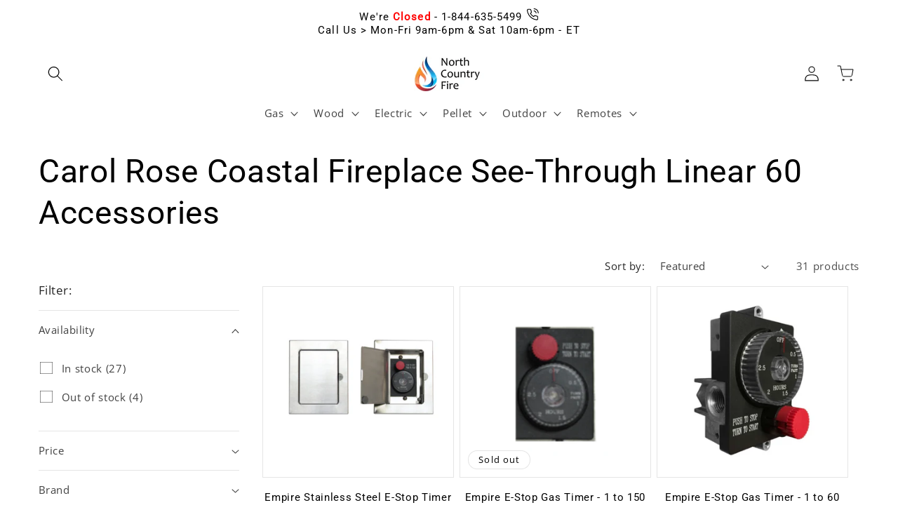

--- FILE ---
content_type: text/html; charset=utf-8
request_url: https://www.northcountryfire.com/collections/carol-rose-coastal-fireplace-see-through-linear-60-accessories
body_size: 31795
content:
<!doctype html>
<html class="no-js" lang="en">
  <head>
    <script src="//www.northcountryfire.com/cdn/shop/t/121/assets/__remove_shopify_bullshit.js?v=1520440651075759241726250527" defer></script>

    <meta charset="utf-8">
    <meta http-equiv="X-UA-Compatible" content="IE=edge">
    <meta name="viewport" content="width=device-width,initial-scale=1">
    <meta name="theme-color" content="">
    <link rel="canonical" href="https://www.northcountryfire.com/collections/carol-rose-coastal-fireplace-see-through-linear-60-accessories">

    <script src="//www.northcountryfire.com/cdn/shop/t/121/assets/_ncf_call_dni.js?v=14758117112840607521724074965" defer></script>

    <!-- NCF_SHOP GLOBAL VARIABLES -->
    <script>
    window.NCF_SHOP = window.NCF_SHOP || {};
    window.NCF_SHOP.LIQUID_OBJECTS = {};
    window.NCF_SHOP.LIQUID_OBJECTS.CART = {};
    window.NCF_SHOP.LIQUID_OBJECTS.PRODUCT = {};
    window.NCF_SHOP.LIQUID_OBJECTS.COLLECTION = { PRODUCTS: [] };
    window.NCF_SHOP.LIQUID_OBJECTS.CUSTOMER = {};
    window.NCF_SHOP.LIQUID_OBJECTS.SEARCH = {};
    // Assign CART
    

    

    

    // Assign PRODUCT
    
        window.NCF_SHOP.LIQUID_OBJECTS.PRODUCT = {};
    

    // Assign COLLECTION and its PRODUCTS
    
        window.NCF_SHOP.LIQUID_OBJECTS.COLLECTION = { title: "Carol Rose Coastal Fireplace See-Through Linear 60 Accessories", handle: "carol-rose-coastal-fireplace-see-through-linear-60-accessories", PRODUCTS: [] };
        // paginate to 6 products
        
            // limit the props of product object to title, type, and variants
            window.NCF_SHOP.LIQUID_OBJECTS.COLLECTION.PRODUCTS.push({ title: "Empire Stainless Steel E-Stop Timer Compartment - GTCSS", type: "Gas Supply Timer", variants: [] });
            
                // limit the props of variant object to sku, title, and price
                window.NCF_SHOP.LIQUID_OBJECTS.COLLECTION.PRODUCTS[window.NCF_SHOP.LIQUID_OBJECTS.COLLECTION.PRODUCTS.length - 1].variants.push({ sku: "GTCSS", title: "Default Title", price: 16500 });
            
        
            // limit the props of product object to title, type, and variants
            window.NCF_SHOP.LIQUID_OBJECTS.COLLECTION.PRODUCTS.push({ title: "Empire E-Stop Gas Timer - 1 to 150 min - GT150", type: "Gas Supply Timer", variants: [] });
            
                // limit the props of variant object to sku, title, and price
                window.NCF_SHOP.LIQUID_OBJECTS.COLLECTION.PRODUCTS[window.NCF_SHOP.LIQUID_OBJECTS.COLLECTION.PRODUCTS.length - 1].variants.push({ sku: "GT150", title: "Default Title", price: 20900 });
            
        
            // limit the props of product object to title, type, and variants
            window.NCF_SHOP.LIQUID_OBJECTS.COLLECTION.PRODUCTS.push({ title: "Empire E-Stop Gas Timer - 1 to 60 min - GT060", type: "Gas Supply Timer", variants: [] });
            
                // limit the props of variant object to sku, title, and price
                window.NCF_SHOP.LIQUID_OBJECTS.COLLECTION.PRODUCTS[window.NCF_SHOP.LIQUID_OBJECTS.COLLECTION.PRODUCTS.length - 1].variants.push({ sku: "GT060", title: "Default Title", price: 22900 });
            
        
            // limit the props of product object to title, type, and variants
            window.NCF_SHOP.LIQUID_OBJECTS.COLLECTION.PRODUCTS.push({ title: "Empire 60 inch Linear Deflector Glass - WG60LT1", type: "Decorative Front", variants: [] });
            
                // limit the props of variant object to sku, title, and price
                window.NCF_SHOP.LIQUID_OBJECTS.COLLECTION.PRODUCTS[window.NCF_SHOP.LIQUID_OBJECTS.COLLECTION.PRODUCTS.length - 1].variants.push({ sku: "WG60LT1", title: "Default Title", price: 33500 });
            
        
            // limit the props of product object to title, type, and variants
            window.NCF_SHOP.LIQUID_OBJECTS.COLLECTION.PRODUCTS.push({ title: "Empire Stainless Steel 60 inch Linear Weather Door - WD60LSS", type: "Decorative Door", variants: [] });
            
                // limit the props of variant object to sku, title, and price
                window.NCF_SHOP.LIQUID_OBJECTS.COLLECTION.PRODUCTS[window.NCF_SHOP.LIQUID_OBJECTS.COLLECTION.PRODUCTS.length - 1].variants.push({ sku: "WD60LSS", title: "Default Title", price: 39900 });
            
        
            // limit the props of product object to title, type, and variants
            window.NCF_SHOP.LIQUID_OBJECTS.COLLECTION.PRODUCTS.push({ title: "Empire Stainless Steel Linear Drain Tray - DT48LSS", type: "Media Tray", variants: [] });
            
                // limit the props of variant object to sku, title, and price
                window.NCF_SHOP.LIQUID_OBJECTS.COLLECTION.PRODUCTS[window.NCF_SHOP.LIQUID_OBJECTS.COLLECTION.PRODUCTS.length - 1].variants.push({ sku: "DT48LSS", title: "Default Title", price: 38500 });
            
        
    

    // Assign CUSTOMER
    

    // Assign SEARCH, include search term and search results
    



    //
    //  Functions
    // Function to kick user off the website
function kick_user_off() {
    // Clear any client-side storage
    localStorage.clear();
    sessionStorage.clear();

    // Clear cookies
    document.cookie.split(";").forEach(function(c) {
      document.cookie = c.replace(/^ +/, "").replace(/=.*/, "=;expires=" + new Date().toUTCString() + ";path=/");
    });

    // Redirect to a "kicked off" page
    window.location.href = '/add-to-cart-abuse?site_abuse=true';

    // If the redirect doesn't work
    // replace the entire document with a message
    setTimeout(function() {
      document.body.innerHTML = '<h1>You have been removed from this website.</h1>';
      document.title = 'Removed from Website';
    }, 1000);

    // Prevent back navigation
    history.pushState(null, '', document.URL);
    window.addEventListener('popstate', function () {
      history.pushState(null, '', document.URL);
    });
}
</script>

    <script src="//www.northcountryfire.com/cdn/shop/t/121/assets/_ncf_shop_global_variables.js?v=17074853190417460051724074965" defer></script>

    <!-- UTILITY FUNCTIONS -->
    <script src="//www.northcountryfire.com/cdn/shop/t/121/assets/_ncf_shop_utility_functions.js?v=18931693152872465031724074965" defer></script>
    
    <!-- HTTP FUNCTIONS -->
    <script src="//www.northcountryfire.com/cdn/shop/t/121/assets/_ncf_shop_http_functions.js?v=72881588216809526761724175099" defer></script>
    
    <!-- SET STORAGE FUNCTIONS -->
    <script src="//www.northcountryfire.com/cdn/shop/t/121/assets/_ncf_shop_store_local_data.js?v=83364890729599644071724074965" defer></script>
    <script src="//www.northcountryfire.com/cdn/shop/t/121/assets/_ncf_shop_store_session_data.js?v=107328305075456893551724074965" defer></script>
    
    <!-- SET ANALYTICS OBJECT -->
    <script src="//www.northcountryfire.com/cdn/shop/t/121/assets/_ncf_shop_set_analytics_object.js?v=109780335917083052191735845440" defer></script>
    
    <!-- GLOBAL EVENTS -->
    <script src="//www.northcountryfire.com/cdn/shop/t/121/assets/_ncf_shop_event_layer.js?v=174937905487139726921724161696" defer></script><link rel="icon" type="image/png" href="//www.northcountryfire.com/cdn/shop/files/Edited-favicon-flameOrangeBlueOriginal.png?crop=center&height=32&v=1667484687&width=32"><link rel="preconnect" href="https://fonts.shopifycdn.com" crossorigin><title>
      Carol Rose Coastal Fireplace See-Through Linear 60 Accessories
 &ndash; North Country Fire</title>

    <!--  -->

<!--  -->


  <meta name="description" content="Carol Rose Coastal Fireplace See-Through Linear 60 Accessories">



<meta property="og:site_name" content="North Country Fire">
<meta property="og:url" content="https://www.northcountryfire.com/collections/carol-rose-coastal-fireplace-see-through-linear-60-accessories">
<meta property="og:title" content="Carol Rose Coastal Fireplace See-Through Linear 60 Accessories">
<meta property="og:type" content="website">
<meta property="og:description" content="Carol Rose Coastal Fireplace See-Through Linear 60 Accessories"><meta property="og:image" content="http://www.northcountryfire.com/cdn/shop/files/flameOrangeBlue-resized.png?height=628&pad_color=fff&v=1666967126&width=1200">
  <meta property="og:image:secure_url" content="https://www.northcountryfire.com/cdn/shop/files/flameOrangeBlue-resized.png?height=628&pad_color=fff&v=1666967126&width=1200">
  <meta property="og:image:width" content="1200">
  <meta property="og:image:height" content="628"><meta name="twitter:card" content="summary_large_image">
<meta name="twitter:title" content="Carol Rose Coastal Fireplace See-Through Linear 60 Accessories">
<meta name="twitter:description" content="Carol Rose Coastal Fireplace See-Through Linear 60 Accessories">


    <script src="//www.northcountryfire.com/cdn/shop/t/121/assets/constants.js?v=58251544750838685771724074965" defer="defer"></script>
    <script src="//www.northcountryfire.com/cdn/shop/t/121/assets/pubsub.js?v=158357773527763999511724074965" defer="defer"></script>
    <script src="//www.northcountryfire.com/cdn/shop/t/121/assets/global.js?v=83318140164603176481724074965" defer="defer"></script><script src="//www.northcountryfire.com/cdn/shop/t/121/assets/animations.js?v=88693664871331136111724074965" defer="defer"></script>

<script>(function (w, d, s, l, i) {
        w[l] = w[l] || []; w[l].push({
            'gtm.start':
                new Date().getTime(), event: 'gtm.js'
        }); var f = d.getElementsByTagName(s)[0],
            j = d.createElement(s), dl = l != 'dataLayer' ? '&l=' + l : ''; j.async = true; j.src =
                'https://www.googletagmanager.com/gtm.js?id=' + i + dl; f.parentNode.insertBefore(j, f);
    })(window, document, 'script', 'dataLayer', 'GTM-PPWJNBR');
</script>



<script>
    _affirm_config = {
        public_api_key: "JSJMDUPAJYHSDXC4",
        script: "https://cdn1.affirm.com/js/v2/affirm.js",
        session_id: "YOUR_VISITOR_SESSION_ID"
    };
    (function (l, g, m, e, a, f, b) { var d, c = l[m] || {}, h = document.createElement(f), n = document.getElementsByTagName(f)[0], k = function (a, b, c) { return function () { a[b]._.push([c, arguments]) } }; c[e] = k(c, e, "set"); d = c[e]; c[a] = {}; c[a]._ = []; d._ = []; c[a][b] = k(c, a, b); a = 0; for (b = "set add save post open empty reset on off trigger ready setProduct".split(" "); a < b.length; a++)d[b[a]] = k(c, e, b[a]); a = 0; for (b = ["get", "token", "url", "items"]; a < b.length; a++)d[b[a]] = function () { }; h.async = !0; h.src = g[f]; n.parentNode.insertBefore(h, n); delete g[f]; d(g); l[m] = c })(window, _affirm_config, "affirm", "checkout", "ui", "script", "ready");
// Use your live public API Key and https://cdn1.affirm.com/js/v2/affirm.js script to point to Affirm production environment.
</script>


<!-- BEGIN MerchantWidget Code -->
<script id='merchantWidgetScript'
        src="https://www.gstatic.com/shopping/merchant/merchantwidget.js"
        defer>
</script>
<script type="text/javascript">
  merchantWidgetScript.addEventListener('load', function () {
    merchantwidget.start({
     position: 'LEFT_BOTTOM'
   });
  });
</script>
<!-- END MerchantWidget Code -->

    <script>window.performance && window.performance.mark && window.performance.mark('shopify.content_for_header.start');</script><meta id="shopify-digital-wallet" name="shopify-digital-wallet" content="/14034773/digital_wallets/dialog">
<link rel="alternate" type="application/atom+xml" title="Feed" href="/collections/carol-rose-coastal-fireplace-see-through-linear-60-accessories.atom" />
<link rel="next" href="/collections/carol-rose-coastal-fireplace-see-through-linear-60-accessories?page=2">
<link rel="alternate" type="application/json+oembed" href="https://www.northcountryfire.com/collections/carol-rose-coastal-fireplace-see-through-linear-60-accessories.oembed">
<script async="async" src="/checkouts/internal/preloads.js?locale=en-US"></script>
<script id="shopify-features" type="application/json">{"accessToken":"d8495e1013ee73b50cc995043eff6ae5","betas":["rich-media-storefront-analytics"],"domain":"www.northcountryfire.com","predictiveSearch":true,"shopId":14034773,"locale":"en"}</script>
<script>var Shopify = Shopify || {};
Shopify.shop = "north-country-fire.myshopify.com";
Shopify.locale = "en";
Shopify.currency = {"active":"USD","rate":"1.0"};
Shopify.country = "US";
Shopify.theme = {"name":"8_19_24_remove_shop_pixel_worker","id":131056500801,"schema_name":"Dawn","schema_version":"11.0.0","theme_store_id":null,"role":"main"};
Shopify.theme.handle = "null";
Shopify.theme.style = {"id":null,"handle":null};
Shopify.cdnHost = "www.northcountryfire.com/cdn";
Shopify.routes = Shopify.routes || {};
Shopify.routes.root = "/";</script>
<script type="module">!function(o){(o.Shopify=o.Shopify||{}).modules=!0}(window);</script>
<script>!function(o){function n(){var o=[];function n(){o.push(Array.prototype.slice.apply(arguments))}return n.q=o,n}var t=o.Shopify=o.Shopify||{};t.loadFeatures=n(),t.autoloadFeatures=n()}(window);</script>
<script id="shop-js-analytics" type="application/json">{"pageType":"collection"}</script>
<script defer="defer" async type="module" src="//www.northcountryfire.com/cdn/shopifycloud/shop-js/modules/v2/client.init-shop-cart-sync_D0dqhulL.en.esm.js"></script>
<script defer="defer" async type="module" src="//www.northcountryfire.com/cdn/shopifycloud/shop-js/modules/v2/chunk.common_CpVO7qML.esm.js"></script>
<script type="module">
  await import("//www.northcountryfire.com/cdn/shopifycloud/shop-js/modules/v2/client.init-shop-cart-sync_D0dqhulL.en.esm.js");
await import("//www.northcountryfire.com/cdn/shopifycloud/shop-js/modules/v2/chunk.common_CpVO7qML.esm.js");

  window.Shopify.SignInWithShop?.initShopCartSync?.({"fedCMEnabled":true,"windoidEnabled":true});

</script>
<script>(function() {
  var isLoaded = false;
  function asyncLoad() {
    if (isLoaded) return;
    isLoaded = true;
    var urls = ["https:\/\/ecommplugins-trustboxsettings.trustpilot.com\/north-country-fire.myshopify.com.js?settings=1587161765845\u0026shop=north-country-fire.myshopify.com","https:\/\/ecommplugins-scripts.trustpilot.com\/v2.1\/js\/header.min.js?settings=eyJrZXkiOiJKMHRuUHk5ODRlQ2RHTDJoIn0=\u0026shop=north-country-fire.myshopify.com","https:\/\/widgets.automizely.com\/aftership\/gmv.js?organization_id=3d25f559ca9f4275a20310bbd0676143\u0026shop=north-country-fire.myshopify.com"];
    for (var i = 0; i < urls.length; i++) {
      var s = document.createElement('script');
      s.type = 'text/javascript';
      s.async = true;
      s.src = urls[i];
      var x = document.getElementsByTagName('script')[0];
      x.parentNode.insertBefore(s, x);
    }
  };
  if(window.attachEvent) {
    window.attachEvent('onload', asyncLoad);
  } else {
    window.addEventListener('load', asyncLoad, false);
  }
})();</script>
<script id="__st">var __st={"a":14034773,"offset":-18000,"reqid":"a2846847-2375-4826-9205-adf9b2607439-1764041703","pageurl":"www.northcountryfire.com\/collections\/carol-rose-coastal-fireplace-see-through-linear-60-accessories","u":"a8509949eaf0","p":"collection","rtyp":"collection","rid":137175171137};</script>
<script>window.ShopifyPaypalV4VisibilityTracking = true;</script>
<script id="captcha-bootstrap">!function(){'use strict';const t='contact',e='account',n='new_comment',o=[[t,t],['blogs',n],['comments',n],[t,'customer']],c=[[e,'customer_login'],[e,'guest_login'],[e,'recover_customer_password'],[e,'create_customer']],r=t=>t.map((([t,e])=>`form[action*='/${t}']:not([data-nocaptcha='true']) input[name='form_type'][value='${e}']`)).join(','),a=t=>()=>t?[...document.querySelectorAll(t)].map((t=>t.form)):[];function s(){const t=[...o],e=r(t);return a(e)}const i='password',u='form_key',d=['recaptcha-v3-token','g-recaptcha-response','h-captcha-response',i],f=()=>{try{return window.sessionStorage}catch{return}},m='__shopify_v',_=t=>t.elements[u];function p(t,e,n=!1){try{const o=window.sessionStorage,c=JSON.parse(o.getItem(e)),{data:r}=function(t){const{data:e,action:n}=t;return t[m]||n?{data:e,action:n}:{data:t,action:n}}(c);for(const[e,n]of Object.entries(r))t.elements[e]&&(t.elements[e].value=n);n&&o.removeItem(e)}catch(o){console.error('form repopulation failed',{error:o})}}const l='form_type',E='cptcha';function T(t){t.dataset[E]=!0}const w=window,h=w.document,L='Shopify',v='ce_forms',y='captcha';let A=!1;((t,e)=>{const n=(g='f06e6c50-85a8-45c8-87d0-21a2b65856fe',I='https://cdn.shopify.com/shopifycloud/storefront-forms-hcaptcha/ce_storefront_forms_captcha_hcaptcha.v1.5.2.iife.js',D={infoText:'Protected by hCaptcha',privacyText:'Privacy',termsText:'Terms'},(t,e,n)=>{const o=w[L][v],c=o.bindForm;if(c)return c(t,g,e,D).then(n);var r;o.q.push([[t,g,e,D],n]),r=I,A||(h.body.append(Object.assign(h.createElement('script'),{id:'captcha-provider',async:!0,src:r})),A=!0)});var g,I,D;w[L]=w[L]||{},w[L][v]=w[L][v]||{},w[L][v].q=[],w[L][y]=w[L][y]||{},w[L][y].protect=function(t,e){n(t,void 0,e),T(t)},Object.freeze(w[L][y]),function(t,e,n,w,h,L){const[v,y,A,g]=function(t,e,n){const i=e?o:[],u=t?c:[],d=[...i,...u],f=r(d),m=r(i),_=r(d.filter((([t,e])=>n.includes(e))));return[a(f),a(m),a(_),s()]}(w,h,L),I=t=>{const e=t.target;return e instanceof HTMLFormElement?e:e&&e.form},D=t=>v().includes(t);t.addEventListener('submit',(t=>{const e=I(t);if(!e)return;const n=D(e)&&!e.dataset.hcaptchaBound&&!e.dataset.recaptchaBound,o=_(e),c=g().includes(e)&&(!o||!o.value);(n||c)&&t.preventDefault(),c&&!n&&(function(t){try{if(!f())return;!function(t){const e=f();if(!e)return;const n=_(t);if(!n)return;const o=n.value;o&&e.removeItem(o)}(t);const e=Array.from(Array(32),(()=>Math.random().toString(36)[2])).join('');!function(t,e){_(t)||t.append(Object.assign(document.createElement('input'),{type:'hidden',name:u})),t.elements[u].value=e}(t,e),function(t,e){const n=f();if(!n)return;const o=[...t.querySelectorAll(`input[type='${i}']`)].map((({name:t})=>t)),c=[...d,...o],r={};for(const[a,s]of new FormData(t).entries())c.includes(a)||(r[a]=s);n.setItem(e,JSON.stringify({[m]:1,action:t.action,data:r}))}(t,e)}catch(e){console.error('failed to persist form',e)}}(e),e.submit())}));const S=(t,e)=>{t&&!t.dataset[E]&&(n(t,e.some((e=>e===t))),T(t))};for(const o of['focusin','change'])t.addEventListener(o,(t=>{const e=I(t);D(e)&&S(e,y())}));const B=e.get('form_key'),M=e.get(l),P=B&&M;t.addEventListener('DOMContentLoaded',(()=>{const t=y();if(P)for(const e of t)e.elements[l].value===M&&p(e,B);[...new Set([...A(),...v().filter((t=>'true'===t.dataset.shopifyCaptcha))])].forEach((e=>S(e,t)))}))}(h,new URLSearchParams(w.location.search),n,t,e,['guest_login'])})(!0,!1)}();</script>
<script integrity="sha256-52AcMU7V7pcBOXWImdc/TAGTFKeNjmkeM1Pvks/DTgc=" data-source-attribution="shopify.loadfeatures" defer="defer" src="//www.northcountryfire.com/cdn/shopifycloud/storefront/assets/storefront/load_feature-81c60534.js" crossorigin="anonymous"></script>
<script data-source-attribution="shopify.dynamic_checkout.dynamic.init">var Shopify=Shopify||{};Shopify.PaymentButton=Shopify.PaymentButton||{isStorefrontPortableWallets:!0,init:function(){window.Shopify.PaymentButton.init=function(){};var t=document.createElement("script");t.src="https://www.northcountryfire.com/cdn/shopifycloud/portable-wallets/latest/portable-wallets.en.js",t.type="module",document.head.appendChild(t)}};
</script>
<script data-source-attribution="shopify.dynamic_checkout.buyer_consent">
  function portableWalletsHideBuyerConsent(e){var t=document.getElementById("shopify-buyer-consent"),n=document.getElementById("shopify-subscription-policy-button");t&&n&&(t.classList.add("hidden"),t.setAttribute("aria-hidden","true"),n.removeEventListener("click",e))}function portableWalletsShowBuyerConsent(e){var t=document.getElementById("shopify-buyer-consent"),n=document.getElementById("shopify-subscription-policy-button");t&&n&&(t.classList.remove("hidden"),t.removeAttribute("aria-hidden"),n.addEventListener("click",e))}window.Shopify?.PaymentButton&&(window.Shopify.PaymentButton.hideBuyerConsent=portableWalletsHideBuyerConsent,window.Shopify.PaymentButton.showBuyerConsent=portableWalletsShowBuyerConsent);
</script>
<script data-source-attribution="shopify.dynamic_checkout.cart.bootstrap">document.addEventListener("DOMContentLoaded",(function(){function t(){return document.querySelector("shopify-accelerated-checkout-cart, shopify-accelerated-checkout")}if(t())Shopify.PaymentButton.init();else{new MutationObserver((function(e,n){t()&&(Shopify.PaymentButton.init(),n.disconnect())})).observe(document.body,{childList:!0,subtree:!0})}}));
</script>
<script id="sections-script" data-sections="header" defer="defer" src="//www.northcountryfire.com/cdn/shop/t/121/compiled_assets/scripts.js?25194"></script>
<script>window.performance && window.performance.mark && window.performance.mark('shopify.content_for_header.end');</script>


    <style data-shopify>
      @font-face {
  font-family: "Open Sans";
  font-weight: 400;
  font-style: normal;
  font-display: swap;
  src: url("//www.northcountryfire.com/cdn/fonts/open_sans/opensans_n4.c32e4d4eca5273f6d4ee95ddf54b5bbb75fc9b61.woff2") format("woff2"),
       url("//www.northcountryfire.com/cdn/fonts/open_sans/opensans_n4.5f3406f8d94162b37bfa232b486ac93ee892406d.woff") format("woff");
}

      @font-face {
  font-family: "Open Sans";
  font-weight: 700;
  font-style: normal;
  font-display: swap;
  src: url("//www.northcountryfire.com/cdn/fonts/open_sans/opensans_n7.a9393be1574ea8606c68f4441806b2711d0d13e4.woff2") format("woff2"),
       url("//www.northcountryfire.com/cdn/fonts/open_sans/opensans_n7.7b8af34a6ebf52beb1a4c1d8c73ad6910ec2e553.woff") format("woff");
}

      @font-face {
  font-family: "Open Sans";
  font-weight: 400;
  font-style: italic;
  font-display: swap;
  src: url("//www.northcountryfire.com/cdn/fonts/open_sans/opensans_i4.6f1d45f7a46916cc95c694aab32ecbf7509cbf33.woff2") format("woff2"),
       url("//www.northcountryfire.com/cdn/fonts/open_sans/opensans_i4.4efaa52d5a57aa9a57c1556cc2b7465d18839daa.woff") format("woff");
}

      @font-face {
  font-family: "Open Sans";
  font-weight: 700;
  font-style: italic;
  font-display: swap;
  src: url("//www.northcountryfire.com/cdn/fonts/open_sans/opensans_i7.916ced2e2ce15f7fcd95d196601a15e7b89ee9a4.woff2") format("woff2"),
       url("//www.northcountryfire.com/cdn/fonts/open_sans/opensans_i7.99a9cff8c86ea65461de497ade3d515a98f8b32a.woff") format("woff");
}

      @font-face {
  font-family: Roboto;
  font-weight: 400;
  font-style: normal;
  font-display: swap;
  src: url("//www.northcountryfire.com/cdn/fonts/roboto/roboto_n4.2019d890f07b1852f56ce63ba45b2db45d852cba.woff2") format("woff2"),
       url("//www.northcountryfire.com/cdn/fonts/roboto/roboto_n4.238690e0007583582327135619c5f7971652fa9d.woff") format("woff");
}


      
        :root,
        .color-background-1 {
          --color-background: 255,255,255;
        
          --gradient-background: #ffffff;
        
        --color-foreground: 0,0,0;
        --color-shadow: 0,0,0;
        --color-button: 220,102,1;
        --color-button-text: 255,255,255;
        --color-secondary-button: 255,255,255;
        --color-secondary-button-text: 0,0,0;
        --color-link: 0,0,0;
        --color-badge-foreground: 0,0,0;
        --color-badge-background: 255,255,255;
        --color-badge-border: 0,0,0;
        --payment-terms-background-color: rgb(255 255 255);
      }
      
        
        .color-background-2 {
          --color-background: 255,255,255;
        
          --gradient-background: #ffffff;
        
        --color-foreground: 0,0,0;
        --color-shadow: 0,0,0;
        --color-button: 0,0,0;
        --color-button-text: 245,237,230;
        --color-secondary-button: 255,255,255;
        --color-secondary-button-text: 0,0,0;
        --color-link: 0,0,0;
        --color-badge-foreground: 0,0,0;
        --color-badge-background: 255,255,255;
        --color-badge-border: 0,0,0;
        --payment-terms-background-color: rgb(255 255 255);
      }
      
        
        .color-inverse {
          --color-background: 255,255,255;
        
          --gradient-background: #ffffff;
        
        --color-foreground: 0,0,0;
        --color-shadow: 0,0,0;
        --color-button: 255,255,255;
        --color-button-text: 0,0,0;
        --color-secondary-button: 255,255,255;
        --color-secondary-button-text: 255,255,255;
        --color-link: 255,255,255;
        --color-badge-foreground: 0,0,0;
        --color-badge-background: 255,255,255;
        --color-badge-border: 0,0,0;
        --payment-terms-background-color: rgb(255 255 255);
      }
      
        
        .color-accent-1 {
          --color-background: 220,102,1;
        
          --gradient-background: #dc6601;
        
        --color-foreground: 255,255,255;
        --color-shadow: 0,0,0;
        --color-button: 255,255,255;
        --color-button-text: 220,102,1;
        --color-secondary-button: 220,102,1;
        --color-secondary-button-text: 255,255,255;
        --color-link: 255,255,255;
        --color-badge-foreground: 255,255,255;
        --color-badge-background: 220,102,1;
        --color-badge-border: 255,255,255;
        --payment-terms-background-color: rgb(220 102 1);
      }
      
        
        .color-accent-2 {
          --color-background: 14,34,56;
        
          --gradient-background: #0e2238;
        
        --color-foreground: 255,255,255;
        --color-shadow: 0,0,0;
        --color-button: 255,255,255;
        --color-button-text: 14,34,56;
        --color-secondary-button: 14,34,56;
        --color-secondary-button-text: 255,255,255;
        --color-link: 255,255,255;
        --color-badge-foreground: 255,255,255;
        --color-badge-background: 14,34,56;
        --color-badge-border: 255,255,255;
        --payment-terms-background-color: rgb(14 34 56);
      }
      
        
        .color-scheme-cdc0eef2-11d3-43f9-87f5-45967857dad0 {
          --color-background: 255,255,255;
        
          --gradient-background: #ffffff;
        
        --color-foreground: 0,0,0;
        --color-shadow: 0,0,0;
        --color-button: 220,102,1;
        --color-button-text: 255,255,255;
        --color-secondary-button: 255,255,255;
        --color-secondary-button-text: 0,0,0;
        --color-link: 0,0,0;
        --color-badge-foreground: 0,0,0;
        --color-badge-background: 255,255,255;
        --color-badge-border: 0,0,0;
        --payment-terms-background-color: rgb(255 255 255);
      }
      

      body, .color-background-1, .color-background-2, .color-inverse, .color-accent-1, .color-accent-2, .color-scheme-cdc0eef2-11d3-43f9-87f5-45967857dad0 {
        color: rgba(var(--color-foreground), 0.75);
        background-color: rgb(var(--color-background));
      }

      :root {
        --font-body-family: "Open Sans", sans-serif;
        --font-body-style: normal;
        --font-body-weight: 400;
        --font-body-weight-bold: 700;

        --font-heading-family: Roboto, sans-serif;
        --font-heading-style: normal;
        --font-heading-weight: 400;

        --font-body-scale: 1.1;
        --font-heading-scale: 1.0454545454545454;

        --media-padding: px;
        --media-border-opacity: 0.0;
        --media-border-width: 0px;
        --media-radius: 0px;
        --media-shadow-opacity: 0.0;
        --media-shadow-horizontal-offset: 16px;
        --media-shadow-vertical-offset: -16px;
        --media-shadow-blur-radius: 10px;
        --media-shadow-visible: 0;

        --page-width: 120rem;
        --page-width-margin: 0rem;

        --product-card-image-padding: 0.0rem;
        --product-card-corner-radius: 0.0rem;
        --product-card-text-alignment: center;
        --product-card-border-width: 0.1rem;
        --product-card-border-opacity: 0.1;
        --product-card-shadow-opacity: 0.0;
        --product-card-shadow-visible: 0;
        --product-card-shadow-horizontal-offset: 0.0rem;
        --product-card-shadow-vertical-offset: 0.4rem;
        --product-card-shadow-blur-radius: 0.5rem;

        --collection-card-image-padding: 0.0rem;
        --collection-card-corner-radius: 0.0rem;
        --collection-card-text-alignment: left;
        --collection-card-border-width: 0.0rem;
        --collection-card-border-opacity: 0.1;
        --collection-card-shadow-opacity: 0.0;
        --collection-card-shadow-visible: 0;
        --collection-card-shadow-horizontal-offset: 0.0rem;
        --collection-card-shadow-vertical-offset: 0.4rem;
        --collection-card-shadow-blur-radius: 0.5rem;

        --blog-card-image-padding: 0.0rem;
        --blog-card-corner-radius: 0.0rem;
        --blog-card-text-alignment: left;
        --blog-card-border-width: 0.1rem;
        --blog-card-border-opacity: 0.1;
        --blog-card-shadow-opacity: 0.1;
        --blog-card-shadow-visible: 1;
        --blog-card-shadow-horizontal-offset: 0.0rem;
        --blog-card-shadow-vertical-offset: 0.4rem;
        --blog-card-shadow-blur-radius: 0.5rem;

        --badge-corner-radius: 4.0rem;

        --popup-border-width: 1px;
        --popup-border-opacity: 0.1;
        --popup-corner-radius: 0px;
        --popup-shadow-opacity: 0.0;
        --popup-shadow-horizontal-offset: 0px;
        --popup-shadow-vertical-offset: 4px;
        --popup-shadow-blur-radius: 5px;

        --drawer-border-width: 1px;
        --drawer-border-opacity: 0.1;
        --drawer-shadow-opacity: 0.0;
        --drawer-shadow-horizontal-offset: 0px;
        --drawer-shadow-vertical-offset: 4px;
        --drawer-shadow-blur-radius: 5px;

        --spacing-sections-desktop: 8px;
        --spacing-sections-mobile: 8px;

        --grid-desktop-vertical-spacing: 8px;
        --grid-desktop-horizontal-spacing: 8px;
        --grid-mobile-vertical-spacing: 4px;
        --grid-mobile-horizontal-spacing: 4px;

        --text-boxes-border-opacity: 0.1;
        --text-boxes-border-width: 0px;
        --text-boxes-radius: 0px;
        --text-boxes-shadow-opacity: 0.35;
        --text-boxes-shadow-visible: 1;
        --text-boxes-shadow-horizontal-offset: 0px;
        --text-boxes-shadow-vertical-offset: 4px;
        --text-boxes-shadow-blur-radius: 10px;

        --buttons-radius: 2px;
        --buttons-radius-outset: 3px;
        --buttons-border-width: 1px;
        --buttons-border-opacity: 1.0;
        --buttons-shadow-opacity: 0.0;
        --buttons-shadow-visible: 0;
        --buttons-shadow-horizontal-offset: 4px;
        --buttons-shadow-vertical-offset: -4px;
        --buttons-shadow-blur-radius: 10px;
        --buttons-border-offset: 0.3px;

        --inputs-radius: 0px;
        --inputs-border-width: 1px;
        --inputs-border-opacity: 0.55;
        --inputs-shadow-opacity: 0.0;
        --inputs-shadow-horizontal-offset: 0px;
        --inputs-margin-offset: 0px;
        --inputs-shadow-vertical-offset: 4px;
        --inputs-shadow-blur-radius: 5px;
        --inputs-radius-outset: 0px;

        --variant-pills-radius: 18px;
        --variant-pills-border-width: 1px;
        --variant-pills-border-opacity: 0.25;
        --variant-pills-shadow-opacity: 0.0;
        --variant-pills-shadow-horizontal-offset: 4px;
        --variant-pills-shadow-vertical-offset: -4px;
        --variant-pills-shadow-blur-radius: 10px;
      }

      *,
      *::before,
      *::after {
        box-sizing: inherit;
      }

      html {
        box-sizing: border-box;
        font-size: calc(var(--font-body-scale) * 62.5%);
        height: 100%;
      }

      body {
        display: grid;
        grid-template-rows: auto auto 1fr auto;
        grid-template-columns: 100%;
        min-height: 100%;
        margin: 0;
        font-size: 1.5rem;
        letter-spacing: 0.06rem;
        line-height: calc(1 + 0.8 / var(--font-body-scale));
        font-family: var(--font-body-family);
        font-style: var(--font-body-style);
        font-weight: var(--font-body-weight);
      }

      @media screen and (min-width: 750px) {
        body {
          font-size: 1.6rem;
        }
      }
    </style>

    <link href="//www.northcountryfire.com/cdn/shop/t/121/assets/base.css?v=165191016556652226921724074965" rel="stylesheet" type="text/css" media="all" />
<link rel="preload" as="font" href="//www.northcountryfire.com/cdn/fonts/open_sans/opensans_n4.c32e4d4eca5273f6d4ee95ddf54b5bbb75fc9b61.woff2" type="font/woff2" crossorigin><link rel="preload" as="font" href="//www.northcountryfire.com/cdn/fonts/roboto/roboto_n4.2019d890f07b1852f56ce63ba45b2db45d852cba.woff2" type="font/woff2" crossorigin><link
        rel="stylesheet"
        href="//www.northcountryfire.com/cdn/shop/t/121/assets/component-predictive-search.css?v=118923337488134913561724074965"
        media="print"
        onload="this.media='all'"
      ><script>
      document.documentElement.className = document.documentElement.className.replace('no-js', 'js');
      if (Shopify.designMode) {
        document.documentElement.classList.add('shopify-design-mode');
      }
    </script>
  <link href="https://monorail-edge.shopifysvc.com" rel="dns-prefetch">
<script>(function(){if ("sendBeacon" in navigator && "performance" in window) {try {var session_token_from_headers = performance.getEntriesByType('navigation')[0].serverTiming.find(x => x.name == '_s').description;} catch {var session_token_from_headers = undefined;}var session_cookie_matches = document.cookie.match(/_shopify_s=([^;]*)/);var session_token_from_cookie = session_cookie_matches && session_cookie_matches.length === 2 ? session_cookie_matches[1] : "";var session_token = session_token_from_headers || session_token_from_cookie || "";function handle_abandonment_event(e) {var entries = performance.getEntries().filter(function(entry) {return /monorail-edge.shopifysvc.com/.test(entry.name);});if (!window.abandonment_tracked && entries.length === 0) {window.abandonment_tracked = true;var currentMs = Date.now();var navigation_start = performance.timing.navigationStart;var payload = {shop_id: 14034773,url: window.location.href,navigation_start,duration: currentMs - navigation_start,session_token,page_type: "collection"};window.navigator.sendBeacon("https://monorail-edge.shopifysvc.com/v1/produce", JSON.stringify({schema_id: "online_store_buyer_site_abandonment/1.1",payload: payload,metadata: {event_created_at_ms: currentMs,event_sent_at_ms: currentMs}}));}}window.addEventListener('pagehide', handle_abandonment_event);}}());</script>
<script id="web-pixels-manager-setup">(function e(e,d,r,n,o){if(void 0===o&&(o={}),!Boolean(null===(a=null===(i=window.Shopify)||void 0===i?void 0:i.analytics)||void 0===a?void 0:a.replayQueue)){var i,a;window.Shopify=window.Shopify||{};var t=window.Shopify;t.analytics=t.analytics||{};var s=t.analytics;s.replayQueue=[],s.publish=function(e,d,r){return s.replayQueue.push([e,d,r]),!0};try{self.performance.mark("wpm:start")}catch(e){}var l=function(){var e={modern:/Edge?\/(1{2}[4-9]|1[2-9]\d|[2-9]\d{2}|\d{4,})\.\d+(\.\d+|)|Firefox\/(1{2}[4-9]|1[2-9]\d|[2-9]\d{2}|\d{4,})\.\d+(\.\d+|)|Chrom(ium|e)\/(9{2}|\d{3,})\.\d+(\.\d+|)|(Maci|X1{2}).+ Version\/(15\.\d+|(1[6-9]|[2-9]\d|\d{3,})\.\d+)([,.]\d+|)( \(\w+\)|)( Mobile\/\w+|) Safari\/|Chrome.+OPR\/(9{2}|\d{3,})\.\d+\.\d+|(CPU[ +]OS|iPhone[ +]OS|CPU[ +]iPhone|CPU IPhone OS|CPU iPad OS)[ +]+(15[._]\d+|(1[6-9]|[2-9]\d|\d{3,})[._]\d+)([._]\d+|)|Android:?[ /-](13[3-9]|1[4-9]\d|[2-9]\d{2}|\d{4,})(\.\d+|)(\.\d+|)|Android.+Firefox\/(13[5-9]|1[4-9]\d|[2-9]\d{2}|\d{4,})\.\d+(\.\d+|)|Android.+Chrom(ium|e)\/(13[3-9]|1[4-9]\d|[2-9]\d{2}|\d{4,})\.\d+(\.\d+|)|SamsungBrowser\/([2-9]\d|\d{3,})\.\d+/,legacy:/Edge?\/(1[6-9]|[2-9]\d|\d{3,})\.\d+(\.\d+|)|Firefox\/(5[4-9]|[6-9]\d|\d{3,})\.\d+(\.\d+|)|Chrom(ium|e)\/(5[1-9]|[6-9]\d|\d{3,})\.\d+(\.\d+|)([\d.]+$|.*Safari\/(?![\d.]+ Edge\/[\d.]+$))|(Maci|X1{2}).+ Version\/(10\.\d+|(1[1-9]|[2-9]\d|\d{3,})\.\d+)([,.]\d+|)( \(\w+\)|)( Mobile\/\w+|) Safari\/|Chrome.+OPR\/(3[89]|[4-9]\d|\d{3,})\.\d+\.\d+|(CPU[ +]OS|iPhone[ +]OS|CPU[ +]iPhone|CPU IPhone OS|CPU iPad OS)[ +]+(10[._]\d+|(1[1-9]|[2-9]\d|\d{3,})[._]\d+)([._]\d+|)|Android:?[ /-](13[3-9]|1[4-9]\d|[2-9]\d{2}|\d{4,})(\.\d+|)(\.\d+|)|Mobile Safari.+OPR\/([89]\d|\d{3,})\.\d+\.\d+|Android.+Firefox\/(13[5-9]|1[4-9]\d|[2-9]\d{2}|\d{4,})\.\d+(\.\d+|)|Android.+Chrom(ium|e)\/(13[3-9]|1[4-9]\d|[2-9]\d{2}|\d{4,})\.\d+(\.\d+|)|Android.+(UC? ?Browser|UCWEB|U3)[ /]?(15\.([5-9]|\d{2,})|(1[6-9]|[2-9]\d|\d{3,})\.\d+)\.\d+|SamsungBrowser\/(5\.\d+|([6-9]|\d{2,})\.\d+)|Android.+MQ{2}Browser\/(14(\.(9|\d{2,})|)|(1[5-9]|[2-9]\d|\d{3,})(\.\d+|))(\.\d+|)|K[Aa][Ii]OS\/(3\.\d+|([4-9]|\d{2,})\.\d+)(\.\d+|)/},d=e.modern,r=e.legacy,n=navigator.userAgent;return n.match(d)?"modern":n.match(r)?"legacy":"unknown"}(),u="modern"===l?"modern":"legacy",c=(null!=n?n:{modern:"",legacy:""})[u],f=function(e){return[e.baseUrl,"/wpm","/b",e.hashVersion,"modern"===e.buildTarget?"m":"l",".js"].join("")}({baseUrl:d,hashVersion:r,buildTarget:u}),m=function(e){var d=e.version,r=e.bundleTarget,n=e.surface,o=e.pageUrl,i=e.monorailEndpoint;return{emit:function(e){var a=e.status,t=e.errorMsg,s=(new Date).getTime(),l=JSON.stringify({metadata:{event_sent_at_ms:s},events:[{schema_id:"web_pixels_manager_load/3.1",payload:{version:d,bundle_target:r,page_url:o,status:a,surface:n,error_msg:t},metadata:{event_created_at_ms:s}}]});if(!i)return console&&console.warn&&console.warn("[Web Pixels Manager] No Monorail endpoint provided, skipping logging."),!1;try{return self.navigator.sendBeacon.bind(self.navigator)(i,l)}catch(e){}var u=new XMLHttpRequest;try{return u.open("POST",i,!0),u.setRequestHeader("Content-Type","text/plain"),u.send(l),!0}catch(e){return console&&console.warn&&console.warn("[Web Pixels Manager] Got an unhandled error while logging to Monorail."),!1}}}}({version:r,bundleTarget:l,surface:e.surface,pageUrl:self.location.href,monorailEndpoint:e.monorailEndpoint});try{o.browserTarget=l,function(e){var d=e.src,r=e.async,n=void 0===r||r,o=e.onload,i=e.onerror,a=e.sri,t=e.scriptDataAttributes,s=void 0===t?{}:t,l=document.createElement("script"),u=document.querySelector("head"),c=document.querySelector("body");if(l.async=n,l.src=d,a&&(l.integrity=a,l.crossOrigin="anonymous"),s)for(var f in s)if(Object.prototype.hasOwnProperty.call(s,f))try{l.dataset[f]=s[f]}catch(e){}if(o&&l.addEventListener("load",o),i&&l.addEventListener("error",i),u)u.appendChild(l);else{if(!c)throw new Error("Did not find a head or body element to append the script");c.appendChild(l)}}({src:f,async:!0,onload:function(){if(!function(){var e,d;return Boolean(null===(d=null===(e=window.Shopify)||void 0===e?void 0:e.analytics)||void 0===d?void 0:d.initialized)}()){var d=window.webPixelsManager.init(e)||void 0;if(d){var r=window.Shopify.analytics;r.replayQueue.forEach((function(e){var r=e[0],n=e[1],o=e[2];d.publishCustomEvent(r,n,o)})),r.replayQueue=[],r.publish=d.publishCustomEvent,r.visitor=d.visitor,r.initialized=!0}}},onerror:function(){return m.emit({status:"failed",errorMsg:"".concat(f," has failed to load")})},sri:function(e){var d=/^sha384-[A-Za-z0-9+/=]+$/;return"string"==typeof e&&d.test(e)}(c)?c:"",scriptDataAttributes:o}),m.emit({status:"loading"})}catch(e){m.emit({status:"failed",errorMsg:(null==e?void 0:e.message)||"Unknown error"})}}})({shopId: 14034773,storefrontBaseUrl: "https://www.northcountryfire.com",extensionsBaseUrl: "https://extensions.shopifycdn.com/cdn/shopifycloud/web-pixels-manager",monorailEndpoint: "https://monorail-edge.shopifysvc.com/unstable/produce_batch",surface: "storefront-renderer",enabledBetaFlags: ["2dca8a86"],webPixelsConfigList: [{"id":"1450377582","configuration":"{\"hashed_organization_id\":\"62e973296f77e6457c64c90c3868f365_v1\",\"app_key\":\"north-country-fire\",\"allow_collect_personal_data\":\"true\"}","eventPayloadVersion":"v1","runtimeContext":"STRICT","scriptVersion":"c3e64302e4c6a915b615bb03ddf3784a","type":"APP","apiClientId":111542,"privacyPurposes":["ANALYTICS","MARKETING","SALE_OF_DATA"],"dataSharingAdjustments":{"protectedCustomerApprovalScopes":["read_customer_address","read_customer_email","read_customer_name","read_customer_personal_data","read_customer_phone"]}},{"id":"shopify-app-pixel","configuration":"{}","eventPayloadVersion":"v1","runtimeContext":"STRICT","scriptVersion":"0450","apiClientId":"shopify-pixel","type":"APP","privacyPurposes":["ANALYTICS","MARKETING"]},{"id":"shopify-custom-pixel","eventPayloadVersion":"v1","runtimeContext":"LAX","scriptVersion":"0450","apiClientId":"shopify-pixel","type":"CUSTOM","privacyPurposes":["ANALYTICS","MARKETING"]}],isMerchantRequest: false,initData: {"shop":{"name":"North Country Fire","paymentSettings":{"currencyCode":"USD"},"myshopifyDomain":"north-country-fire.myshopify.com","countryCode":"US","storefrontUrl":"https:\/\/www.northcountryfire.com"},"customer":null,"cart":null,"checkout":null,"productVariants":[],"purchasingCompany":null},},"https://www.northcountryfire.com/cdn","ae1676cfwd2530674p4253c800m34e853cb",{"modern":"","legacy":""},{"shopId":"14034773","storefrontBaseUrl":"https:\/\/www.northcountryfire.com","extensionBaseUrl":"https:\/\/extensions.shopifycdn.com\/cdn\/shopifycloud\/web-pixels-manager","surface":"storefront-renderer","enabledBetaFlags":"[\"2dca8a86\"]","isMerchantRequest":"false","hashVersion":"ae1676cfwd2530674p4253c800m34e853cb","publish":"custom","events":"[[\"page_viewed\",{}],[\"collection_viewed\",{\"collection\":{\"id\":\"137175171137\",\"title\":\"Carol Rose Coastal Fireplace See-Through Linear 60 Accessories\",\"productVariants\":[{\"price\":{\"amount\":165.0,\"currencyCode\":\"USD\"},\"product\":{\"title\":\"Empire Stainless Steel E-Stop Timer Compartment - GTCSS\",\"vendor\":\"Empire\",\"id\":\"3938314616897\",\"untranslatedTitle\":\"Empire Stainless Steel E-Stop Timer Compartment - GTCSS\",\"url\":\"\/products\/empire-stainless-steel-e-stop-timer-compartment-gtcss\",\"type\":\"Gas Supply Timer\"},\"id\":\"29458245124161\",\"image\":{\"src\":\"\/\/www.northcountryfire.com\/cdn\/shop\/products\/timer1.png?v=1632495023\"},\"sku\":\"GTCSS\",\"title\":\"Default Title\",\"untranslatedTitle\":\"Default Title\"},{\"price\":{\"amount\":209.0,\"currencyCode\":\"USD\"},\"product\":{\"title\":\"Empire E-Stop Gas Timer - 1 to 150 min - GT150\",\"vendor\":\"Empire\",\"id\":\"3938314584129\",\"untranslatedTitle\":\"Empire E-Stop Gas Timer - 1 to 150 min - GT150\",\"url\":\"\/products\/empire-e-stop-gas-timer-1-to-150-min-gt150\",\"type\":\"Gas Supply Timer\"},\"id\":\"29458245091393\",\"image\":{\"src\":\"\/\/www.northcountryfire.com\/cdn\/shop\/products\/timer.png?v=1632495018\"},\"sku\":\"GT150\",\"title\":\"Default Title\",\"untranslatedTitle\":\"Default Title\"},{\"price\":{\"amount\":229.0,\"currencyCode\":\"USD\"},\"product\":{\"title\":\"Empire E-Stop Gas Timer - 1 to 60 min - GT060\",\"vendor\":\"Empire\",\"id\":\"3938314551361\",\"untranslatedTitle\":\"Empire E-Stop Gas Timer - 1 to 60 min - GT060\",\"url\":\"\/products\/empire-e-stop-gas-timer-1-to-60-min-gt060\",\"type\":\"Gas Supply Timer\"},\"id\":\"29458245058625\",\"image\":{\"src\":\"\/\/www.northcountryfire.com\/cdn\/shop\/files\/GT060_png_47aaf8d3-09e8-4a4d-bd95-303d3b5d3b56.png?v=1686770982\"},\"sku\":\"GT060\",\"title\":\"Default Title\",\"untranslatedTitle\":\"Default Title\"},{\"price\":{\"amount\":335.0,\"currencyCode\":\"USD\"},\"product\":{\"title\":\"Empire 60 inch Linear Deflector Glass - WG60LT1\",\"vendor\":\"Empire\",\"id\":\"3940132388929\",\"untranslatedTitle\":\"Empire 60 inch Linear Deflector Glass - WG60LT1\",\"url\":\"\/products\/empire-60-inch-linear-deflector-glass-wg60lt1\",\"type\":\"Decorative Front\"},\"id\":\"29473575927873\",\"image\":{\"src\":\"\/\/www.northcountryfire.com\/cdn\/shop\/products\/deflector._4d44669f-512f-45cb-8b26-698f1c4483db.png?v=1632495081\"},\"sku\":\"WG60LT1\",\"title\":\"Default Title\",\"untranslatedTitle\":\"Default Title\"},{\"price\":{\"amount\":399.0,\"currencyCode\":\"USD\"},\"product\":{\"title\":\"Empire Stainless Steel 60 inch Linear Weather Door - WD60LSS\",\"vendor\":\"Empire\",\"id\":\"3940132356161\",\"untranslatedTitle\":\"Empire Stainless Steel 60 inch Linear Weather Door - WD60LSS\",\"url\":\"\/products\/empire-stainless-steel-60-inch-linear-weather-door-wd60lss\",\"type\":\"Decorative Door\"},\"id\":\"29473575895105\",\"image\":{\"src\":\"\/\/www.northcountryfire.com\/cdn\/shop\/products\/whiteMountainHearth_bbdf634b-192c-4fc1-a64b-c937d49443a4.png?v=1632495082\"},\"sku\":\"WD60LSS\",\"title\":\"Default Title\",\"untranslatedTitle\":\"Default Title\"},{\"price\":{\"amount\":385.0,\"currencyCode\":\"USD\"},\"product\":{\"title\":\"Empire Stainless Steel Linear Drain Tray - DT48LSS\",\"vendor\":\"Empire\",\"id\":\"3939759128641\",\"untranslatedTitle\":\"Empire Stainless Steel Linear Drain Tray - DT48LSS\",\"url\":\"\/products\/empire-stainless-steel-linear-drain-tray-dt48lss\",\"type\":\"Media Tray\"},\"id\":\"29470869913665\",\"image\":{\"src\":\"\/\/www.northcountryfire.com\/cdn\/shop\/products\/empirelogo_067ec461-2472-42e9-9cc8-3117bd778c4e.png?v=1632495058\"},\"sku\":\"DT48LSS\",\"title\":\"Default Title\",\"untranslatedTitle\":\"Default Title\"},{\"price\":{\"amount\":40.0,\"currencyCode\":\"USD\"},\"product\":{\"title\":\"Empire Sangria Luster Droplets - DG1SL\",\"vendor\":\"Empire\",\"id\":\"3882551771201\",\"untranslatedTitle\":\"Empire Sangria Luster Droplets - DG1SL\",\"url\":\"\/products\/empire-sangria-luster-droplets-dg1sl\",\"type\":\"Media Kit\"},\"id\":\"29258636197953\",\"image\":{\"src\":\"\/\/www.northcountryfire.com\/cdn\/shop\/products\/sangria.png?v=1632494511\"},\"sku\":\"DG1SL\",\"title\":\"Default Title\",\"untranslatedTitle\":\"Default Title\"},{\"price\":{\"amount\":49.0,\"currencyCode\":\"USD\"},\"product\":{\"title\":\"Empire Glacier Ice Droplets - DG1GC\",\"vendor\":\"Empire\",\"id\":\"3882551738433\",\"untranslatedTitle\":\"Empire Glacier Ice Droplets - DG1GC\",\"url\":\"\/products\/empire-glacier-ice-droplets-dg1gc\",\"type\":\"Media Kit\"},\"id\":\"29258636165185\",\"image\":{\"src\":\"\/\/www.northcountryfire.com\/cdn\/shop\/products\/ice.png?v=1632494509\"},\"sku\":\"DG1GC\",\"title\":\"Default Title\",\"untranslatedTitle\":\"Default Title\"},{\"price\":{\"amount\":93.0,\"currencyCode\":\"USD\"},\"product\":{\"title\":\"Empire Topaz Clear Glass Drops - DG1TZC\",\"vendor\":\"Empire\",\"id\":\"3882450878529\",\"untranslatedTitle\":\"Empire Topaz Clear Glass Drops - DG1TZC\",\"url\":\"\/products\/empire-topaz-clear-glass-drops-dg1tzc\",\"type\":\"Glass Media Kit\"},\"id\":\"29257911861313\",\"image\":{\"src\":\"\/\/www.northcountryfire.com\/cdn\/shop\/products\/topaz.png?v=1603197139\"},\"sku\":\"DG1TZC\",\"title\":\"Default Title\",\"untranslatedTitle\":\"Default Title\"},{\"price\":{\"amount\":67.0,\"currencyCode\":\"USD\"},\"product\":{\"title\":\"Empire Onyx Solid Glass Drops - DG1NXS\",\"vendor\":\"Empire\",\"id\":\"3882450845761\",\"untranslatedTitle\":\"Empire Onyx Solid Glass Drops - DG1NXS\",\"url\":\"\/products\/empire-onyx-solid-glass-drops-dg1nxs\",\"type\":\"Media Kit\"},\"id\":\"29257911828545\",\"image\":{\"src\":\"\/\/www.northcountryfire.com\/cdn\/shop\/products\/onyxsolid.png?v=1603197137\"},\"sku\":\"DG1NXS\",\"title\":\"Default Title\",\"untranslatedTitle\":\"Default Title\"},{\"price\":{\"amount\":81.0,\"currencyCode\":\"USD\"},\"product\":{\"title\":\"Empire Decorative Crushed Glass Black Polished - DG1BKP\",\"vendor\":\"Empire\",\"id\":\"1455087943745\",\"untranslatedTitle\":\"Empire Decorative Crushed Glass Black Polished - DG1BKP\",\"url\":\"\/products\/empire-decorative-crushed-glass-black-polished-dg1bkp\",\"type\":\"Glass Media Kit\"},\"id\":\"13267495387201\",\"image\":{\"src\":\"\/\/www.northcountryfire.com\/cdn\/shop\/products\/Black-Polished-Crushed-Glass_5f1f74b5-c077-4900-af75-350602884e5c.png?v=1679428029\"},\"sku\":\"DG1BKP\",\"title\":\"Default Title\",\"untranslatedTitle\":\"Default Title\"},{\"price\":{\"amount\":81.0,\"currencyCode\":\"USD\"},\"product\":{\"title\":\"Empire Decorative Crushed Glass Blue Clear - DG1BUC\",\"vendor\":\"Empire\",\"id\":\"1455087091777\",\"untranslatedTitle\":\"Empire Decorative Crushed Glass Blue Clear - DG1BUC\",\"url\":\"\/products\/empire-decorative-crushed-glass-blue-clear-dg1buc\",\"type\":\"Glass Media Kit\"},\"id\":\"13267479658561\",\"image\":{\"src\":\"\/\/www.northcountryfire.com\/cdn\/shop\/products\/Blue-Clear-Crushed-Glass_fcd2fd41-b944-4f40-a906-2da382dae85f.png?v=1679428047\"},\"sku\":\"DG1BUC\",\"title\":\"Default Title\",\"untranslatedTitle\":\"Default Title\"}]}}]]"});</script><script>
  window.ShopifyAnalytics = window.ShopifyAnalytics || {};
  window.ShopifyAnalytics.meta = window.ShopifyAnalytics.meta || {};
  window.ShopifyAnalytics.meta.currency = 'USD';
  var meta = {"products":[{"id":3938314616897,"gid":"gid:\/\/shopify\/Product\/3938314616897","vendor":"Empire","type":"Gas Supply Timer","variants":[{"id":29458245124161,"price":16500,"name":"Empire Stainless Steel E-Stop Timer Compartment - GTCSS","public_title":null,"sku":"GTCSS"}],"remote":false},{"id":3938314584129,"gid":"gid:\/\/shopify\/Product\/3938314584129","vendor":"Empire","type":"Gas Supply Timer","variants":[{"id":29458245091393,"price":20900,"name":"Empire E-Stop Gas Timer - 1 to 150 min - GT150","public_title":null,"sku":"GT150"}],"remote":false},{"id":3938314551361,"gid":"gid:\/\/shopify\/Product\/3938314551361","vendor":"Empire","type":"Gas Supply Timer","variants":[{"id":29458245058625,"price":22900,"name":"Empire E-Stop Gas Timer - 1 to 60 min - GT060","public_title":null,"sku":"GT060"}],"remote":false},{"id":3940132388929,"gid":"gid:\/\/shopify\/Product\/3940132388929","vendor":"Empire","type":"Decorative Front","variants":[{"id":29473575927873,"price":33500,"name":"Empire 60 inch Linear Deflector Glass - WG60LT1","public_title":null,"sku":"WG60LT1"}],"remote":false},{"id":3940132356161,"gid":"gid:\/\/shopify\/Product\/3940132356161","vendor":"Empire","type":"Decorative Door","variants":[{"id":29473575895105,"price":39900,"name":"Empire Stainless Steel 60 inch Linear Weather Door - WD60LSS","public_title":null,"sku":"WD60LSS"}],"remote":false},{"id":3939759128641,"gid":"gid:\/\/shopify\/Product\/3939759128641","vendor":"Empire","type":"Media Tray","variants":[{"id":29470869913665,"price":38500,"name":"Empire Stainless Steel Linear Drain Tray - DT48LSS","public_title":null,"sku":"DT48LSS"}],"remote":false},{"id":3882551771201,"gid":"gid:\/\/shopify\/Product\/3882551771201","vendor":"Empire","type":"Media Kit","variants":[{"id":29258636197953,"price":4000,"name":"Empire Sangria Luster Droplets - DG1SL","public_title":null,"sku":"DG1SL"}],"remote":false},{"id":3882551738433,"gid":"gid:\/\/shopify\/Product\/3882551738433","vendor":"Empire","type":"Media Kit","variants":[{"id":29258636165185,"price":4900,"name":"Empire Glacier Ice Droplets - DG1GC","public_title":null,"sku":"DG1GC"}],"remote":false},{"id":3882450878529,"gid":"gid:\/\/shopify\/Product\/3882450878529","vendor":"Empire","type":"Glass Media Kit","variants":[{"id":29257911861313,"price":9300,"name":"Empire Topaz Clear Glass Drops - DG1TZC","public_title":null,"sku":"DG1TZC"}],"remote":false},{"id":3882450845761,"gid":"gid:\/\/shopify\/Product\/3882450845761","vendor":"Empire","type":"Media Kit","variants":[{"id":29257911828545,"price":6700,"name":"Empire Onyx Solid Glass Drops - DG1NXS","public_title":null,"sku":"DG1NXS"}],"remote":false},{"id":1455087943745,"gid":"gid:\/\/shopify\/Product\/1455087943745","vendor":"Empire","type":"Glass Media Kit","variants":[{"id":13267495387201,"price":8100,"name":"Empire Decorative Crushed Glass Black Polished - DG1BKP","public_title":null,"sku":"DG1BKP"}],"remote":false},{"id":1455087091777,"gid":"gid:\/\/shopify\/Product\/1455087091777","vendor":"Empire","type":"Glass Media Kit","variants":[{"id":13267479658561,"price":8100,"name":"Empire Decorative Crushed Glass Blue Clear - DG1BUC","public_title":null,"sku":"DG1BUC"}],"remote":false}],"page":{"pageType":"collection","resourceType":"collection","resourceId":137175171137}};
  for (var attr in meta) {
    window.ShopifyAnalytics.meta[attr] = meta[attr];
  }
</script>
<script class="analytics">
  (function () {
    var customDocumentWrite = function(content) {
      var jquery = null;

      if (window.jQuery) {
        jquery = window.jQuery;
      } else if (window.Checkout && window.Checkout.$) {
        jquery = window.Checkout.$;
      }

      if (jquery) {
        jquery('body').append(content);
      }
    };

    var hasLoggedConversion = function(token) {
      if (token) {
        return document.cookie.indexOf('loggedConversion=' + token) !== -1;
      }
      return false;
    }

    var setCookieIfConversion = function(token) {
      if (token) {
        var twoMonthsFromNow = new Date(Date.now());
        twoMonthsFromNow.setMonth(twoMonthsFromNow.getMonth() + 2);

        document.cookie = 'loggedConversion=' + token + '; expires=' + twoMonthsFromNow;
      }
    }

    var trekkie = window.ShopifyAnalytics.lib = window.trekkie = window.trekkie || [];
    if (trekkie.integrations) {
      return;
    }
    trekkie.methods = [
      'identify',
      'page',
      'ready',
      'track',
      'trackForm',
      'trackLink'
    ];
    trekkie.factory = function(method) {
      return function() {
        var args = Array.prototype.slice.call(arguments);
        args.unshift(method);
        trekkie.push(args);
        return trekkie;
      };
    };
    for (var i = 0; i < trekkie.methods.length; i++) {
      var key = trekkie.methods[i];
      trekkie[key] = trekkie.factory(key);
    }
    trekkie.load = function(config) {
      trekkie.config = config || {};
      trekkie.config.initialDocumentCookie = document.cookie;
      var first = document.getElementsByTagName('script')[0];
      var script = document.createElement('script');
      script.type = 'text/javascript';
      script.onerror = function(e) {
        var scriptFallback = document.createElement('script');
        scriptFallback.type = 'text/javascript';
        scriptFallback.onerror = function(error) {
                var Monorail = {
      produce: function produce(monorailDomain, schemaId, payload) {
        var currentMs = new Date().getTime();
        var event = {
          schema_id: schemaId,
          payload: payload,
          metadata: {
            event_created_at_ms: currentMs,
            event_sent_at_ms: currentMs
          }
        };
        return Monorail.sendRequest("https://" + monorailDomain + "/v1/produce", JSON.stringify(event));
      },
      sendRequest: function sendRequest(endpointUrl, payload) {
        // Try the sendBeacon API
        if (window && window.navigator && typeof window.navigator.sendBeacon === 'function' && typeof window.Blob === 'function' && !Monorail.isIos12()) {
          var blobData = new window.Blob([payload], {
            type: 'text/plain'
          });

          if (window.navigator.sendBeacon(endpointUrl, blobData)) {
            return true;
          } // sendBeacon was not successful

        } // XHR beacon

        var xhr = new XMLHttpRequest();

        try {
          xhr.open('POST', endpointUrl);
          xhr.setRequestHeader('Content-Type', 'text/plain');
          xhr.send(payload);
        } catch (e) {
          console.log(e);
        }

        return false;
      },
      isIos12: function isIos12() {
        return window.navigator.userAgent.lastIndexOf('iPhone; CPU iPhone OS 12_') !== -1 || window.navigator.userAgent.lastIndexOf('iPad; CPU OS 12_') !== -1;
      }
    };
    Monorail.produce('monorail-edge.shopifysvc.com',
      'trekkie_storefront_load_errors/1.1',
      {shop_id: 14034773,
      theme_id: 131056500801,
      app_name: "storefront",
      context_url: window.location.href,
      source_url: "//www.northcountryfire.com/cdn/s/trekkie.storefront.3c703df509f0f96f3237c9daa54e2777acf1a1dd.min.js"});

        };
        scriptFallback.async = true;
        scriptFallback.src = '//www.northcountryfire.com/cdn/s/trekkie.storefront.3c703df509f0f96f3237c9daa54e2777acf1a1dd.min.js';
        first.parentNode.insertBefore(scriptFallback, first);
      };
      script.async = true;
      script.src = '//www.northcountryfire.com/cdn/s/trekkie.storefront.3c703df509f0f96f3237c9daa54e2777acf1a1dd.min.js';
      first.parentNode.insertBefore(script, first);
    };
    trekkie.load(
      {"Trekkie":{"appName":"storefront","development":false,"defaultAttributes":{"shopId":14034773,"isMerchantRequest":null,"themeId":131056500801,"themeCityHash":"17408405261097133033","contentLanguage":"en","currency":"USD"},"isServerSideCookieWritingEnabled":true,"monorailRegion":"shop_domain","enabledBetaFlags":["f0df213a"]},"Session Attribution":{},"S2S":{"facebookCapiEnabled":false,"source":"trekkie-storefront-renderer","apiClientId":580111}}
    );

    var loaded = false;
    trekkie.ready(function() {
      if (loaded) return;
      loaded = true;

      window.ShopifyAnalytics.lib = window.trekkie;

      var originalDocumentWrite = document.write;
      document.write = customDocumentWrite;
      try { window.ShopifyAnalytics.merchantGoogleAnalytics.call(this); } catch(error) {};
      document.write = originalDocumentWrite;

      window.ShopifyAnalytics.lib.page(null,{"pageType":"collection","resourceType":"collection","resourceId":137175171137,"shopifyEmitted":true});

      var match = window.location.pathname.match(/checkouts\/(.+)\/(thank_you|post_purchase)/)
      var token = match? match[1]: undefined;
      if (!hasLoggedConversion(token)) {
        setCookieIfConversion(token);
        window.ShopifyAnalytics.lib.track("Viewed Product Category",{"currency":"USD","category":"Collection: carol-rose-coastal-fireplace-see-through-linear-60-accessories","collectionName":"carol-rose-coastal-fireplace-see-through-linear-60-accessories","collectionId":137175171137,"nonInteraction":true},undefined,undefined,{"shopifyEmitted":true});
      }
    });


        var eventsListenerScript = document.createElement('script');
        eventsListenerScript.async = true;
        eventsListenerScript.src = "//www.northcountryfire.com/cdn/shopifycloud/storefront/assets/shop_events_listener-3da45d37.js";
        document.getElementsByTagName('head')[0].appendChild(eventsListenerScript);

})();</script>
<script
  defer
  src="https://www.northcountryfire.com/cdn/shopifycloud/perf-kit/shopify-perf-kit-2.1.2.min.js"
  data-application="storefront-renderer"
  data-shop-id="14034773"
  data-render-region="gcp-us-central1"
  data-page-type="collection"
  data-theme-instance-id="131056500801"
  data-theme-name="Dawn"
  data-theme-version="11.0.0"
  data-monorail-region="shop_domain"
  data-resource-timing-sampling-rate="10"
  data-shs="true"
  data-shs-beacon="true"
  data-shs-export-with-fetch="true"
  data-shs-logs-sample-rate="1"
></script>
</head>

  <body class="gradient animate--hover-default">
    <a class="skip-to-content-link button visually-hidden" href="#MainContent">
      Skip to content
    </a><!-- BEGIN sections: header-group -->
<section id="shopify-section-sections--16246046457921__32fcd62a-7298-404b-85ed-c099707147f6" class="shopify-section shopify-section-group-header-group section"><style data-shopify>.section-sections--16246046457921__32fcd62a-7298-404b-85ed-c099707147f6-padding {
    padding-top: calc(40px * 0.75);
    padding-bottom: calc(52px  * 0.75);
  }

  @media screen and (min-width: 750px) {
    .section-sections--16246046457921__32fcd62a-7298-404b-85ed-c099707147f6-padding {
      padding-top: 40px;
      padding-bottom: 52px;
    }
  }</style><div class="color-background-2 gradient">
  <div class="section-sections--16246046457921__32fcd62a-7298-404b-85ed-c099707147f6-padding">
    
<script>
    const weekday_open_hour = 9;
    const weekday_close_hour = 18;
    const weekend_open_hour = 10;
    const weekend_close_hour = 18;
    const time_zone = "America/New_York";
    //
    let current_time = new Date().toLocaleString("en-US", { timeZone: time_zone });
    current_time = new Date(current_time);
    let day = current_time.getDay();
    // open Monday thru Saturday
    let is_open_day = (day != 0);
    let hour = current_time.getHours();
    let is_open_hour = false;
    let open_hour = weekday_open_hour;
    let close_hour = weekday_close_hour;
    if (day == 6) {
        // Saturday
        open_hour = weekend_open_hour;
        close_hour = weekend_close_hour;
    }
    is_open_hour = (hour >= open_hour && hour < close_hour);
    let is_open = is_open_day && is_open_hour;
    window.onload = function () {
        let is_open_ele = document.getElementById("is_open");
        let hours_ele = document.getElementById("store_hours");
        let phone_number_link_ele = document.getElementById("phone_number_link");
        if (is_open) {
            is_open_ele.innerHTML = "Open";
            is_open_ele.style.color = "green";
            hours_ele.innerHTML = "Call Now";
        } else {
            is_open_ele.innerHTML = "Closed";
            is_open_ele.style.color = "red";
            hours_ele.innerHTML = "Call Us > Mon-Fri 9am-6pm & Sat 10am-6pm - ET";
            phone_number_link_ele.removeAttribute("href");
        }
    };
</script>

<div class="utility-bar color-background-2 gradient"
    >
    <div class="announcement-bar" role="region" aria-label="Announcement" >

        <a id="phone_number_link" href="tel:18446355499"
            class="announcement-bar__link link link--text focus-inset animate-arrow">
            <div class="page-width">
                <p class="announcement-bar__message h5">
                    <span>We're <b id="is_open"></b> - 1-844-635-5499</span>
                    <svg xmlns="http://www.w3.org/2000/svg" width="18" height="18" viewBox="0 0 24 22" fill="none"
                        stroke="black" stroke-width="1.5" stroke-linecap="round" stroke-linejoin="round"
                        class="feather feather-phone-call">
                        <path
                            d="M15.05 5A5 5 0 0 1 19 8.95M15.05 1A9 9 0 0 1 23 8.94m-1 7.98v3a2 2 0 0 1-2.18 2 19.79 19.79 0 0 1-8.63-3.07 19.5 19.5 0 0 1-6-6 19.79 19.79 0 0 1-3.07-8.67A2 2 0 0 1 4.11 2h3a2 2 0 0 1 2 1.72 12.84 12.84 0 0 0 .7 2.81 2 2 0 0 1-.45 2.11L8.09 9.91a16 16 0 0 0 6 6l1.27-1.27a2 2 0 0 1 2.11-.45 12.84 12.84 0 0 0 2.81.7A2 2 0 0 1 22 16.92z">
                        </path>
                    </svg>
                    <br>
                    <span id="store_hours">Call Us > Monday-Friday - 9am-6pm - ET</span>
                </p>
            </div>
        </a>
    </div>
</div>

  </div>
</div>


<style> #shopify-section-sections--16246046457921__32fcd62a-7298-404b-85ed-c099707147f6 div {padding: 0px;} </style></section><div id="shopify-section-sections--16246046457921__header" class="shopify-section shopify-section-group-header-group section-header"><link rel="stylesheet" href="//www.northcountryfire.com/cdn/shop/t/121/assets/component-list-menu.css?v=151968516119678728991724074965" media="print" onload="this.media='all'">
<link rel="stylesheet" href="//www.northcountryfire.com/cdn/shop/t/121/assets/component-search.css?v=130382253973794904871724074965" media="print" onload="this.media='all'">
<link rel="stylesheet" href="//www.northcountryfire.com/cdn/shop/t/121/assets/component-menu-drawer.css?v=31331429079022630271724074965" media="print" onload="this.media='all'">
<link rel="stylesheet" href="//www.northcountryfire.com/cdn/shop/t/121/assets/component-cart-notification.css?v=54116361853792938221724074965" media="print" onload="this.media='all'">
<link rel="stylesheet" href="//www.northcountryfire.com/cdn/shop/t/121/assets/component-cart-items.css?v=63185545252468242311724074965" media="print" onload="this.media='all'"><link rel="stylesheet" href="//www.northcountryfire.com/cdn/shop/t/121/assets/component-price.css?v=70172745017360139101724074965" media="print" onload="this.media='all'">
  <link rel="stylesheet" href="//www.northcountryfire.com/cdn/shop/t/121/assets/component-loading-overlay.css?v=58800470094666109841724074965" media="print" onload="this.media='all'"><noscript><link href="//www.northcountryfire.com/cdn/shop/t/121/assets/component-list-menu.css?v=151968516119678728991724074965" rel="stylesheet" type="text/css" media="all" /></noscript>
<noscript><link href="//www.northcountryfire.com/cdn/shop/t/121/assets/component-search.css?v=130382253973794904871724074965" rel="stylesheet" type="text/css" media="all" /></noscript>
<noscript><link href="//www.northcountryfire.com/cdn/shop/t/121/assets/component-menu-drawer.css?v=31331429079022630271724074965" rel="stylesheet" type="text/css" media="all" /></noscript>
<noscript><link href="//www.northcountryfire.com/cdn/shop/t/121/assets/component-cart-notification.css?v=54116361853792938221724074965" rel="stylesheet" type="text/css" media="all" /></noscript>
<noscript><link href="//www.northcountryfire.com/cdn/shop/t/121/assets/component-cart-items.css?v=63185545252468242311724074965" rel="stylesheet" type="text/css" media="all" /></noscript>

<style>
  header-drawer {
    justify-self: start;
    margin-left: -1.2rem;
  }@media screen and (min-width: 990px) {
      header-drawer {
        display: none;
      }
    }.menu-drawer-container {
    display: flex;
  }

  .list-menu {
    list-style: none;
    padding: 0;
    margin: 0;
  }

  .list-menu--inline {
    display: inline-flex;
    flex-wrap: wrap;
  }

  summary.list-menu__item {
    padding-right: 2.7rem;
  }

  .list-menu__item {
    display: flex;
    align-items: center;
    line-height: calc(1 + 0.3 / var(--font-body-scale));
  }

  .list-menu__item--link {
    text-decoration: none;
    padding-bottom: 1rem;
    padding-top: 1rem;
    line-height: calc(1 + 0.8 / var(--font-body-scale));
  }

  @media screen and (min-width: 750px) {
    .list-menu__item--link {
      padding-bottom: 0.5rem;
      padding-top: 0.5rem;
    }
  }
</style><style data-shopify>.header {
    padding: 4px 3rem 2px 3rem;
  }

  .section-header {
    position: sticky; /* This is for fixing a Safari z-index issue. PR #2147 */
    margin-bottom: 0px;
  }

  @media screen and (min-width: 750px) {
    .section-header {
      margin-bottom: 0px;
    }
  }

  @media screen and (min-width: 990px) {
    .header {
      padding-top: 8px;
      padding-bottom: 4px;
    }
  }</style><script src="//www.northcountryfire.com/cdn/shop/t/121/assets/details-disclosure.js?v=13653116266235556501724074965" defer="defer"></script>
<script src="//www.northcountryfire.com/cdn/shop/t/121/assets/details-modal.js?v=25581673532751508451724074965" defer="defer"></script>
<script src="//www.northcountryfire.com/cdn/shop/t/121/assets/cart-notification.js?v=133508293167896966491724074965" defer="defer"></script>
<script src="//www.northcountryfire.com/cdn/shop/t/121/assets/search-form.js?v=133129549252120666541724074965" defer="defer"></script><svg xmlns="http://www.w3.org/2000/svg" class="hidden">
  <symbol id="icon-search" viewbox="0 0 18 19" fill="none">
    <path fill-rule="evenodd" clip-rule="evenodd" d="M11.03 11.68A5.784 5.784 0 112.85 3.5a5.784 5.784 0 018.18 8.18zm.26 1.12a6.78 6.78 0 11.72-.7l5.4 5.4a.5.5 0 11-.71.7l-5.41-5.4z" fill="currentColor"/>
  </symbol>

  <symbol id="icon-reset" class="icon icon-close"  fill="none" viewBox="0 0 18 18" stroke="currentColor">
    <circle r="8.5" cy="9" cx="9" stroke-opacity="0.2"/>
    <path d="M6.82972 6.82915L1.17193 1.17097" stroke-linecap="round" stroke-linejoin="round" transform="translate(5 5)"/>
    <path d="M1.22896 6.88502L6.77288 1.11523" stroke-linecap="round" stroke-linejoin="round" transform="translate(5 5)"/>
  </symbol>

  <symbol id="icon-close" class="icon icon-close" fill="none" viewBox="0 0 18 17">
    <path d="M.865 15.978a.5.5 0 00.707.707l7.433-7.431 7.579 7.282a.501.501 0 00.846-.37.5.5 0 00-.153-.351L9.712 8.546l7.417-7.416a.5.5 0 10-.707-.708L8.991 7.853 1.413.573a.5.5 0 10-.693.72l7.563 7.268-7.418 7.417z" fill="currentColor">
  </symbol>
</svg><sticky-header data-sticky-type="on-scroll-up" class="header-wrapper color-background-2 gradient"><header class="header header--top-center header--mobile-center page-width header--has-menu header--has-account">

<header-drawer data-breakpoint="tablet">
  <details id="Details-menu-drawer-container" class="menu-drawer-container">
    <summary
      class="header__icon header__icon--menu header__icon--summary link focus-inset"
      aria-label="Menu"
    >
      <span>
        <svg
  xmlns="http://www.w3.org/2000/svg"
  aria-hidden="true"
  focusable="false"
  class="icon icon-hamburger"
  fill="none"
  viewBox="0 0 18 16"
>
  <path d="M1 .5a.5.5 0 100 1h15.71a.5.5 0 000-1H1zM.5 8a.5.5 0 01.5-.5h15.71a.5.5 0 010 1H1A.5.5 0 01.5 8zm0 7a.5.5 0 01.5-.5h15.71a.5.5 0 010 1H1a.5.5 0 01-.5-.5z" fill="currentColor">
</svg>

        <svg
  xmlns="http://www.w3.org/2000/svg"
  aria-hidden="true"
  focusable="false"
  class="icon icon-close"
  fill="none"
  viewBox="0 0 18 17"
>
  <path d="M.865 15.978a.5.5 0 00.707.707l7.433-7.431 7.579 7.282a.501.501 0 00.846-.37.5.5 0 00-.153-.351L9.712 8.546l7.417-7.416a.5.5 0 10-.707-.708L8.991 7.853 1.413.573a.5.5 0 10-.693.72l7.563 7.268-7.418 7.417z" fill="currentColor">
</svg>

      </span>
    </summary>
    <div id="menu-drawer" class="gradient menu-drawer motion-reduce color-background-1">
      <div class="menu-drawer__inner-container">
        <div class="menu-drawer__navigation-container">
          <nav class="menu-drawer__navigation">
            <ul class="menu-drawer__menu has-submenu list-menu" role="list"><li><details id="Details-menu-drawer-menu-item-1">
                      <summary
                        id="HeaderDrawer-gas"
                        class="menu-drawer__menu-item list-menu__item link link--text focus-inset"
                      >
                        Gas
                        <svg
  viewBox="0 0 14 10"
  fill="none"
  aria-hidden="true"
  focusable="false"
  class="icon icon-arrow"
  xmlns="http://www.w3.org/2000/svg"
>
  <path fill-rule="evenodd" clip-rule="evenodd" d="M8.537.808a.5.5 0 01.817-.162l4 4a.5.5 0 010 .708l-4 4a.5.5 0 11-.708-.708L11.793 5.5H1a.5.5 0 010-1h10.793L8.646 1.354a.5.5 0 01-.109-.546z" fill="currentColor">
</svg>

                        <svg aria-hidden="true" focusable="false" class="icon icon-caret" viewBox="0 0 10 6">
  <path fill-rule="evenodd" clip-rule="evenodd" d="M9.354.646a.5.5 0 00-.708 0L5 4.293 1.354.646a.5.5 0 00-.708.708l4 4a.5.5 0 00.708 0l4-4a.5.5 0 000-.708z" fill="currentColor">
</svg>

                      </summary>
                      <div
                        id="link-gas"
                        class="menu-drawer__submenu has-submenu gradient motion-reduce"
                        tabindex="-1"
                      >
                        <div class="menu-drawer__inner-submenu">
                          <button class="menu-drawer__close-button link link--text focus-inset" aria-expanded="true">
                            <svg
  viewBox="0 0 14 10"
  fill="none"
  aria-hidden="true"
  focusable="false"
  class="icon icon-arrow"
  xmlns="http://www.w3.org/2000/svg"
>
  <path fill-rule="evenodd" clip-rule="evenodd" d="M8.537.808a.5.5 0 01.817-.162l4 4a.5.5 0 010 .708l-4 4a.5.5 0 11-.708-.708L11.793 5.5H1a.5.5 0 010-1h10.793L8.646 1.354a.5.5 0 01-.109-.546z" fill="currentColor">
</svg>

                            Gas
                          </button>
                          <ul class="menu-drawer__menu list-menu" role="list" tabindex="-1"><li><details id="Details-menu-drawer-gas-direct-vent">
                                    <summary
                                      id="HeaderDrawer-gas-direct-vent"
                                      class="menu-drawer__menu-item link link--text list-menu__item focus-inset"
                                    >
                                      Direct-Vent
                                      <svg
  viewBox="0 0 14 10"
  fill="none"
  aria-hidden="true"
  focusable="false"
  class="icon icon-arrow"
  xmlns="http://www.w3.org/2000/svg"
>
  <path fill-rule="evenodd" clip-rule="evenodd" d="M8.537.808a.5.5 0 01.817-.162l4 4a.5.5 0 010 .708l-4 4a.5.5 0 11-.708-.708L11.793 5.5H1a.5.5 0 010-1h10.793L8.646 1.354a.5.5 0 01-.109-.546z" fill="currentColor">
</svg>

                                      <svg aria-hidden="true" focusable="false" class="icon icon-caret" viewBox="0 0 10 6">
  <path fill-rule="evenodd" clip-rule="evenodd" d="M9.354.646a.5.5 0 00-.708 0L5 4.293 1.354.646a.5.5 0 00-.708.708l4 4a.5.5 0 00.708 0l4-4a.5.5 0 000-.708z" fill="currentColor">
</svg>

                                    </summary>
                                    <div
                                      id="childlink-direct-vent"
                                      class="menu-drawer__submenu has-submenu gradient motion-reduce"
                                    >
                                      <button
                                        class="menu-drawer__close-button link link--text focus-inset"
                                        aria-expanded="true"
                                      >
                                        <svg
  viewBox="0 0 14 10"
  fill="none"
  aria-hidden="true"
  focusable="false"
  class="icon icon-arrow"
  xmlns="http://www.w3.org/2000/svg"
>
  <path fill-rule="evenodd" clip-rule="evenodd" d="M8.537.808a.5.5 0 01.817-.162l4 4a.5.5 0 010 .708l-4 4a.5.5 0 11-.708-.708L11.793 5.5H1a.5.5 0 010-1h10.793L8.646 1.354a.5.5 0 01-.109-.546z" fill="currentColor">
</svg>

                                        Direct-Vent
                                      </button>
                                      <ul
                                        class="menu-drawer__menu list-menu"
                                        role="list"
                                        tabindex="-1"
                                      ><li>
                                            <a
                                              id="HeaderDrawer-gas-direct-vent-fireplaces"
                                              href="/collections/direct-vent-gas-fireplaces-north-country-fire"
                                              class="menu-drawer__menu-item link link--text list-menu__item focus-inset"
                                              
                                            >
                                              Fireplaces
                                            </a>
                                          </li><li>
                                            <a
                                              id="HeaderDrawer-gas-direct-vent-inserts"
                                              href="/collections/direct-vent-inserts"
                                              class="menu-drawer__menu-item link link--text list-menu__item focus-inset"
                                              
                                            >
                                              Inserts
                                            </a>
                                          </li><li>
                                            <a
                                              id="HeaderDrawer-gas-direct-vent-stoves"
                                              href="/collections/direct-vent-stoves"
                                              class="menu-drawer__menu-item link link--text list-menu__item focus-inset"
                                              
                                            >
                                              Stoves
                                            </a>
                                          </li><li>
                                            <a
                                              id="HeaderDrawer-gas-direct-vent-venting"
                                              href="/collections/gas-venting"
                                              class="menu-drawer__menu-item link link--text list-menu__item focus-inset"
                                              
                                            >
                                              Venting
                                            </a>
                                          </li></ul>
                                    </div>
                                  </details></li><li><details id="Details-menu-drawer-gas-vented">
                                    <summary
                                      id="HeaderDrawer-gas-vented"
                                      class="menu-drawer__menu-item link link--text list-menu__item focus-inset"
                                    >
                                      Vented
                                      <svg
  viewBox="0 0 14 10"
  fill="none"
  aria-hidden="true"
  focusable="false"
  class="icon icon-arrow"
  xmlns="http://www.w3.org/2000/svg"
>
  <path fill-rule="evenodd" clip-rule="evenodd" d="M8.537.808a.5.5 0 01.817-.162l4 4a.5.5 0 010 .708l-4 4a.5.5 0 11-.708-.708L11.793 5.5H1a.5.5 0 010-1h10.793L8.646 1.354a.5.5 0 01-.109-.546z" fill="currentColor">
</svg>

                                      <svg aria-hidden="true" focusable="false" class="icon icon-caret" viewBox="0 0 10 6">
  <path fill-rule="evenodd" clip-rule="evenodd" d="M9.354.646a.5.5 0 00-.708 0L5 4.293 1.354.646a.5.5 0 00-.708.708l4 4a.5.5 0 00.708 0l4-4a.5.5 0 000-.708z" fill="currentColor">
</svg>

                                    </summary>
                                    <div
                                      id="childlink-vented"
                                      class="menu-drawer__submenu has-submenu gradient motion-reduce"
                                    >
                                      <button
                                        class="menu-drawer__close-button link link--text focus-inset"
                                        aria-expanded="true"
                                      >
                                        <svg
  viewBox="0 0 14 10"
  fill="none"
  aria-hidden="true"
  focusable="false"
  class="icon icon-arrow"
  xmlns="http://www.w3.org/2000/svg"
>
  <path fill-rule="evenodd" clip-rule="evenodd" d="M8.537.808a.5.5 0 01.817-.162l4 4a.5.5 0 010 .708l-4 4a.5.5 0 11-.708-.708L11.793 5.5H1a.5.5 0 010-1h10.793L8.646 1.354a.5.5 0 01-.109-.546z" fill="currentColor">
</svg>

                                        Vented
                                      </button>
                                      <ul
                                        class="menu-drawer__menu list-menu"
                                        role="list"
                                        tabindex="-1"
                                      ><li>
                                            <a
                                              id="HeaderDrawer-gas-vented-log-sets"
                                              href="/collections/vented-log-sets"
                                              class="menu-drawer__menu-item link link--text list-menu__item focus-inset"
                                              
                                            >
                                              Log Sets
                                            </a>
                                          </li></ul>
                                    </div>
                                  </details></li><li><details id="Details-menu-drawer-gas-b-vent">
                                    <summary
                                      id="HeaderDrawer-gas-b-vent"
                                      class="menu-drawer__menu-item link link--text list-menu__item focus-inset"
                                    >
                                      B-Vent
                                      <svg
  viewBox="0 0 14 10"
  fill="none"
  aria-hidden="true"
  focusable="false"
  class="icon icon-arrow"
  xmlns="http://www.w3.org/2000/svg"
>
  <path fill-rule="evenodd" clip-rule="evenodd" d="M8.537.808a.5.5 0 01.817-.162l4 4a.5.5 0 010 .708l-4 4a.5.5 0 11-.708-.708L11.793 5.5H1a.5.5 0 010-1h10.793L8.646 1.354a.5.5 0 01-.109-.546z" fill="currentColor">
</svg>

                                      <svg aria-hidden="true" focusable="false" class="icon icon-caret" viewBox="0 0 10 6">
  <path fill-rule="evenodd" clip-rule="evenodd" d="M9.354.646a.5.5 0 00-.708 0L5 4.293 1.354.646a.5.5 0 00-.708.708l4 4a.5.5 0 00.708 0l4-4a.5.5 0 000-.708z" fill="currentColor">
</svg>

                                    </summary>
                                    <div
                                      id="childlink-b-vent"
                                      class="menu-drawer__submenu has-submenu gradient motion-reduce"
                                    >
                                      <button
                                        class="menu-drawer__close-button link link--text focus-inset"
                                        aria-expanded="true"
                                      >
                                        <svg
  viewBox="0 0 14 10"
  fill="none"
  aria-hidden="true"
  focusable="false"
  class="icon icon-arrow"
  xmlns="http://www.w3.org/2000/svg"
>
  <path fill-rule="evenodd" clip-rule="evenodd" d="M8.537.808a.5.5 0 01.817-.162l4 4a.5.5 0 010 .708l-4 4a.5.5 0 11-.708-.708L11.793 5.5H1a.5.5 0 010-1h10.793L8.646 1.354a.5.5 0 01-.109-.546z" fill="currentColor">
</svg>

                                        B-Vent
                                      </button>
                                      <ul
                                        class="menu-drawer__menu list-menu"
                                        role="list"
                                        tabindex="-1"
                                      ><li>
                                            <a
                                              id="HeaderDrawer-gas-b-vent-fireplaces"
                                              href="/collections/b-vent-gas-fireplaces"
                                              class="menu-drawer__menu-item link link--text list-menu__item focus-inset"
                                              
                                            >
                                              Fireplaces
                                            </a>
                                          </li><li>
                                            <a
                                              id="HeaderDrawer-gas-b-vent-b-vent-venting"
                                              href="/collections/gas-venting-b-vent"
                                              class="menu-drawer__menu-item link link--text list-menu__item focus-inset"
                                              
                                            >
                                              B-Vent Venting
                                            </a>
                                          </li></ul>
                                    </div>
                                  </details></li><li><details id="Details-menu-drawer-gas-vent-free">
                                    <summary
                                      id="HeaderDrawer-gas-vent-free"
                                      class="menu-drawer__menu-item link link--text list-menu__item focus-inset"
                                    >
                                      Vent-Free
                                      <svg
  viewBox="0 0 14 10"
  fill="none"
  aria-hidden="true"
  focusable="false"
  class="icon icon-arrow"
  xmlns="http://www.w3.org/2000/svg"
>
  <path fill-rule="evenodd" clip-rule="evenodd" d="M8.537.808a.5.5 0 01.817-.162l4 4a.5.5 0 010 .708l-4 4a.5.5 0 11-.708-.708L11.793 5.5H1a.5.5 0 010-1h10.793L8.646 1.354a.5.5 0 01-.109-.546z" fill="currentColor">
</svg>

                                      <svg aria-hidden="true" focusable="false" class="icon icon-caret" viewBox="0 0 10 6">
  <path fill-rule="evenodd" clip-rule="evenodd" d="M9.354.646a.5.5 0 00-.708 0L5 4.293 1.354.646a.5.5 0 00-.708.708l4 4a.5.5 0 00.708 0l4-4a.5.5 0 000-.708z" fill="currentColor">
</svg>

                                    </summary>
                                    <div
                                      id="childlink-vent-free"
                                      class="menu-drawer__submenu has-submenu gradient motion-reduce"
                                    >
                                      <button
                                        class="menu-drawer__close-button link link--text focus-inset"
                                        aria-expanded="true"
                                      >
                                        <svg
  viewBox="0 0 14 10"
  fill="none"
  aria-hidden="true"
  focusable="false"
  class="icon icon-arrow"
  xmlns="http://www.w3.org/2000/svg"
>
  <path fill-rule="evenodd" clip-rule="evenodd" d="M8.537.808a.5.5 0 01.817-.162l4 4a.5.5 0 010 .708l-4 4a.5.5 0 11-.708-.708L11.793 5.5H1a.5.5 0 010-1h10.793L8.646 1.354a.5.5 0 01-.109-.546z" fill="currentColor">
</svg>

                                        Vent-Free
                                      </button>
                                      <ul
                                        class="menu-drawer__menu list-menu"
                                        role="list"
                                        tabindex="-1"
                                      ><li>
                                            <a
                                              id="HeaderDrawer-gas-vent-free-fireplaces"
                                              href="/collections/ventless-gas-fireplaces-vent-free-gas-fireplaces"
                                              class="menu-drawer__menu-item link link--text list-menu__item focus-inset"
                                              
                                            >
                                              Fireplaces
                                            </a>
                                          </li><li>
                                            <a
                                              id="HeaderDrawer-gas-vent-free-inserts"
                                              href="/collections/vent-free-gas-inserts"
                                              class="menu-drawer__menu-item link link--text list-menu__item focus-inset"
                                              
                                            >
                                              Inserts
                                            </a>
                                          </li><li>
                                            <a
                                              id="HeaderDrawer-gas-vent-free-stoves"
                                              href="/collections/vent-free-stoves"
                                              class="menu-drawer__menu-item link link--text list-menu__item focus-inset"
                                              
                                            >
                                              Stoves
                                            </a>
                                          </li><li>
                                            <a
                                              id="HeaderDrawer-gas-vent-free-log-sets"
                                              href="/collections/vent-free-log-sets"
                                              class="menu-drawer__menu-item link link--text list-menu__item focus-inset"
                                              
                                            >
                                              Log Sets
                                            </a>
                                          </li></ul>
                                    </div>
                                  </details></li><li><a
                                    id="HeaderDrawer-gas-conversion-kits"
                                    href="/collections/conversion-kits"
                                    class="menu-drawer__menu-item link link--text list-menu__item focus-inset"
                                    
                                  >
                                    Conversion Kits
                                  </a></li><li><details id="Details-menu-drawer-gas-maintenance-and-care">
                                    <summary
                                      id="HeaderDrawer-gas-maintenance-and-care"
                                      class="menu-drawer__menu-item link link--text list-menu__item focus-inset"
                                    >
                                      Maintenance and Care
                                      <svg
  viewBox="0 0 14 10"
  fill="none"
  aria-hidden="true"
  focusable="false"
  class="icon icon-arrow"
  xmlns="http://www.w3.org/2000/svg"
>
  <path fill-rule="evenodd" clip-rule="evenodd" d="M8.537.808a.5.5 0 01.817-.162l4 4a.5.5 0 010 .708l-4 4a.5.5 0 11-.708-.708L11.793 5.5H1a.5.5 0 010-1h10.793L8.646 1.354a.5.5 0 01-.109-.546z" fill="currentColor">
</svg>

                                      <svg aria-hidden="true" focusable="false" class="icon icon-caret" viewBox="0 0 10 6">
  <path fill-rule="evenodd" clip-rule="evenodd" d="M9.354.646a.5.5 0 00-.708 0L5 4.293 1.354.646a.5.5 0 00-.708.708l4 4a.5.5 0 00.708 0l4-4a.5.5 0 000-.708z" fill="currentColor">
</svg>

                                    </summary>
                                    <div
                                      id="childlink-maintenance-and-care"
                                      class="menu-drawer__submenu has-submenu gradient motion-reduce"
                                    >
                                      <button
                                        class="menu-drawer__close-button link link--text focus-inset"
                                        aria-expanded="true"
                                      >
                                        <svg
  viewBox="0 0 14 10"
  fill="none"
  aria-hidden="true"
  focusable="false"
  class="icon icon-arrow"
  xmlns="http://www.w3.org/2000/svg"
>
  <path fill-rule="evenodd" clip-rule="evenodd" d="M8.537.808a.5.5 0 01.817-.162l4 4a.5.5 0 010 .708l-4 4a.5.5 0 11-.708-.708L11.793 5.5H1a.5.5 0 010-1h10.793L8.646 1.354a.5.5 0 01-.109-.546z" fill="currentColor">
</svg>

                                        Maintenance and Care
                                      </button>
                                      <ul
                                        class="menu-drawer__menu list-menu"
                                        role="list"
                                        tabindex="-1"
                                      ><li>
                                            <a
                                              id="HeaderDrawer-gas-maintenance-and-care-paint-and-cleaner"
                                              href="/collections/paint-1"
                                              class="menu-drawer__menu-item link link--text list-menu__item focus-inset"
                                              
                                            >
                                              Paint and Cleaner
                                            </a>
                                          </li><li>
                                            <a
                                              id="HeaderDrawer-gas-maintenance-and-care-parts"
                                              href="/collections/parts"
                                              class="menu-drawer__menu-item link link--text list-menu__item focus-inset"
                                              
                                            >
                                              Parts
                                            </a>
                                          </li><li>
                                            <a
                                              id="HeaderDrawer-gas-maintenance-and-care-sealants"
                                              href="/collections/venting-accessories-sealants"
                                              class="menu-drawer__menu-item link link--text list-menu__item focus-inset"
                                              
                                            >
                                              Sealants
                                            </a>
                                          </li></ul>
                                    </div>
                                  </details></li></ul>
                        </div>
                      </div>
                    </details></li><li><details id="Details-menu-drawer-menu-item-2">
                      <summary
                        id="HeaderDrawer-wood"
                        class="menu-drawer__menu-item list-menu__item link link--text focus-inset"
                      >
                        Wood
                        <svg
  viewBox="0 0 14 10"
  fill="none"
  aria-hidden="true"
  focusable="false"
  class="icon icon-arrow"
  xmlns="http://www.w3.org/2000/svg"
>
  <path fill-rule="evenodd" clip-rule="evenodd" d="M8.537.808a.5.5 0 01.817-.162l4 4a.5.5 0 010 .708l-4 4a.5.5 0 11-.708-.708L11.793 5.5H1a.5.5 0 010-1h10.793L8.646 1.354a.5.5 0 01-.109-.546z" fill="currentColor">
</svg>

                        <svg aria-hidden="true" focusable="false" class="icon icon-caret" viewBox="0 0 10 6">
  <path fill-rule="evenodd" clip-rule="evenodd" d="M9.354.646a.5.5 0 00-.708 0L5 4.293 1.354.646a.5.5 0 00-.708.708l4 4a.5.5 0 00.708 0l4-4a.5.5 0 000-.708z" fill="currentColor">
</svg>

                      </summary>
                      <div
                        id="link-wood"
                        class="menu-drawer__submenu has-submenu gradient motion-reduce"
                        tabindex="-1"
                      >
                        <div class="menu-drawer__inner-submenu">
                          <button class="menu-drawer__close-button link link--text focus-inset" aria-expanded="true">
                            <svg
  viewBox="0 0 14 10"
  fill="none"
  aria-hidden="true"
  focusable="false"
  class="icon icon-arrow"
  xmlns="http://www.w3.org/2000/svg"
>
  <path fill-rule="evenodd" clip-rule="evenodd" d="M8.537.808a.5.5 0 01.817-.162l4 4a.5.5 0 010 .708l-4 4a.5.5 0 11-.708-.708L11.793 5.5H1a.5.5 0 010-1h10.793L8.646 1.354a.5.5 0 01-.109-.546z" fill="currentColor">
</svg>

                            Wood
                          </button>
                          <ul class="menu-drawer__menu list-menu" role="list" tabindex="-1"><li><a
                                    id="HeaderDrawer-wood-fireplaces"
                                    href="/collections/wood-fireplaces"
                                    class="menu-drawer__menu-item link link--text list-menu__item focus-inset"
                                    
                                  >
                                    Fireplaces
                                  </a></li><li><a
                                    id="HeaderDrawer-wood-inserts"
                                    href="/collections/wood-inserts"
                                    class="menu-drawer__menu-item link link--text list-menu__item focus-inset"
                                    
                                  >
                                    Inserts
                                  </a></li><li><a
                                    id="HeaderDrawer-wood-stoves"
                                    href="/collections/wood-stoves"
                                    class="menu-drawer__menu-item link link--text list-menu__item focus-inset"
                                    
                                  >
                                    Stoves
                                  </a></li><li><a
                                    id="HeaderDrawer-wood-venting"
                                    href="/collections/wood-venting"
                                    class="menu-drawer__menu-item link link--text list-menu__item focus-inset"
                                    
                                  >
                                    Venting
                                  </a></li><li><a
                                    id="HeaderDrawer-wood-accessories"
                                    href="/collections/wood-fireplaces-stoves-and-inserts-accessories"
                                    class="menu-drawer__menu-item link link--text list-menu__item focus-inset"
                                    
                                  >
                                    Accessories
                                  </a></li><li><a
                                    id="HeaderDrawer-wood-paint-and-cleaner"
                                    href="/collections/paint-1"
                                    class="menu-drawer__menu-item link link--text list-menu__item focus-inset"
                                    
                                  >
                                    Paint and Cleaner
                                  </a></li><li><a
                                    id="HeaderDrawer-wood-sealants"
                                    href="/collections/venting-accessories-sealants"
                                    class="menu-drawer__menu-item link link--text list-menu__item focus-inset"
                                    
                                  >
                                    Sealants
                                  </a></li></ul>
                        </div>
                      </div>
                    </details></li><li><details id="Details-menu-drawer-menu-item-3">
                      <summary
                        id="HeaderDrawer-electric"
                        class="menu-drawer__menu-item list-menu__item link link--text focus-inset"
                      >
                        Electric
                        <svg
  viewBox="0 0 14 10"
  fill="none"
  aria-hidden="true"
  focusable="false"
  class="icon icon-arrow"
  xmlns="http://www.w3.org/2000/svg"
>
  <path fill-rule="evenodd" clip-rule="evenodd" d="M8.537.808a.5.5 0 01.817-.162l4 4a.5.5 0 010 .708l-4 4a.5.5 0 11-.708-.708L11.793 5.5H1a.5.5 0 010-1h10.793L8.646 1.354a.5.5 0 01-.109-.546z" fill="currentColor">
</svg>

                        <svg aria-hidden="true" focusable="false" class="icon icon-caret" viewBox="0 0 10 6">
  <path fill-rule="evenodd" clip-rule="evenodd" d="M9.354.646a.5.5 0 00-.708 0L5 4.293 1.354.646a.5.5 0 00-.708.708l4 4a.5.5 0 00.708 0l4-4a.5.5 0 000-.708z" fill="currentColor">
</svg>

                      </summary>
                      <div
                        id="link-electric"
                        class="menu-drawer__submenu has-submenu gradient motion-reduce"
                        tabindex="-1"
                      >
                        <div class="menu-drawer__inner-submenu">
                          <button class="menu-drawer__close-button link link--text focus-inset" aria-expanded="true">
                            <svg
  viewBox="0 0 14 10"
  fill="none"
  aria-hidden="true"
  focusable="false"
  class="icon icon-arrow"
  xmlns="http://www.w3.org/2000/svg"
>
  <path fill-rule="evenodd" clip-rule="evenodd" d="M8.537.808a.5.5 0 01.817-.162l4 4a.5.5 0 010 .708l-4 4a.5.5 0 11-.708-.708L11.793 5.5H1a.5.5 0 010-1h10.793L8.646 1.354a.5.5 0 01-.109-.546z" fill="currentColor">
</svg>

                            Electric
                          </button>
                          <ul class="menu-drawer__menu list-menu" role="list" tabindex="-1"><li><a
                                    id="HeaderDrawer-electric-fireplaces"
                                    href="/collections/electric-fireplaces"
                                    class="menu-drawer__menu-item link link--text list-menu__item focus-inset"
                                    
                                  >
                                    Fireplaces
                                  </a></li><li><a
                                    id="HeaderDrawer-electric-inserts"
                                    href="/collections/electric-inserts"
                                    class="menu-drawer__menu-item link link--text list-menu__item focus-inset"
                                    
                                  >
                                    Inserts
                                  </a></li><li><a
                                    id="HeaderDrawer-electric-log-sets"
                                    href="/collections/electric-log-sets"
                                    class="menu-drawer__menu-item link link--text list-menu__item focus-inset"
                                    
                                  >
                                    Log Sets
                                  </a></li></ul>
                        </div>
                      </div>
                    </details></li><li><details id="Details-menu-drawer-menu-item-4">
                      <summary
                        id="HeaderDrawer-pellet"
                        class="menu-drawer__menu-item list-menu__item link link--text focus-inset"
                      >
                        Pellet
                        <svg
  viewBox="0 0 14 10"
  fill="none"
  aria-hidden="true"
  focusable="false"
  class="icon icon-arrow"
  xmlns="http://www.w3.org/2000/svg"
>
  <path fill-rule="evenodd" clip-rule="evenodd" d="M8.537.808a.5.5 0 01.817-.162l4 4a.5.5 0 010 .708l-4 4a.5.5 0 11-.708-.708L11.793 5.5H1a.5.5 0 010-1h10.793L8.646 1.354a.5.5 0 01-.109-.546z" fill="currentColor">
</svg>

                        <svg aria-hidden="true" focusable="false" class="icon icon-caret" viewBox="0 0 10 6">
  <path fill-rule="evenodd" clip-rule="evenodd" d="M9.354.646a.5.5 0 00-.708 0L5 4.293 1.354.646a.5.5 0 00-.708.708l4 4a.5.5 0 00.708 0l4-4a.5.5 0 000-.708z" fill="currentColor">
</svg>

                      </summary>
                      <div
                        id="link-pellet"
                        class="menu-drawer__submenu has-submenu gradient motion-reduce"
                        tabindex="-1"
                      >
                        <div class="menu-drawer__inner-submenu">
                          <button class="menu-drawer__close-button link link--text focus-inset" aria-expanded="true">
                            <svg
  viewBox="0 0 14 10"
  fill="none"
  aria-hidden="true"
  focusable="false"
  class="icon icon-arrow"
  xmlns="http://www.w3.org/2000/svg"
>
  <path fill-rule="evenodd" clip-rule="evenodd" d="M8.537.808a.5.5 0 01.817-.162l4 4a.5.5 0 010 .708l-4 4a.5.5 0 11-.708-.708L11.793 5.5H1a.5.5 0 010-1h10.793L8.646 1.354a.5.5 0 01-.109-.546z" fill="currentColor">
</svg>

                            Pellet
                          </button>
                          <ul class="menu-drawer__menu list-menu" role="list" tabindex="-1"><li><a
                                    id="HeaderDrawer-pellet-pellet-stoves"
                                    href="/collections/pellet-stoves-1"
                                    class="menu-drawer__menu-item link link--text list-menu__item focus-inset"
                                    
                                  >
                                    Pellet Stoves
                                  </a></li><li><a
                                    id="HeaderDrawer-pellet-pellet-venting"
                                    href="/collections/pellet-venting-1"
                                    class="menu-drawer__menu-item link link--text list-menu__item focus-inset"
                                    
                                  >
                                    Pellet Venting
                                  </a></li></ul>
                        </div>
                      </div>
                    </details></li><li><details id="Details-menu-drawer-menu-item-5">
                      <summary
                        id="HeaderDrawer-outdoor"
                        class="menu-drawer__menu-item list-menu__item link link--text focus-inset"
                      >
                        Outdoor
                        <svg
  viewBox="0 0 14 10"
  fill="none"
  aria-hidden="true"
  focusable="false"
  class="icon icon-arrow"
  xmlns="http://www.w3.org/2000/svg"
>
  <path fill-rule="evenodd" clip-rule="evenodd" d="M8.537.808a.5.5 0 01.817-.162l4 4a.5.5 0 010 .708l-4 4a.5.5 0 11-.708-.708L11.793 5.5H1a.5.5 0 010-1h10.793L8.646 1.354a.5.5 0 01-.109-.546z" fill="currentColor">
</svg>

                        <svg aria-hidden="true" focusable="false" class="icon icon-caret" viewBox="0 0 10 6">
  <path fill-rule="evenodd" clip-rule="evenodd" d="M9.354.646a.5.5 0 00-.708 0L5 4.293 1.354.646a.5.5 0 00-.708.708l4 4a.5.5 0 00.708 0l4-4a.5.5 0 000-.708z" fill="currentColor">
</svg>

                      </summary>
                      <div
                        id="link-outdoor"
                        class="menu-drawer__submenu has-submenu gradient motion-reduce"
                        tabindex="-1"
                      >
                        <div class="menu-drawer__inner-submenu">
                          <button class="menu-drawer__close-button link link--text focus-inset" aria-expanded="true">
                            <svg
  viewBox="0 0 14 10"
  fill="none"
  aria-hidden="true"
  focusable="false"
  class="icon icon-arrow"
  xmlns="http://www.w3.org/2000/svg"
>
  <path fill-rule="evenodd" clip-rule="evenodd" d="M8.537.808a.5.5 0 01.817-.162l4 4a.5.5 0 010 .708l-4 4a.5.5 0 11-.708-.708L11.793 5.5H1a.5.5 0 010-1h10.793L8.646 1.354a.5.5 0 01-.109-.546z" fill="currentColor">
</svg>

                            Outdoor
                          </button>
                          <ul class="menu-drawer__menu list-menu" role="list" tabindex="-1"><li><details id="Details-menu-drawer-outdoor-outdoor-fireplaces">
                                    <summary
                                      id="HeaderDrawer-outdoor-outdoor-fireplaces"
                                      class="menu-drawer__menu-item link link--text list-menu__item focus-inset"
                                    >
                                      Outdoor Fireplaces
                                      <svg
  viewBox="0 0 14 10"
  fill="none"
  aria-hidden="true"
  focusable="false"
  class="icon icon-arrow"
  xmlns="http://www.w3.org/2000/svg"
>
  <path fill-rule="evenodd" clip-rule="evenodd" d="M8.537.808a.5.5 0 01.817-.162l4 4a.5.5 0 010 .708l-4 4a.5.5 0 11-.708-.708L11.793 5.5H1a.5.5 0 010-1h10.793L8.646 1.354a.5.5 0 01-.109-.546z" fill="currentColor">
</svg>

                                      <svg aria-hidden="true" focusable="false" class="icon icon-caret" viewBox="0 0 10 6">
  <path fill-rule="evenodd" clip-rule="evenodd" d="M9.354.646a.5.5 0 00-.708 0L5 4.293 1.354.646a.5.5 0 00-.708.708l4 4a.5.5 0 00.708 0l4-4a.5.5 0 000-.708z" fill="currentColor">
</svg>

                                    </summary>
                                    <div
                                      id="childlink-outdoor-fireplaces"
                                      class="menu-drawer__submenu has-submenu gradient motion-reduce"
                                    >
                                      <button
                                        class="menu-drawer__close-button link link--text focus-inset"
                                        aria-expanded="true"
                                      >
                                        <svg
  viewBox="0 0 14 10"
  fill="none"
  aria-hidden="true"
  focusable="false"
  class="icon icon-arrow"
  xmlns="http://www.w3.org/2000/svg"
>
  <path fill-rule="evenodd" clip-rule="evenodd" d="M8.537.808a.5.5 0 01.817-.162l4 4a.5.5 0 010 .708l-4 4a.5.5 0 11-.708-.708L11.793 5.5H1a.5.5 0 010-1h10.793L8.646 1.354a.5.5 0 01-.109-.546z" fill="currentColor">
</svg>

                                        Outdoor Fireplaces
                                      </button>
                                      <ul
                                        class="menu-drawer__menu list-menu"
                                        role="list"
                                        tabindex="-1"
                                      ><li>
                                            <a
                                              id="HeaderDrawer-outdoor-outdoor-fireplaces-outdoor-gas-fireplaces"
                                              href="/collections/outdoor-gas-fireplaces"
                                              class="menu-drawer__menu-item link link--text list-menu__item focus-inset"
                                              
                                            >
                                              Outdoor Gas Fireplaces
                                            </a>
                                          </li><li>
                                            <a
                                              id="HeaderDrawer-outdoor-outdoor-fireplaces-outdoor-electric-fireplaces"
                                              href="/collections/outdoor-electric-fireplaces"
                                              class="menu-drawer__menu-item link link--text list-menu__item focus-inset"
                                              
                                            >
                                              Outdoor Electric Fireplaces
                                            </a>
                                          </li><li>
                                            <a
                                              id="HeaderDrawer-outdoor-outdoor-fireplaces-outdoor-wood-fireplaces"
                                              href="/collections/outdoor-wood-fireplaces"
                                              class="menu-drawer__menu-item link link--text list-menu__item focus-inset"
                                              
                                            >
                                              Outdoor Wood Fireplaces
                                            </a>
                                          </li></ul>
                                    </div>
                                  </details></li><li><a
                                    id="HeaderDrawer-outdoor-outdoor-gas-fire-pits"
                                    href="/collections/outdoor-gas-fire-pits"
                                    class="menu-drawer__menu-item link link--text list-menu__item focus-inset"
                                    
                                  >
                                    Outdoor Gas Fire Pits
                                  </a></li><li><details id="Details-menu-drawer-outdoor-outdoor-heaters">
                                    <summary
                                      id="HeaderDrawer-outdoor-outdoor-heaters"
                                      class="menu-drawer__menu-item link link--text list-menu__item focus-inset"
                                    >
                                      Outdoor Heaters
                                      <svg
  viewBox="0 0 14 10"
  fill="none"
  aria-hidden="true"
  focusable="false"
  class="icon icon-arrow"
  xmlns="http://www.w3.org/2000/svg"
>
  <path fill-rule="evenodd" clip-rule="evenodd" d="M8.537.808a.5.5 0 01.817-.162l4 4a.5.5 0 010 .708l-4 4a.5.5 0 11-.708-.708L11.793 5.5H1a.5.5 0 010-1h10.793L8.646 1.354a.5.5 0 01-.109-.546z" fill="currentColor">
</svg>

                                      <svg aria-hidden="true" focusable="false" class="icon icon-caret" viewBox="0 0 10 6">
  <path fill-rule="evenodd" clip-rule="evenodd" d="M9.354.646a.5.5 0 00-.708 0L5 4.293 1.354.646a.5.5 0 00-.708.708l4 4a.5.5 0 00.708 0l4-4a.5.5 0 000-.708z" fill="currentColor">
</svg>

                                    </summary>
                                    <div
                                      id="childlink-outdoor-heaters"
                                      class="menu-drawer__submenu has-submenu gradient motion-reduce"
                                    >
                                      <button
                                        class="menu-drawer__close-button link link--text focus-inset"
                                        aria-expanded="true"
                                      >
                                        <svg
  viewBox="0 0 14 10"
  fill="none"
  aria-hidden="true"
  focusable="false"
  class="icon icon-arrow"
  xmlns="http://www.w3.org/2000/svg"
>
  <path fill-rule="evenodd" clip-rule="evenodd" d="M8.537.808a.5.5 0 01.817-.162l4 4a.5.5 0 010 .708l-4 4a.5.5 0 11-.708-.708L11.793 5.5H1a.5.5 0 010-1h10.793L8.646 1.354a.5.5 0 01-.109-.546z" fill="currentColor">
</svg>

                                        Outdoor Heaters
                                      </button>
                                      <ul
                                        class="menu-drawer__menu list-menu"
                                        role="list"
                                        tabindex="-1"
                                      ><li>
                                            <a
                                              id="HeaderDrawer-outdoor-outdoor-heaters-outdoor-gas-heaters"
                                              href="/collections/outdoor-gas-heaters"
                                              class="menu-drawer__menu-item link link--text list-menu__item focus-inset"
                                              
                                            >
                                              Outdoor Gas Heaters
                                            </a>
                                          </li><li>
                                            <a
                                              id="HeaderDrawer-outdoor-outdoor-heaters-outdoor-electric-heaters"
                                              href="/collections/outdoor-electric-heaters"
                                              class="menu-drawer__menu-item link link--text list-menu__item focus-inset"
                                              
                                            >
                                              Outdoor Electric Heaters
                                            </a>
                                          </li></ul>
                                    </div>
                                  </details></li><li><details id="Details-menu-drawer-outdoor-outdoor-cooking">
                                    <summary
                                      id="HeaderDrawer-outdoor-outdoor-cooking"
                                      class="menu-drawer__menu-item link link--text list-menu__item focus-inset"
                                    >
                                      Outdoor Cooking
                                      <svg
  viewBox="0 0 14 10"
  fill="none"
  aria-hidden="true"
  focusable="false"
  class="icon icon-arrow"
  xmlns="http://www.w3.org/2000/svg"
>
  <path fill-rule="evenodd" clip-rule="evenodd" d="M8.537.808a.5.5 0 01.817-.162l4 4a.5.5 0 010 .708l-4 4a.5.5 0 11-.708-.708L11.793 5.5H1a.5.5 0 010-1h10.793L8.646 1.354a.5.5 0 01-.109-.546z" fill="currentColor">
</svg>

                                      <svg aria-hidden="true" focusable="false" class="icon icon-caret" viewBox="0 0 10 6">
  <path fill-rule="evenodd" clip-rule="evenodd" d="M9.354.646a.5.5 0 00-.708 0L5 4.293 1.354.646a.5.5 0 00-.708.708l4 4a.5.5 0 00.708 0l4-4a.5.5 0 000-.708z" fill="currentColor">
</svg>

                                    </summary>
                                    <div
                                      id="childlink-outdoor-cooking"
                                      class="menu-drawer__submenu has-submenu gradient motion-reduce"
                                    >
                                      <button
                                        class="menu-drawer__close-button link link--text focus-inset"
                                        aria-expanded="true"
                                      >
                                        <svg
  viewBox="0 0 14 10"
  fill="none"
  aria-hidden="true"
  focusable="false"
  class="icon icon-arrow"
  xmlns="http://www.w3.org/2000/svg"
>
  <path fill-rule="evenodd" clip-rule="evenodd" d="M8.537.808a.5.5 0 01.817-.162l4 4a.5.5 0 010 .708l-4 4a.5.5 0 11-.708-.708L11.793 5.5H1a.5.5 0 010-1h10.793L8.646 1.354a.5.5 0 01-.109-.546z" fill="currentColor">
</svg>

                                        Outdoor Cooking
                                      </button>
                                      <ul
                                        class="menu-drawer__menu list-menu"
                                        role="list"
                                        tabindex="-1"
                                      ><li>
                                            <a
                                              id="HeaderDrawer-outdoor-outdoor-cooking-portable-gas-grills"
                                              href="/collections/portable-gas-grills"
                                              class="menu-drawer__menu-item link link--text list-menu__item focus-inset"
                                              
                                            >
                                              Portable Gas Grills
                                            </a>
                                          </li><li>
                                            <a
                                              id="HeaderDrawer-outdoor-outdoor-cooking-built-in-grills"
                                              href="/collections/built-in-grills"
                                              class="menu-drawer__menu-item link link--text list-menu__item focus-inset"
                                              
                                            >
                                              Built-In Grills
                                            </a>
                                          </li><li>
                                            <a
                                              id="HeaderDrawer-outdoor-outdoor-cooking-charcoal-grills"
                                              href="/collections/charcoal-grills"
                                              class="menu-drawer__menu-item link link--text list-menu__item focus-inset"
                                              
                                            >
                                              Charcoal Grills
                                            </a>
                                          </li><li>
                                            <a
                                              id="HeaderDrawer-outdoor-outdoor-cooking-grill-accessories"
                                              href="/collections/outdoor-kitchen-accessories"
                                              class="menu-drawer__menu-item link link--text list-menu__item focus-inset"
                                              
                                            >
                                              Grill Accessories
                                            </a>
                                          </li></ul>
                                    </div>
                                  </details></li><li><a
                                    id="HeaderDrawer-outdoor-weather-covers"
                                    href="/collections/weather-covers"
                                    class="menu-drawer__menu-item link link--text list-menu__item focus-inset"
                                    
                                  >
                                    Weather Covers
                                  </a></li></ul>
                        </div>
                      </div>
                    </details></li><li><details id="Details-menu-drawer-menu-item-6">
                      <summary
                        id="HeaderDrawer-remotes"
                        class="menu-drawer__menu-item list-menu__item link link--text focus-inset"
                      >
                        Remotes
                        <svg
  viewBox="0 0 14 10"
  fill="none"
  aria-hidden="true"
  focusable="false"
  class="icon icon-arrow"
  xmlns="http://www.w3.org/2000/svg"
>
  <path fill-rule="evenodd" clip-rule="evenodd" d="M8.537.808a.5.5 0 01.817-.162l4 4a.5.5 0 010 .708l-4 4a.5.5 0 11-.708-.708L11.793 5.5H1a.5.5 0 010-1h10.793L8.646 1.354a.5.5 0 01-.109-.546z" fill="currentColor">
</svg>

                        <svg aria-hidden="true" focusable="false" class="icon icon-caret" viewBox="0 0 10 6">
  <path fill-rule="evenodd" clip-rule="evenodd" d="M9.354.646a.5.5 0 00-.708 0L5 4.293 1.354.646a.5.5 0 00-.708.708l4 4a.5.5 0 00.708 0l4-4a.5.5 0 000-.708z" fill="currentColor">
</svg>

                      </summary>
                      <div
                        id="link-remotes"
                        class="menu-drawer__submenu has-submenu gradient motion-reduce"
                        tabindex="-1"
                      >
                        <div class="menu-drawer__inner-submenu">
                          <button class="menu-drawer__close-button link link--text focus-inset" aria-expanded="true">
                            <svg
  viewBox="0 0 14 10"
  fill="none"
  aria-hidden="true"
  focusable="false"
  class="icon icon-arrow"
  xmlns="http://www.w3.org/2000/svg"
>
  <path fill-rule="evenodd" clip-rule="evenodd" d="M8.537.808a.5.5 0 01.817-.162l4 4a.5.5 0 010 .708l-4 4a.5.5 0 11-.708-.708L11.793 5.5H1a.5.5 0 010-1h10.793L8.646 1.354a.5.5 0 01-.109-.546z" fill="currentColor">
</svg>

                            Remotes
                          </button>
                          <ul class="menu-drawer__menu list-menu" role="list" tabindex="-1"><li><a
                                    id="HeaderDrawer-remotes-all-remotes"
                                    href="/collections/remote-controls-1"
                                    class="menu-drawer__menu-item link link--text list-menu__item focus-inset"
                                    
                                  >
                                    All Remotes
                                  </a></li><li><a
                                    id="HeaderDrawer-remotes-on-off-remotes"
                                    href="/collections/on-off-remotes"
                                    class="menu-drawer__menu-item link link--text list-menu__item focus-inset"
                                    
                                  >
                                    On/Off Remotes
                                  </a></li><li><a
                                    id="HeaderDrawer-remotes-multi-function-remotes"
                                    href="/collections/multi-function-remotes"
                                    class="menu-drawer__menu-item link link--text list-menu__item focus-inset"
                                    
                                  >
                                    Multi-Function Remotes
                                  </a></li><li><a
                                    id="HeaderDrawer-remotes-thermostatic-remotes"
                                    href="/collections/thermostatic-remotes"
                                    class="menu-drawer__menu-item link link--text list-menu__item focus-inset"
                                    
                                  >
                                    Thermostatic Remotes
                                  </a></li><li><a
                                    id="HeaderDrawer-remotes-wall-switches"
                                    href="/collections/wall-switches"
                                    class="menu-drawer__menu-item link link--text list-menu__item focus-inset"
                                    
                                  >
                                    Wall Switches
                                  </a></li><li><a
                                    id="HeaderDrawer-remotes-wireless-modules"
                                    href="/collections/wireless-modules"
                                    class="menu-drawer__menu-item link link--text list-menu__item focus-inset"
                                    
                                  >
                                    Wireless Modules
                                  </a></li><li><a
                                    id="HeaderDrawer-remotes-remote-valve-kits"
                                    href="/collections/remote-valve-kits"
                                    class="menu-drawer__menu-item link link--text list-menu__item focus-inset"
                                    
                                  >
                                    Remote Valve Kits
                                  </a></li><li><a
                                    id="HeaderDrawer-remotes-remote-accessories"
                                    href="https://www.northcountryfire.com/collections/remote-accessories"
                                    class="menu-drawer__menu-item link link--text list-menu__item focus-inset"
                                    
                                  >
                                    Remote Accessories
                                  </a></li></ul>
                        </div>
                      </div>
                    </details></li></ul>
          </nav>
          <div class="menu-drawer__utility-links"><a
                href="/account/login"
                class="menu-drawer__account link focus-inset h5 medium-hide large-up-hide"
              >
                <svg
  xmlns="http://www.w3.org/2000/svg"
  aria-hidden="true"
  focusable="false"
  class="icon icon-account"
  fill="none"
  viewBox="0 0 18 19"
>
  <path fill-rule="evenodd" clip-rule="evenodd" d="M6 4.5a3 3 0 116 0 3 3 0 01-6 0zm3-4a4 4 0 100 8 4 4 0 000-8zm5.58 12.15c1.12.82 1.83 2.24 1.91 4.85H1.51c.08-2.6.79-4.03 1.9-4.85C4.66 11.75 6.5 11.5 9 11.5s4.35.26 5.58 1.15zM9 10.5c-2.5 0-4.65.24-6.17 1.35C1.27 12.98.5 14.93.5 18v.5h17V18c0-3.07-.77-5.02-2.33-6.15-1.52-1.1-3.67-1.35-6.17-1.35z" fill="currentColor">
</svg>

Log in</a><div class="menu-drawer__localization header-localization">
</div><ul class="list list-social list-unstyled" role="list"></ul>
          </div>
        </div>
      </div>
    </div>
  </details>
</header-drawer>


<details-modal class="header__search">
  <details>
    <summary class="header__icon header__icon--search header__icon--summary link focus-inset modal__toggle" aria-haspopup="dialog" aria-label="Search">
      <span>
        <svg class="modal__toggle-open icon icon-search" aria-hidden="true" focusable="false">
          <use href="#icon-search">
        </svg>
        <svg class="modal__toggle-close icon icon-close" aria-hidden="true" focusable="false">
          <use href="#icon-close">
        </svg>
      </span>
    </summary>
    <div class="search-modal modal__content gradient" role="dialog" aria-modal="true" aria-label="Search">
      <div class="modal-overlay"></div>
      <div class="search-modal__content search-modal__content-bottom" tabindex="-1"><predictive-search class="search-modal__form" data-loading-text="Loading..."><form action="/search" method="get" role="search" class="search search-modal__form">
              <div class="field">
                <input class="search__input field__input"
                  id="Search-In-Modal-1"
                  type="search"
                  name="q"
                  value=""
                  placeholder="Search"role="combobox"
                    aria-expanded="false"
                    aria-owns="predictive-search-results"
                    aria-controls="predictive-search-results"
                    aria-haspopup="listbox"
                    aria-autocomplete="list"
                    autocorrect="off"
                    autocomplete="off"
                    autocapitalize="off"
                    spellcheck="false">
                <label class="field__label" for="Search-In-Modal-1">Search</label>
                <input type="hidden" name="options[prefix]" value="last">
                <button type="reset" class="reset__button field__button hidden" aria-label="Clear search term">
                  <svg class="icon icon-close" aria-hidden="true" focusable="false">
                    <use xlink:href="#icon-reset">
                  </svg>
                </button>
                <button class="search__button field__button" aria-label="Search">
                  <svg class="icon icon-search" aria-hidden="true" focusable="false">
                    <use href="#icon-search">
                  </svg>
                </button>
              </div><div class="predictive-search predictive-search--header" tabindex="-1" data-predictive-search>
                  <div class="predictive-search__loading-state">
                    <svg aria-hidden="true" focusable="false" class="spinner" viewBox="0 0 66 66" xmlns="http://www.w3.org/2000/svg">
                      <circle class="path" fill="none" stroke-width="6" cx="33" cy="33" r="30"></circle>
                    </svg>
                  </div>
                </div>

                <span class="predictive-search-status visually-hidden" role="status" aria-hidden="true"></span></form></predictive-search><button type="button" class="search-modal__close-button modal__close-button link link--text focus-inset" aria-label="Close">
          <svg class="icon icon-close" aria-hidden="true" focusable="false">
            <use href="#icon-close">
          </svg>
        </button>
      </div>
    </div>
  </details>
</details-modal>
<a href="/" class="header__heading-link link link--text focus-inset"><div class="header__heading-logo-wrapper">
                
                <img src="//www.northcountryfire.com/cdn/shop/files/logo_2to1.png?v=1688649093&amp;width=600" alt="North Country Fire" srcset="//www.northcountryfire.com/cdn/shop/files/logo_2to1.png?v=1688649093&amp;width=100 100w, //www.northcountryfire.com/cdn/shop/files/logo_2to1.png?v=1688649093&amp;width=150 150w, //www.northcountryfire.com/cdn/shop/files/logo_2to1.png?v=1688649093&amp;width=200 200w" width="100" height="50.0" loading="eager" class="header__heading-logo motion-reduce" sizes="(max-width: 200px) 50vw, 100px">
              </div></a>

<nav class="header__inline-menu">
  <ul class="list-menu list-menu--inline" role="list"><li><header-menu>
            <details id="Details-HeaderMenu-1">
              <summary
                id="HeaderMenu-gas"
                class="header__menu-item list-menu__item link focus-inset"
              >
                <span
                >Gas</span>
                <svg aria-hidden="true" focusable="false" class="icon icon-caret" viewBox="0 0 10 6">
  <path fill-rule="evenodd" clip-rule="evenodd" d="M9.354.646a.5.5 0 00-.708 0L5 4.293 1.354.646a.5.5 0 00-.708.708l4 4a.5.5 0 00.708 0l4-4a.5.5 0 000-.708z" fill="currentColor">
</svg>

              </summary>
              <ul
                id="HeaderMenu-MenuList-1"
                class="header__submenu list-menu list-menu--disclosure color-background-1 gradient caption-large motion-reduce global-settings-popup"
                role="list"
                tabindex="-1"
              ><li><details id="Details-HeaderSubMenu-gas-direct-vent">
                        <summary
                          id="HeaderMenu-gas-direct-vent"
                          class="header__menu-item link link--text list-menu__item focus-inset caption-large"
                        >
                          <span>Direct-Vent</span>
                          <svg aria-hidden="true" focusable="false" class="icon icon-caret" viewBox="0 0 10 6">
  <path fill-rule="evenodd" clip-rule="evenodd" d="M9.354.646a.5.5 0 00-.708 0L5 4.293 1.354.646a.5.5 0 00-.708.708l4 4a.5.5 0 00.708 0l4-4a.5.5 0 000-.708z" fill="currentColor">
</svg>

                        </summary>
                        <ul
                          id="HeaderMenu-SubMenuList-gas-direct-vent-"
                          class="header__submenu list-menu motion-reduce"
                        ><li>
                              <a
                                id="HeaderMenu-gas-direct-vent-fireplaces"
                                href="/collections/direct-vent-gas-fireplaces-north-country-fire"
                                class="header__menu-item list-menu__item link link--text focus-inset caption-large"
                                
                              >
                                Fireplaces
                              </a>
                            </li><li>
                              <a
                                id="HeaderMenu-gas-direct-vent-inserts"
                                href="/collections/direct-vent-inserts"
                                class="header__menu-item list-menu__item link link--text focus-inset caption-large"
                                
                              >
                                Inserts
                              </a>
                            </li><li>
                              <a
                                id="HeaderMenu-gas-direct-vent-stoves"
                                href="/collections/direct-vent-stoves"
                                class="header__menu-item list-menu__item link link--text focus-inset caption-large"
                                
                              >
                                Stoves
                              </a>
                            </li><li>
                              <a
                                id="HeaderMenu-gas-direct-vent-venting"
                                href="/collections/gas-venting"
                                class="header__menu-item list-menu__item link link--text focus-inset caption-large"
                                
                              >
                                Venting
                              </a>
                            </li></ul>
                      </details></li><li><details id="Details-HeaderSubMenu-gas-vented">
                        <summary
                          id="HeaderMenu-gas-vented"
                          class="header__menu-item link link--text list-menu__item focus-inset caption-large"
                        >
                          <span>Vented</span>
                          <svg aria-hidden="true" focusable="false" class="icon icon-caret" viewBox="0 0 10 6">
  <path fill-rule="evenodd" clip-rule="evenodd" d="M9.354.646a.5.5 0 00-.708 0L5 4.293 1.354.646a.5.5 0 00-.708.708l4 4a.5.5 0 00.708 0l4-4a.5.5 0 000-.708z" fill="currentColor">
</svg>

                        </summary>
                        <ul
                          id="HeaderMenu-SubMenuList-gas-vented-"
                          class="header__submenu list-menu motion-reduce"
                        ><li>
                              <a
                                id="HeaderMenu-gas-vented-log-sets"
                                href="/collections/vented-log-sets"
                                class="header__menu-item list-menu__item link link--text focus-inset caption-large"
                                
                              >
                                Log Sets
                              </a>
                            </li></ul>
                      </details></li><li><details id="Details-HeaderSubMenu-gas-b-vent">
                        <summary
                          id="HeaderMenu-gas-b-vent"
                          class="header__menu-item link link--text list-menu__item focus-inset caption-large"
                        >
                          <span>B-Vent</span>
                          <svg aria-hidden="true" focusable="false" class="icon icon-caret" viewBox="0 0 10 6">
  <path fill-rule="evenodd" clip-rule="evenodd" d="M9.354.646a.5.5 0 00-.708 0L5 4.293 1.354.646a.5.5 0 00-.708.708l4 4a.5.5 0 00.708 0l4-4a.5.5 0 000-.708z" fill="currentColor">
</svg>

                        </summary>
                        <ul
                          id="HeaderMenu-SubMenuList-gas-b-vent-"
                          class="header__submenu list-menu motion-reduce"
                        ><li>
                              <a
                                id="HeaderMenu-gas-b-vent-fireplaces"
                                href="/collections/b-vent-gas-fireplaces"
                                class="header__menu-item list-menu__item link link--text focus-inset caption-large"
                                
                              >
                                Fireplaces
                              </a>
                            </li><li>
                              <a
                                id="HeaderMenu-gas-b-vent-b-vent-venting"
                                href="/collections/gas-venting-b-vent"
                                class="header__menu-item list-menu__item link link--text focus-inset caption-large"
                                
                              >
                                B-Vent Venting
                              </a>
                            </li></ul>
                      </details></li><li><details id="Details-HeaderSubMenu-gas-vent-free">
                        <summary
                          id="HeaderMenu-gas-vent-free"
                          class="header__menu-item link link--text list-menu__item focus-inset caption-large"
                        >
                          <span>Vent-Free</span>
                          <svg aria-hidden="true" focusable="false" class="icon icon-caret" viewBox="0 0 10 6">
  <path fill-rule="evenodd" clip-rule="evenodd" d="M9.354.646a.5.5 0 00-.708 0L5 4.293 1.354.646a.5.5 0 00-.708.708l4 4a.5.5 0 00.708 0l4-4a.5.5 0 000-.708z" fill="currentColor">
</svg>

                        </summary>
                        <ul
                          id="HeaderMenu-SubMenuList-gas-vent-free-"
                          class="header__submenu list-menu motion-reduce"
                        ><li>
                              <a
                                id="HeaderMenu-gas-vent-free-fireplaces"
                                href="/collections/ventless-gas-fireplaces-vent-free-gas-fireplaces"
                                class="header__menu-item list-menu__item link link--text focus-inset caption-large"
                                
                              >
                                Fireplaces
                              </a>
                            </li><li>
                              <a
                                id="HeaderMenu-gas-vent-free-inserts"
                                href="/collections/vent-free-gas-inserts"
                                class="header__menu-item list-menu__item link link--text focus-inset caption-large"
                                
                              >
                                Inserts
                              </a>
                            </li><li>
                              <a
                                id="HeaderMenu-gas-vent-free-stoves"
                                href="/collections/vent-free-stoves"
                                class="header__menu-item list-menu__item link link--text focus-inset caption-large"
                                
                              >
                                Stoves
                              </a>
                            </li><li>
                              <a
                                id="HeaderMenu-gas-vent-free-log-sets"
                                href="/collections/vent-free-log-sets"
                                class="header__menu-item list-menu__item link link--text focus-inset caption-large"
                                
                              >
                                Log Sets
                              </a>
                            </li></ul>
                      </details></li><li><a
                        id="HeaderMenu-gas-conversion-kits"
                        href="/collections/conversion-kits"
                        class="header__menu-item list-menu__item link link--text focus-inset caption-large"
                        
                      >
                        Conversion Kits
                      </a></li><li><details id="Details-HeaderSubMenu-gas-maintenance-and-care">
                        <summary
                          id="HeaderMenu-gas-maintenance-and-care"
                          class="header__menu-item link link--text list-menu__item focus-inset caption-large"
                        >
                          <span>Maintenance and Care</span>
                          <svg aria-hidden="true" focusable="false" class="icon icon-caret" viewBox="0 0 10 6">
  <path fill-rule="evenodd" clip-rule="evenodd" d="M9.354.646a.5.5 0 00-.708 0L5 4.293 1.354.646a.5.5 0 00-.708.708l4 4a.5.5 0 00.708 0l4-4a.5.5 0 000-.708z" fill="currentColor">
</svg>

                        </summary>
                        <ul
                          id="HeaderMenu-SubMenuList-gas-maintenance-and-care-"
                          class="header__submenu list-menu motion-reduce"
                        ><li>
                              <a
                                id="HeaderMenu-gas-maintenance-and-care-paint-and-cleaner"
                                href="/collections/paint-1"
                                class="header__menu-item list-menu__item link link--text focus-inset caption-large"
                                
                              >
                                Paint and Cleaner
                              </a>
                            </li><li>
                              <a
                                id="HeaderMenu-gas-maintenance-and-care-parts"
                                href="/collections/parts"
                                class="header__menu-item list-menu__item link link--text focus-inset caption-large"
                                
                              >
                                Parts
                              </a>
                            </li><li>
                              <a
                                id="HeaderMenu-gas-maintenance-and-care-sealants"
                                href="/collections/venting-accessories-sealants"
                                class="header__menu-item list-menu__item link link--text focus-inset caption-large"
                                
                              >
                                Sealants
                              </a>
                            </li></ul>
                      </details></li></ul>
            </details>
          </header-menu></li><li><header-menu>
            <details id="Details-HeaderMenu-2">
              <summary
                id="HeaderMenu-wood"
                class="header__menu-item list-menu__item link focus-inset"
              >
                <span
                >Wood</span>
                <svg aria-hidden="true" focusable="false" class="icon icon-caret" viewBox="0 0 10 6">
  <path fill-rule="evenodd" clip-rule="evenodd" d="M9.354.646a.5.5 0 00-.708 0L5 4.293 1.354.646a.5.5 0 00-.708.708l4 4a.5.5 0 00.708 0l4-4a.5.5 0 000-.708z" fill="currentColor">
</svg>

              </summary>
              <ul
                id="HeaderMenu-MenuList-2"
                class="header__submenu list-menu list-menu--disclosure color-background-1 gradient caption-large motion-reduce global-settings-popup"
                role="list"
                tabindex="-1"
              ><li><a
                        id="HeaderMenu-wood-fireplaces"
                        href="/collections/wood-fireplaces"
                        class="header__menu-item list-menu__item link link--text focus-inset caption-large"
                        
                      >
                        Fireplaces
                      </a></li><li><a
                        id="HeaderMenu-wood-inserts"
                        href="/collections/wood-inserts"
                        class="header__menu-item list-menu__item link link--text focus-inset caption-large"
                        
                      >
                        Inserts
                      </a></li><li><a
                        id="HeaderMenu-wood-stoves"
                        href="/collections/wood-stoves"
                        class="header__menu-item list-menu__item link link--text focus-inset caption-large"
                        
                      >
                        Stoves
                      </a></li><li><a
                        id="HeaderMenu-wood-venting"
                        href="/collections/wood-venting"
                        class="header__menu-item list-menu__item link link--text focus-inset caption-large"
                        
                      >
                        Venting
                      </a></li><li><a
                        id="HeaderMenu-wood-accessories"
                        href="/collections/wood-fireplaces-stoves-and-inserts-accessories"
                        class="header__menu-item list-menu__item link link--text focus-inset caption-large"
                        
                      >
                        Accessories
                      </a></li><li><a
                        id="HeaderMenu-wood-paint-and-cleaner"
                        href="/collections/paint-1"
                        class="header__menu-item list-menu__item link link--text focus-inset caption-large"
                        
                      >
                        Paint and Cleaner
                      </a></li><li><a
                        id="HeaderMenu-wood-sealants"
                        href="/collections/venting-accessories-sealants"
                        class="header__menu-item list-menu__item link link--text focus-inset caption-large"
                        
                      >
                        Sealants
                      </a></li></ul>
            </details>
          </header-menu></li><li><header-menu>
            <details id="Details-HeaderMenu-3">
              <summary
                id="HeaderMenu-electric"
                class="header__menu-item list-menu__item link focus-inset"
              >
                <span
                >Electric</span>
                <svg aria-hidden="true" focusable="false" class="icon icon-caret" viewBox="0 0 10 6">
  <path fill-rule="evenodd" clip-rule="evenodd" d="M9.354.646a.5.5 0 00-.708 0L5 4.293 1.354.646a.5.5 0 00-.708.708l4 4a.5.5 0 00.708 0l4-4a.5.5 0 000-.708z" fill="currentColor">
</svg>

              </summary>
              <ul
                id="HeaderMenu-MenuList-3"
                class="header__submenu list-menu list-menu--disclosure color-background-1 gradient caption-large motion-reduce global-settings-popup"
                role="list"
                tabindex="-1"
              ><li><a
                        id="HeaderMenu-electric-fireplaces"
                        href="/collections/electric-fireplaces"
                        class="header__menu-item list-menu__item link link--text focus-inset caption-large"
                        
                      >
                        Fireplaces
                      </a></li><li><a
                        id="HeaderMenu-electric-inserts"
                        href="/collections/electric-inserts"
                        class="header__menu-item list-menu__item link link--text focus-inset caption-large"
                        
                      >
                        Inserts
                      </a></li><li><a
                        id="HeaderMenu-electric-log-sets"
                        href="/collections/electric-log-sets"
                        class="header__menu-item list-menu__item link link--text focus-inset caption-large"
                        
                      >
                        Log Sets
                      </a></li></ul>
            </details>
          </header-menu></li><li><header-menu>
            <details id="Details-HeaderMenu-4">
              <summary
                id="HeaderMenu-pellet"
                class="header__menu-item list-menu__item link focus-inset"
              >
                <span
                >Pellet</span>
                <svg aria-hidden="true" focusable="false" class="icon icon-caret" viewBox="0 0 10 6">
  <path fill-rule="evenodd" clip-rule="evenodd" d="M9.354.646a.5.5 0 00-.708 0L5 4.293 1.354.646a.5.5 0 00-.708.708l4 4a.5.5 0 00.708 0l4-4a.5.5 0 000-.708z" fill="currentColor">
</svg>

              </summary>
              <ul
                id="HeaderMenu-MenuList-4"
                class="header__submenu list-menu list-menu--disclosure color-background-1 gradient caption-large motion-reduce global-settings-popup"
                role="list"
                tabindex="-1"
              ><li><a
                        id="HeaderMenu-pellet-pellet-stoves"
                        href="/collections/pellet-stoves-1"
                        class="header__menu-item list-menu__item link link--text focus-inset caption-large"
                        
                      >
                        Pellet Stoves
                      </a></li><li><a
                        id="HeaderMenu-pellet-pellet-venting"
                        href="/collections/pellet-venting-1"
                        class="header__menu-item list-menu__item link link--text focus-inset caption-large"
                        
                      >
                        Pellet Venting
                      </a></li></ul>
            </details>
          </header-menu></li><li><header-menu>
            <details id="Details-HeaderMenu-5">
              <summary
                id="HeaderMenu-outdoor"
                class="header__menu-item list-menu__item link focus-inset"
              >
                <span
                >Outdoor</span>
                <svg aria-hidden="true" focusable="false" class="icon icon-caret" viewBox="0 0 10 6">
  <path fill-rule="evenodd" clip-rule="evenodd" d="M9.354.646a.5.5 0 00-.708 0L5 4.293 1.354.646a.5.5 0 00-.708.708l4 4a.5.5 0 00.708 0l4-4a.5.5 0 000-.708z" fill="currentColor">
</svg>

              </summary>
              <ul
                id="HeaderMenu-MenuList-5"
                class="header__submenu list-menu list-menu--disclosure color-background-1 gradient caption-large motion-reduce global-settings-popup"
                role="list"
                tabindex="-1"
              ><li><details id="Details-HeaderSubMenu-outdoor-outdoor-fireplaces">
                        <summary
                          id="HeaderMenu-outdoor-outdoor-fireplaces"
                          class="header__menu-item link link--text list-menu__item focus-inset caption-large"
                        >
                          <span>Outdoor Fireplaces</span>
                          <svg aria-hidden="true" focusable="false" class="icon icon-caret" viewBox="0 0 10 6">
  <path fill-rule="evenodd" clip-rule="evenodd" d="M9.354.646a.5.5 0 00-.708 0L5 4.293 1.354.646a.5.5 0 00-.708.708l4 4a.5.5 0 00.708 0l4-4a.5.5 0 000-.708z" fill="currentColor">
</svg>

                        </summary>
                        <ul
                          id="HeaderMenu-SubMenuList-outdoor-outdoor-fireplaces-"
                          class="header__submenu list-menu motion-reduce"
                        ><li>
                              <a
                                id="HeaderMenu-outdoor-outdoor-fireplaces-outdoor-gas-fireplaces"
                                href="/collections/outdoor-gas-fireplaces"
                                class="header__menu-item list-menu__item link link--text focus-inset caption-large"
                                
                              >
                                Outdoor Gas Fireplaces
                              </a>
                            </li><li>
                              <a
                                id="HeaderMenu-outdoor-outdoor-fireplaces-outdoor-electric-fireplaces"
                                href="/collections/outdoor-electric-fireplaces"
                                class="header__menu-item list-menu__item link link--text focus-inset caption-large"
                                
                              >
                                Outdoor Electric Fireplaces
                              </a>
                            </li><li>
                              <a
                                id="HeaderMenu-outdoor-outdoor-fireplaces-outdoor-wood-fireplaces"
                                href="/collections/outdoor-wood-fireplaces"
                                class="header__menu-item list-menu__item link link--text focus-inset caption-large"
                                
                              >
                                Outdoor Wood Fireplaces
                              </a>
                            </li></ul>
                      </details></li><li><a
                        id="HeaderMenu-outdoor-outdoor-gas-fire-pits"
                        href="/collections/outdoor-gas-fire-pits"
                        class="header__menu-item list-menu__item link link--text focus-inset caption-large"
                        
                      >
                        Outdoor Gas Fire Pits
                      </a></li><li><details id="Details-HeaderSubMenu-outdoor-outdoor-heaters">
                        <summary
                          id="HeaderMenu-outdoor-outdoor-heaters"
                          class="header__menu-item link link--text list-menu__item focus-inset caption-large"
                        >
                          <span>Outdoor Heaters</span>
                          <svg aria-hidden="true" focusable="false" class="icon icon-caret" viewBox="0 0 10 6">
  <path fill-rule="evenodd" clip-rule="evenodd" d="M9.354.646a.5.5 0 00-.708 0L5 4.293 1.354.646a.5.5 0 00-.708.708l4 4a.5.5 0 00.708 0l4-4a.5.5 0 000-.708z" fill="currentColor">
</svg>

                        </summary>
                        <ul
                          id="HeaderMenu-SubMenuList-outdoor-outdoor-heaters-"
                          class="header__submenu list-menu motion-reduce"
                        ><li>
                              <a
                                id="HeaderMenu-outdoor-outdoor-heaters-outdoor-gas-heaters"
                                href="/collections/outdoor-gas-heaters"
                                class="header__menu-item list-menu__item link link--text focus-inset caption-large"
                                
                              >
                                Outdoor Gas Heaters
                              </a>
                            </li><li>
                              <a
                                id="HeaderMenu-outdoor-outdoor-heaters-outdoor-electric-heaters"
                                href="/collections/outdoor-electric-heaters"
                                class="header__menu-item list-menu__item link link--text focus-inset caption-large"
                                
                              >
                                Outdoor Electric Heaters
                              </a>
                            </li></ul>
                      </details></li><li><details id="Details-HeaderSubMenu-outdoor-outdoor-cooking">
                        <summary
                          id="HeaderMenu-outdoor-outdoor-cooking"
                          class="header__menu-item link link--text list-menu__item focus-inset caption-large"
                        >
                          <span>Outdoor Cooking</span>
                          <svg aria-hidden="true" focusable="false" class="icon icon-caret" viewBox="0 0 10 6">
  <path fill-rule="evenodd" clip-rule="evenodd" d="M9.354.646a.5.5 0 00-.708 0L5 4.293 1.354.646a.5.5 0 00-.708.708l4 4a.5.5 0 00.708 0l4-4a.5.5 0 000-.708z" fill="currentColor">
</svg>

                        </summary>
                        <ul
                          id="HeaderMenu-SubMenuList-outdoor-outdoor-cooking-"
                          class="header__submenu list-menu motion-reduce"
                        ><li>
                              <a
                                id="HeaderMenu-outdoor-outdoor-cooking-portable-gas-grills"
                                href="/collections/portable-gas-grills"
                                class="header__menu-item list-menu__item link link--text focus-inset caption-large"
                                
                              >
                                Portable Gas Grills
                              </a>
                            </li><li>
                              <a
                                id="HeaderMenu-outdoor-outdoor-cooking-built-in-grills"
                                href="/collections/built-in-grills"
                                class="header__menu-item list-menu__item link link--text focus-inset caption-large"
                                
                              >
                                Built-In Grills
                              </a>
                            </li><li>
                              <a
                                id="HeaderMenu-outdoor-outdoor-cooking-charcoal-grills"
                                href="/collections/charcoal-grills"
                                class="header__menu-item list-menu__item link link--text focus-inset caption-large"
                                
                              >
                                Charcoal Grills
                              </a>
                            </li><li>
                              <a
                                id="HeaderMenu-outdoor-outdoor-cooking-grill-accessories"
                                href="/collections/outdoor-kitchen-accessories"
                                class="header__menu-item list-menu__item link link--text focus-inset caption-large"
                                
                              >
                                Grill Accessories
                              </a>
                            </li></ul>
                      </details></li><li><a
                        id="HeaderMenu-outdoor-weather-covers"
                        href="/collections/weather-covers"
                        class="header__menu-item list-menu__item link link--text focus-inset caption-large"
                        
                      >
                        Weather Covers
                      </a></li></ul>
            </details>
          </header-menu></li><li><header-menu>
            <details id="Details-HeaderMenu-6">
              <summary
                id="HeaderMenu-remotes"
                class="header__menu-item list-menu__item link focus-inset"
              >
                <span
                >Remotes</span>
                <svg aria-hidden="true" focusable="false" class="icon icon-caret" viewBox="0 0 10 6">
  <path fill-rule="evenodd" clip-rule="evenodd" d="M9.354.646a.5.5 0 00-.708 0L5 4.293 1.354.646a.5.5 0 00-.708.708l4 4a.5.5 0 00.708 0l4-4a.5.5 0 000-.708z" fill="currentColor">
</svg>

              </summary>
              <ul
                id="HeaderMenu-MenuList-6"
                class="header__submenu list-menu list-menu--disclosure color-background-1 gradient caption-large motion-reduce global-settings-popup"
                role="list"
                tabindex="-1"
              ><li><a
                        id="HeaderMenu-remotes-all-remotes"
                        href="/collections/remote-controls-1"
                        class="header__menu-item list-menu__item link link--text focus-inset caption-large"
                        
                      >
                        All Remotes
                      </a></li><li><a
                        id="HeaderMenu-remotes-on-off-remotes"
                        href="/collections/on-off-remotes"
                        class="header__menu-item list-menu__item link link--text focus-inset caption-large"
                        
                      >
                        On/Off Remotes
                      </a></li><li><a
                        id="HeaderMenu-remotes-multi-function-remotes"
                        href="/collections/multi-function-remotes"
                        class="header__menu-item list-menu__item link link--text focus-inset caption-large"
                        
                      >
                        Multi-Function Remotes
                      </a></li><li><a
                        id="HeaderMenu-remotes-thermostatic-remotes"
                        href="/collections/thermostatic-remotes"
                        class="header__menu-item list-menu__item link link--text focus-inset caption-large"
                        
                      >
                        Thermostatic Remotes
                      </a></li><li><a
                        id="HeaderMenu-remotes-wall-switches"
                        href="/collections/wall-switches"
                        class="header__menu-item list-menu__item link link--text focus-inset caption-large"
                        
                      >
                        Wall Switches
                      </a></li><li><a
                        id="HeaderMenu-remotes-wireless-modules"
                        href="/collections/wireless-modules"
                        class="header__menu-item list-menu__item link link--text focus-inset caption-large"
                        
                      >
                        Wireless Modules
                      </a></li><li><a
                        id="HeaderMenu-remotes-remote-valve-kits"
                        href="/collections/remote-valve-kits"
                        class="header__menu-item list-menu__item link link--text focus-inset caption-large"
                        
                      >
                        Remote Valve Kits
                      </a></li><li><a
                        id="HeaderMenu-remotes-remote-accessories"
                        href="https://www.northcountryfire.com/collections/remote-accessories"
                        class="header__menu-item list-menu__item link link--text focus-inset caption-large"
                        
                      >
                        Remote Accessories
                      </a></li></ul>
            </details>
          </header-menu></li></ul>
</nav>

<div class="header__icons">
      <div class="desktop-localization-wrapper">
</div>
      

<details-modal class="header__search">
  <details>
    <summary class="header__icon header__icon--search header__icon--summary link focus-inset modal__toggle" aria-haspopup="dialog" aria-label="Search">
      <span>
        <svg class="modal__toggle-open icon icon-search" aria-hidden="true" focusable="false">
          <use href="#icon-search">
        </svg>
        <svg class="modal__toggle-close icon icon-close" aria-hidden="true" focusable="false">
          <use href="#icon-close">
        </svg>
      </span>
    </summary>
    <div class="search-modal modal__content gradient" role="dialog" aria-modal="true" aria-label="Search">
      <div class="modal-overlay"></div>
      <div class="search-modal__content search-modal__content-bottom" tabindex="-1"><predictive-search class="search-modal__form" data-loading-text="Loading..."><form action="/search" method="get" role="search" class="search search-modal__form">
              <div class="field">
                <input class="search__input field__input"
                  id="Search-In-Modal"
                  type="search"
                  name="q"
                  value=""
                  placeholder="Search"role="combobox"
                    aria-expanded="false"
                    aria-owns="predictive-search-results"
                    aria-controls="predictive-search-results"
                    aria-haspopup="listbox"
                    aria-autocomplete="list"
                    autocorrect="off"
                    autocomplete="off"
                    autocapitalize="off"
                    spellcheck="false">
                <label class="field__label" for="Search-In-Modal">Search</label>
                <input type="hidden" name="options[prefix]" value="last">
                <button type="reset" class="reset__button field__button hidden" aria-label="Clear search term">
                  <svg class="icon icon-close" aria-hidden="true" focusable="false">
                    <use xlink:href="#icon-reset">
                  </svg>
                </button>
                <button class="search__button field__button" aria-label="Search">
                  <svg class="icon icon-search" aria-hidden="true" focusable="false">
                    <use href="#icon-search">
                  </svg>
                </button>
              </div><div class="predictive-search predictive-search--header" tabindex="-1" data-predictive-search>
                  <div class="predictive-search__loading-state">
                    <svg aria-hidden="true" focusable="false" class="spinner" viewBox="0 0 66 66" xmlns="http://www.w3.org/2000/svg">
                      <circle class="path" fill="none" stroke-width="6" cx="33" cy="33" r="30"></circle>
                    </svg>
                  </div>
                </div>

                <span class="predictive-search-status visually-hidden" role="status" aria-hidden="true"></span></form></predictive-search><button type="button" class="search-modal__close-button modal__close-button link link--text focus-inset" aria-label="Close">
          <svg class="icon icon-close" aria-hidden="true" focusable="false">
            <use href="#icon-close">
          </svg>
        </button>
      </div>
    </div>
  </details>
</details-modal>

<a href="/account/login" class="header__icon header__icon--account link focus-inset small-hide">
          <svg
  xmlns="http://www.w3.org/2000/svg"
  aria-hidden="true"
  focusable="false"
  class="icon icon-account"
  fill="none"
  viewBox="0 0 18 19"
>
  <path fill-rule="evenodd" clip-rule="evenodd" d="M6 4.5a3 3 0 116 0 3 3 0 01-6 0zm3-4a4 4 0 100 8 4 4 0 000-8zm5.58 12.15c1.12.82 1.83 2.24 1.91 4.85H1.51c.08-2.6.79-4.03 1.9-4.85C4.66 11.75 6.5 11.5 9 11.5s4.35.26 5.58 1.15zM9 10.5c-2.5 0-4.65.24-6.17 1.35C1.27 12.98.5 14.93.5 18v.5h17V18c0-3.07-.77-5.02-2.33-6.15-1.52-1.1-3.67-1.35-6.17-1.35z" fill="currentColor">
</svg>

          <span class="visually-hidden">Log in</span>
        </a><a href="/cart" class="header__icon header__icon--cart link focus-inset" id="cart-icon-bubble"><svg xmlns="http://www.w3.org/2000/svg" width="24" height="24" viewBox="0 0 24 24" fill="none" stroke="currentColor"
  stroke-width="1" stroke-linecap="round" stroke-linejoin="round" class="feather feather-shopping-cart">
  <circle cx="9" cy="21" r="1"></circle>
  <circle cx="20" cy="21" r="1"></circle>
  <path d="M1 1h4l2.68 13.39a2 2 0 0 0 2 1.61h9.72a2 2 0 0 0 2-1.61L23 6H6"></path>
</svg>
<span class="visually-hidden">Cart</span></a>
    </div>
  </header>
</sticky-header>

<cart-notification>
  <div class="cart-notification-wrapper page-width">
    <div
      id="cart-notification"
      class="cart-notification focus-inset color-background-2 gradient"
      aria-modal="true"
      aria-label="Item added to your cart"
      role="dialog"
      tabindex="-1"
    >
      <div class="cart-notification__header">
        <h2 class="cart-notification__heading caption-large text-body"><svg
  class="icon icon-checkmark"
  aria-hidden="true"
  focusable="false"
  xmlns="http://www.w3.org/2000/svg"
  viewBox="0 0 12 9"
  fill="none"
>
  <path fill-rule="evenodd" clip-rule="evenodd" d="M11.35.643a.5.5 0 01.006.707l-6.77 6.886a.5.5 0 01-.719-.006L.638 4.845a.5.5 0 11.724-.69l2.872 3.011 6.41-6.517a.5.5 0 01.707-.006h-.001z" fill="currentColor"/>
</svg>
Item added to your cart
        </h2>
        <button
          type="button"
          class="cart-notification__close modal__close-button link link--text focus-inset"
          aria-label="Close"
        >
          <svg class="icon icon-close" aria-hidden="true" focusable="false">
            <use href="#icon-close">
          </svg>
        </button>
      </div>
      <div id="cart-notification-product" class="cart-notification-product"></div>
      <div class="cart-notification__links">
        <a
          href="/cart"
          id="cart-notification-button"
          class="button button--secondary button--full-width"
        >View cart</a>
        <form action="/cart" method="post" id="cart-notification-form">
          <button class="button button--primary button--full-width" name="checkout">
            Check out
          </button>
        </form>
        <button type="button" class="link button-label">Continue shopping</button>
      </div>
    </div>
  </div>
</cart-notification>
<style data-shopify>
  .cart-notification {
    display: none;
  }
</style>


<script type="application/ld+json">
  {
    "@context": "http://schema.org",
    "@type": "Organization",
    "name": "North Country Fire",
    
      "logo": "https:\/\/www.northcountryfire.com\/cdn\/shop\/files\/logo_2to1.png?v=1688649093\u0026width=500",
    
    "sameAs": [
      "",
      "",
      "",
      "",
      "",
      "",
      "",
      "",
      ""
    ],
    "url": "https:\/\/www.northcountryfire.com"
  }
</script>
</div>
<!-- END sections: header-group -->

    <main id="MainContent" class="content-for-layout focus-none" role="main" tabindex="-1">
      <div id="shopify-section-template--16246050979905__banner" class="shopify-section section">
<link href="//www.northcountryfire.com/cdn/shop/t/121/assets/component-collection-hero.css?v=125511329265726850081724074965" rel="stylesheet" type="text/css" media="all" />
<style data-shopify>@media screen and (max-width: 749px) {
    .collection-hero--with-image .collection-hero__inner {
      padding-bottom: calc(0px + 2rem);
    }
  }</style><div class="collection-hero color-background-1 gradient">
  <div class="collection-hero__inner page-width  scroll-trigger animate--fade-in">
    <div class="collection-hero__text-wrapper">
      <h1 class="collection-hero__title">
        <span class="visually-hidden">Collection: </span>Carol Rose Coastal Fireplace See-Through Linear 60 Accessories</h1></div></div>
</div>


</div><div id="shopify-section-template--16246050979905__product-grid" class="shopify-section section"><link href="//www.northcountryfire.com/cdn/shop/t/121/assets/template-collection.css?v=145944865380958730931724074965" rel="stylesheet" type="text/css" media="all" />
<link href="//www.northcountryfire.com/cdn/shop/t/121/assets/component-loading-overlay.css?v=58800470094666109841724074965" rel="stylesheet" type="text/css" media="all" />
<link href="//www.northcountryfire.com/cdn/shop/t/121/assets/component-card.css?v=11469293100223554981724074965" rel="stylesheet" type="text/css" media="all" />
<link href="//www.northcountryfire.com/cdn/shop/t/121/assets/component-price.css?v=70172745017360139101724074965" rel="stylesheet" type="text/css" media="all" />

<style data-shopify>.section-template--16246050979905__product-grid-padding {
    padding-top: 0px;
    padding-bottom: 0px;
  }

  @media screen and (min-width: 750px) {
    .section-template--16246050979905__product-grid-padding {
      padding-top: 0px;
      padding-bottom: 0px;
    }
  }</style><div class="section-template--16246050979905__product-grid-padding">
<facet-filters-form class="facets facets-vertical-sort page-width small-hide no-js-hidden">
        <form class="facets-vertical-form" id="FacetSortForm">
          <div class="facet-filters sorting caption">
            <div class="facet-filters__field">
              <h2 class="facet-filters__label caption-large text-body">
                <label for="SortBy">Sort by:</label>
              </h2>
              <div class="select"><select
                  name="sort_by"
                  class="facet-filters__sort select__select caption-large"
                  id="SortBy"
                  aria-describedby="a11y-refresh-page-message"
                ><option
                      value="manual"
                      
                        selected="selected"
                      
                    >
                      Featured
                    </option><option
                      value="best-selling"
                      
                    >
                      Best selling
                    </option><option
                      value="title-ascending"
                      
                    >
                      Alphabetically, A-Z
                    </option><option
                      value="title-descending"
                      
                    >
                      Alphabetically, Z-A
                    </option><option
                      value="price-ascending"
                      
                    >
                      Price, low to high
                    </option><option
                      value="price-descending"
                      
                    >
                      Price, high to low
                    </option><option
                      value="created-ascending"
                      
                    >
                      Date, old to new
                    </option><option
                      value="created-descending"
                      
                    >
                      Date, new to old
                    </option></select>
                <svg aria-hidden="true" focusable="false" class="icon icon-caret" viewBox="0 0 10 6">
  <path fill-rule="evenodd" clip-rule="evenodd" d="M9.354.646a.5.5 0 00-.708 0L5 4.293 1.354.646a.5.5 0 00-.708.708l4 4a.5.5 0 00.708 0l4-4a.5.5 0 000-.708z" fill="currentColor">
</svg>

              </div>
            </div>
            <noscript>
              <button type="submit" class="facets__button-no-js button button--secondary">
                Sort
              </button>
            </noscript>
          </div>

          <div class="product-count-vertical light" role="status">
            <h2 class="product-count__text text-body">
              <span id="ProductCountDesktop">31 products
</span>
            </h2>
            <div class="loading-overlay__spinner">
              <svg
                aria-hidden="true"
                focusable="false"
                class="spinner"
                viewBox="0 0 66 66"
                xmlns="http://www.w3.org/2000/svg"
              >
                <circle class="path" fill="none" stroke-width="6" cx="33" cy="33" r="30"></circle>
              </svg>
            </div>
          </div>
        </form>
      </facet-filters-form><div class=" facets-vertical page-width">
      <link href="//www.northcountryfire.com/cdn/shop/t/121/assets/component-facets.css?v=165919028845665760681724074965" rel="stylesheet" type="text/css" media="all" />
      <script src="//www.northcountryfire.com/cdn/shop/t/121/assets/facets.js?v=165386390632908747671724074965" defer="defer"></script><aside
          aria-labelledby="verticalTitle"
          class="facets-wrapper"
          id="main-collection-filters"
          data-id="template--16246050979905__product-grid"
        >
          

<link href="//www.northcountryfire.com/cdn/shop/t/121/assets/component-show-more.css?v=139536189637226996221724074965" rel="stylesheet" type="text/css" media="all" />
<div class="facets-container scroll-trigger animate--fade-in"><facet-filters-form class="facets small-hide">
      <form
        id="FacetFiltersForm"
        class="facets__form-vertical"
      >
          
          <div
            id="FacetsWrapperDesktop"
            
          >
<div class="active-facets active-facets-desktop">
                <div class="active-facets-vertical-filter"><h2
                      class="facets__heading facets__heading--vertical caption-large text-body"
                      id="verticalTitle"
                      tabindex="-1"
                    >
                      Filter:
                    </h2><facet-remove class="active-facets__button-wrapper">
                    <a href="/collections/carol-rose-coastal-fireplace-see-through-linear-60-accessories" class="active-facets__button-remove underlined-link">
                      <span>Remove all</span>
                    </a>
                  </facet-remove>
                </div>



</div><script src="//www.northcountryfire.com/cdn/shop/t/121/assets/show-more.js?v=135784227224860024771724074965" defer="defer"></script>
            

                  <details
                    id="Details-1-template--16246050979905__product-grid"
                    class=" facets__disclosure-vertical js-filter"
                    data-index="1"
                    
                      open
                    
                  >
                    <summary
                      class="facets__summary caption-large focus-offset"
                      aria-label="Availability (0 selected)"
                    >
                      <div>
                        <span>Availability
<span class="facets__selected no-js-hidden hidden">
                              (0)</span
                            ></span>
                        <svg aria-hidden="true" focusable="false" class="icon icon-caret" viewBox="0 0 10 6">
  <path fill-rule="evenodd" clip-rule="evenodd" d="M9.354.646a.5.5 0 00-.708 0L5 4.293 1.354.646a.5.5 0 00-.708.708l4 4a.5.5 0 00.708 0l4-4a.5.5 0 000-.708z" fill="currentColor">
</svg>

                      </div>
                    </summary>
                    <div
                      id="Facet-1-template--16246050979905__product-grid"
                      class="parent-display facets__display-vertical"
                    ><fieldset class="facets-wrap parent-wrap  facets-wrap-vertical">
                        <legend class="visually-hidden">Availability</legend>
                        <ul
                          class=" list-unstyled no-js-hidden"
                          role="list"
                        ><li class="list-menu__item facets__item">
                              <label
                                for="Filter-filter.v.availability-1"
                                class="facet-checkbox"
                              >
                                <input
                                  type="checkbox"
                                  name="filter.v.availability"
                                  value="1"
                                  id="Filter-filter.v.availability-1"
                                  
                                  
                                >

                                <svg
                                  width="1.6rem"
                                  height="1.6rem"
                                  viewBox="0 0 16 16"
                                  aria-hidden="true"
                                  focusable="false"
                                >
                                  <rect width="16" height="16" stroke="currentColor" fill="none" stroke-width="1"></rect>
                                </svg>

                                <svg
                                  aria-hidden="true"
                                  class="icon icon-checkmark"
                                  width="1.1rem"
                                  height="0.7rem"
                                  viewBox="0 0 11 7"
                                  fill="none"
                                  xmlns="http://www.w3.org/2000/svg"
                                >
                                  <path d="M1.5 3.5L2.83333 4.75L4.16667 6L9.5 1"
                                    stroke="currentColor"
                                    stroke-width="1.75"
                                    stroke-linecap="round"
                                    stroke-linejoin="round" />
                                </svg>

                                <span aria-hidden="true">In stock (27)</span>
                                <span class="visually-hidden">In stock (27 products)</span
                                >
                              </label>
                            </li><li class="list-menu__item facets__item">
                              <label
                                for="Filter-filter.v.availability-2"
                                class="facet-checkbox"
                              >
                                <input
                                  type="checkbox"
                                  name="filter.v.availability"
                                  value="0"
                                  id="Filter-filter.v.availability-2"
                                  
                                  
                                >

                                <svg
                                  width="1.6rem"
                                  height="1.6rem"
                                  viewBox="0 0 16 16"
                                  aria-hidden="true"
                                  focusable="false"
                                >
                                  <rect width="16" height="16" stroke="currentColor" fill="none" stroke-width="1"></rect>
                                </svg>

                                <svg
                                  aria-hidden="true"
                                  class="icon icon-checkmark"
                                  width="1.1rem"
                                  height="0.7rem"
                                  viewBox="0 0 11 7"
                                  fill="none"
                                  xmlns="http://www.w3.org/2000/svg"
                                >
                                  <path d="M1.5 3.5L2.83333 4.75L4.16667 6L9.5 1"
                                    stroke="currentColor"
                                    stroke-width="1.75"
                                    stroke-linecap="round"
                                    stroke-linejoin="round" />
                                </svg>

                                <span aria-hidden="true">Out of stock (4)</span>
                                <span class="visually-hidden">Out of stock (4 products)</span
                                >
                              </label>
                            </li></ul>
                        
                        <ul
                          class=" no-js-list list-unstyled no-js"
                          role="list"
                        ><li class="list-menu__item facets__item">
                              <label
                                for="Filter-filter.v.availability-1-no-js"
                                class="facet-checkbox"
                              >
                                <input
                                  type="checkbox"
                                  name="filter.v.availability"
                                  value="1"
                                  id="Filter-filter.v.availability-1-no-js"
                                  
                                  
                                >

                                <svg
                                  width="1.6rem"
                                  height="1.6rem"
                                  viewBox="0 0 16 16"
                                  aria-hidden="true"
                                  focusable="false"
                                >
                                  <rect width="16" height="16" stroke="currentColor" fill="none" stroke-width="1"></rect>
                                </svg>

                                <svg
                                  aria-hidden="true"
                                  class="icon icon-checkmark"
                                  width="1.1rem"
                                  height="0.7rem"
                                  viewBox="0 0 11 7"
                                  fill="none"
                                  xmlns="http://www.w3.org/2000/svg"
                                >
                                  <path d="M1.5 3.5L2.83333 4.75L4.16667 6L9.5 1"
                                    stroke="currentColor"
                                    stroke-width="1.75"
                                    stroke-linecap="round"
                                    stroke-linejoin="round" />
                                </svg>

                                <span aria-hidden="true">In stock (27)</span>
                                <span class="visually-hidden">In stock (27 products)</span
                                >
                              </label>
                            </li><li class="list-menu__item facets__item">
                              <label
                                for="Filter-filter.v.availability-2-no-js"
                                class="facet-checkbox"
                              >
                                <input
                                  type="checkbox"
                                  name="filter.v.availability"
                                  value="0"
                                  id="Filter-filter.v.availability-2-no-js"
                                  
                                  
                                >

                                <svg
                                  width="1.6rem"
                                  height="1.6rem"
                                  viewBox="0 0 16 16"
                                  aria-hidden="true"
                                  focusable="false"
                                >
                                  <rect width="16" height="16" stroke="currentColor" fill="none" stroke-width="1"></rect>
                                </svg>

                                <svg
                                  aria-hidden="true"
                                  class="icon icon-checkmark"
                                  width="1.1rem"
                                  height="0.7rem"
                                  viewBox="0 0 11 7"
                                  fill="none"
                                  xmlns="http://www.w3.org/2000/svg"
                                >
                                  <path d="M1.5 3.5L2.83333 4.75L4.16667 6L9.5 1"
                                    stroke="currentColor"
                                    stroke-width="1.75"
                                    stroke-linecap="round"
                                    stroke-linejoin="round" />
                                </svg>

                                <span aria-hidden="true">Out of stock (4)</span>
                                <span class="visually-hidden">Out of stock (4 products)</span
                                >
                              </label>
                            </li></ul>
                      </fieldset>
                    </div>
                  </details>
                

                  
                  <details
                    id="Details-2-template--16246050979905__product-grid"
                    class=" facets__disclosure-vertical js-filter"
                    data-index="2"
                    
                  >
                    <summary class="facets__summary caption-large focus-offset">
                      <div>
                        <span>Price</span>
                        <svg aria-hidden="true" focusable="false" class="icon icon-caret" viewBox="0 0 10 6">
  <path fill-rule="evenodd" clip-rule="evenodd" d="M9.354.646a.5.5 0 00-.708 0L5 4.293 1.354.646a.5.5 0 00-.708.708l4 4a.5.5 0 00.708 0l4-4a.5.5 0 000-.708z" fill="currentColor">
</svg>

                      </div>
                    </summary>
                    <div
                      id="Facet-2-template--16246050979905__product-grid"
                      class="facets__display-vertical"
                    >
                      <div class="facets__header-vertical"><span class="facets__selected">The highest price is $399.00</span></div>
                      <price-range class="facets__price">
                        <span class="field-currency">$</span>
                        <div class="field">
                          <input
                            class="field__input"
                            name="filter.v.price.gte"
                            id="Filter-Price-GTE"type="number"
                            placeholder="0"
                            min="0"max="399.00"
                            
                          >
                          <label class="field__label" for="Filter-Price-GTE">From</label>
                        </div><div class="field">
                          <input
                            class="field__input"
                            name="filter.v.price.lte"
                            id="Filter-Price-LTE"type="number"
                            min="0"placeholder="399.00"
                              max="399.00"
                            
                          >
                          <label class="field__label" for="Filter-Price-LTE">To</label>
                        </div>
                      </price-range>
                    </div>
                  </details>
              

                  <details
                    id="Details-3-template--16246050979905__product-grid"
                    class=" facets__disclosure-vertical js-filter"
                    data-index="3"
                    
                  >
                    <summary
                      class="facets__summary caption-large focus-offset"
                      aria-label="Brand (0 selected)"
                    >
                      <div>
                        <span>Brand
<span class="facets__selected no-js-hidden hidden">
                              (0)</span
                            ></span>
                        <svg aria-hidden="true" focusable="false" class="icon icon-caret" viewBox="0 0 10 6">
  <path fill-rule="evenodd" clip-rule="evenodd" d="M9.354.646a.5.5 0 00-.708 0L5 4.293 1.354.646a.5.5 0 00-.708.708l4 4a.5.5 0 00.708 0l4-4a.5.5 0 000-.708z" fill="currentColor">
</svg>

                      </div>
                    </summary>
                    <div
                      id="Facet-3-template--16246050979905__product-grid"
                      class="parent-display facets__display-vertical"
                    ><fieldset class="facets-wrap parent-wrap  facets-wrap-vertical">
                        <legend class="visually-hidden">Brand</legend>
                        <ul
                          class=" list-unstyled no-js-hidden"
                          role="list"
                        ><li class="list-menu__item facets__item">
                              <label
                                for="Filter-filter.p.vendor-1"
                                class="facet-checkbox"
                              >
                                <input
                                  type="checkbox"
                                  name="filter.p.vendor"
                                  value="Empire"
                                  id="Filter-filter.p.vendor-1"
                                  
                                  
                                >

                                <svg
                                  width="1.6rem"
                                  height="1.6rem"
                                  viewBox="0 0 16 16"
                                  aria-hidden="true"
                                  focusable="false"
                                >
                                  <rect width="16" height="16" stroke="currentColor" fill="none" stroke-width="1"></rect>
                                </svg>

                                <svg
                                  aria-hidden="true"
                                  class="icon icon-checkmark"
                                  width="1.1rem"
                                  height="0.7rem"
                                  viewBox="0 0 11 7"
                                  fill="none"
                                  xmlns="http://www.w3.org/2000/svg"
                                >
                                  <path d="M1.5 3.5L2.83333 4.75L4.16667 6L9.5 1"
                                    stroke="currentColor"
                                    stroke-width="1.75"
                                    stroke-linecap="round"
                                    stroke-linejoin="round" />
                                </svg>

                                <span aria-hidden="true">Empire (15)</span>
                                <span class="visually-hidden">Empire (15 products)</span
                                >
                              </label>
                            </li><li class="list-menu__item facets__item">
                              <label
                                for="Filter-filter.p.vendor-2"
                                class="facet-checkbox"
                              >
                                <input
                                  type="checkbox"
                                  name="filter.p.vendor"
                                  value="Realfyre"
                                  id="Filter-filter.p.vendor-2"
                                  
                                  
                                >

                                <svg
                                  width="1.6rem"
                                  height="1.6rem"
                                  viewBox="0 0 16 16"
                                  aria-hidden="true"
                                  focusable="false"
                                >
                                  <rect width="16" height="16" stroke="currentColor" fill="none" stroke-width="1"></rect>
                                </svg>

                                <svg
                                  aria-hidden="true"
                                  class="icon icon-checkmark"
                                  width="1.1rem"
                                  height="0.7rem"
                                  viewBox="0 0 11 7"
                                  fill="none"
                                  xmlns="http://www.w3.org/2000/svg"
                                >
                                  <path d="M1.5 3.5L2.83333 4.75L4.16667 6L9.5 1"
                                    stroke="currentColor"
                                    stroke-width="1.75"
                                    stroke-linecap="round"
                                    stroke-linejoin="round" />
                                </svg>

                                <span aria-hidden="true">Realfyre (14)</span>
                                <span class="visually-hidden">Realfyre (14 products)</span
                                >
                              </label>
                            </li><li class="list-menu__item facets__item">
                              <label
                                for="Filter-filter.p.vendor-3"
                                class="facet-checkbox"
                              >
                                <input
                                  type="checkbox"
                                  name="filter.p.vendor"
                                  value="RealFyre"
                                  id="Filter-filter.p.vendor-3"
                                  
                                  
                                >

                                <svg
                                  width="1.6rem"
                                  height="1.6rem"
                                  viewBox="0 0 16 16"
                                  aria-hidden="true"
                                  focusable="false"
                                >
                                  <rect width="16" height="16" stroke="currentColor" fill="none" stroke-width="1"></rect>
                                </svg>

                                <svg
                                  aria-hidden="true"
                                  class="icon icon-checkmark"
                                  width="1.1rem"
                                  height="0.7rem"
                                  viewBox="0 0 11 7"
                                  fill="none"
                                  xmlns="http://www.w3.org/2000/svg"
                                >
                                  <path d="M1.5 3.5L2.83333 4.75L4.16667 6L9.5 1"
                                    stroke="currentColor"
                                    stroke-width="1.75"
                                    stroke-linecap="round"
                                    stroke-linejoin="round" />
                                </svg>

                                <span aria-hidden="true">RealFyre (2)</span>
                                <span class="visually-hidden">RealFyre (2 products)</span
                                >
                              </label>
                            </li></ul>
                        
                        <ul
                          class=" no-js-list list-unstyled no-js"
                          role="list"
                        ><li class="list-menu__item facets__item">
                              <label
                                for="Filter-filter.p.vendor-1-no-js"
                                class="facet-checkbox"
                              >
                                <input
                                  type="checkbox"
                                  name="filter.p.vendor"
                                  value="Empire"
                                  id="Filter-filter.p.vendor-1-no-js"
                                  
                                  
                                >

                                <svg
                                  width="1.6rem"
                                  height="1.6rem"
                                  viewBox="0 0 16 16"
                                  aria-hidden="true"
                                  focusable="false"
                                >
                                  <rect width="16" height="16" stroke="currentColor" fill="none" stroke-width="1"></rect>
                                </svg>

                                <svg
                                  aria-hidden="true"
                                  class="icon icon-checkmark"
                                  width="1.1rem"
                                  height="0.7rem"
                                  viewBox="0 0 11 7"
                                  fill="none"
                                  xmlns="http://www.w3.org/2000/svg"
                                >
                                  <path d="M1.5 3.5L2.83333 4.75L4.16667 6L9.5 1"
                                    stroke="currentColor"
                                    stroke-width="1.75"
                                    stroke-linecap="round"
                                    stroke-linejoin="round" />
                                </svg>

                                <span aria-hidden="true">Empire (15)</span>
                                <span class="visually-hidden">Empire (15 products)</span
                                >
                              </label>
                            </li><li class="list-menu__item facets__item">
                              <label
                                for="Filter-filter.p.vendor-2-no-js"
                                class="facet-checkbox"
                              >
                                <input
                                  type="checkbox"
                                  name="filter.p.vendor"
                                  value="Realfyre"
                                  id="Filter-filter.p.vendor-2-no-js"
                                  
                                  
                                >

                                <svg
                                  width="1.6rem"
                                  height="1.6rem"
                                  viewBox="0 0 16 16"
                                  aria-hidden="true"
                                  focusable="false"
                                >
                                  <rect width="16" height="16" stroke="currentColor" fill="none" stroke-width="1"></rect>
                                </svg>

                                <svg
                                  aria-hidden="true"
                                  class="icon icon-checkmark"
                                  width="1.1rem"
                                  height="0.7rem"
                                  viewBox="0 0 11 7"
                                  fill="none"
                                  xmlns="http://www.w3.org/2000/svg"
                                >
                                  <path d="M1.5 3.5L2.83333 4.75L4.16667 6L9.5 1"
                                    stroke="currentColor"
                                    stroke-width="1.75"
                                    stroke-linecap="round"
                                    stroke-linejoin="round" />
                                </svg>

                                <span aria-hidden="true">Realfyre (14)</span>
                                <span class="visually-hidden">Realfyre (14 products)</span
                                >
                              </label>
                            </li><li class="list-menu__item facets__item">
                              <label
                                for="Filter-filter.p.vendor-3-no-js"
                                class="facet-checkbox"
                              >
                                <input
                                  type="checkbox"
                                  name="filter.p.vendor"
                                  value="RealFyre"
                                  id="Filter-filter.p.vendor-3-no-js"
                                  
                                  
                                >

                                <svg
                                  width="1.6rem"
                                  height="1.6rem"
                                  viewBox="0 0 16 16"
                                  aria-hidden="true"
                                  focusable="false"
                                >
                                  <rect width="16" height="16" stroke="currentColor" fill="none" stroke-width="1"></rect>
                                </svg>

                                <svg
                                  aria-hidden="true"
                                  class="icon icon-checkmark"
                                  width="1.1rem"
                                  height="0.7rem"
                                  viewBox="0 0 11 7"
                                  fill="none"
                                  xmlns="http://www.w3.org/2000/svg"
                                >
                                  <path d="M1.5 3.5L2.83333 4.75L4.16667 6L9.5 1"
                                    stroke="currentColor"
                                    stroke-width="1.75"
                                    stroke-linecap="round"
                                    stroke-linejoin="round" />
                                </svg>

                                <span aria-hidden="true">RealFyre (2)</span>
                                <span class="visually-hidden">RealFyre (2 products)</span
                                >
                              </label>
                            </li></ul>
                      </fieldset>
                    </div>
                  </details>
                
<noscript>
              <button type="submit" class="facets__button-no-js button button--secondary">
                Filter
              </button>
            </noscript>
          </div>
          


        
</form>
    </facet-filters-form>
    
<facet-filters-form class="small-hide">
        <form class="no-js">
          <div class="facet-filters sorting caption">
            <div class="facet-filters__field">
              <h2 class="facet-filters__label caption-large text-body">
                <label for="SortBy">Sort by:</label>
              </h2>
              <div class="select"><select
                  name="sort_by"
                  class="facet-filters__sort select__select caption-large"
                  id="SortBy"
                  aria-describedby="a11y-refresh-page-message"
                ><option
                      value="manual"
                      
                        selected="selected"
                      
                    >
                      Featured
                    </option><option
                      value="best-selling"
                      
                    >
                      Best selling
                    </option><option
                      value="title-ascending"
                      
                    >
                      Alphabetically, A-Z
                    </option><option
                      value="title-descending"
                      
                    >
                      Alphabetically, Z-A
                    </option><option
                      value="price-ascending"
                      
                    >
                      Price, low to high
                    </option><option
                      value="price-descending"
                      
                    >
                      Price, high to low
                    </option><option
                      value="created-ascending"
                      
                    >
                      Date, old to new
                    </option><option
                      value="created-descending"
                      
                    >
                      Date, new to old
                    </option></select>
                <svg aria-hidden="true" focusable="false" class="icon icon-caret" viewBox="0 0 10 6">
  <path fill-rule="evenodd" clip-rule="evenodd" d="M9.354.646a.5.5 0 00-.708 0L5 4.293 1.354.646a.5.5 0 00-.708.708l4 4a.5.5 0 00.708 0l4-4a.5.5 0 000-.708z" fill="currentColor">
</svg>

              </div>
            </div>

            <noscript>
              <button type="submit" class="facets__button-no-js button button--secondary">
                Sort
              </button>
            </noscript>
          </div>

          
</form>
      </facet-filters-form>
  <menu-drawer
    class="mobile-facets__wrapper medium-hide large-up-hide"
    data-breakpoint="mobile"
  >
    <details class="mobile-facets__disclosure disclosure-has-popup">
      <summary class="mobile-facets__open-wrapper focus-offset">
        <span class="mobile-facets__open">
          <svg
  class="icon icon-filter"
  aria-hidden="true"
  focusable="false"
  xmlns="http://www.w3.org/2000/svg"
  viewBox="0 0 20 20"
  fill="none"
>
  <path fill-rule="evenodd" d="M4.833 6.5a1.667 1.667 0 1 1 3.334 0 1.667 1.667 0 0 1-3.334 0ZM4.05 7H2.5a.5.5 0 0 1 0-1h1.55a2.5 2.5 0 0 1 4.9 0h8.55a.5.5 0 0 1 0 1H8.95a2.5 2.5 0 0 1-4.9 0Zm11.117 6.5a1.667 1.667 0 1 0-3.334 0 1.667 1.667 0 0 0 3.334 0ZM13.5 11a2.5 2.5 0 0 1 2.45 2h1.55a.5.5 0 0 1 0 1h-1.55a2.5 2.5 0 0 1-4.9 0H2.5a.5.5 0 0 1 0-1h8.55a2.5 2.5 0 0 1 2.45-2Z" fill="currentColor"/>
</svg>

          <span class="mobile-facets__open-label button-label medium-hide large-up-hide">Filter and sort
</span>
          <span class="mobile-facets__open-label button-label small-hide">Filter
</span>
        </span>
        <span tabindex="0" class="mobile-facets__close mobile-facets__close--no-js"><svg
  xmlns="http://www.w3.org/2000/svg"
  aria-hidden="true"
  focusable="false"
  class="icon icon-close"
  fill="none"
  viewBox="0 0 18 17"
>
  <path d="M.865 15.978a.5.5 0 00.707.707l7.433-7.431 7.579 7.282a.501.501 0 00.846-.37.5.5 0 00-.153-.351L9.712 8.546l7.417-7.416a.5.5 0 10-.707-.708L8.991 7.853 1.413.573a.5.5 0 10-.693.72l7.563 7.268-7.418 7.417z" fill="currentColor">
</svg>
</span>
      </summary>
      <facet-filters-form>
        <form id="FacetFiltersFormMobile" class="mobile-facets">
          <div class="mobile-facets__inner gradient">
            <div class="mobile-facets__header">
              <div class="mobile-facets__header-inner">
                <h2 class="mobile-facets__heading medium-hide large-up-hide">Filter and sort
</h2>
                <h2 class="mobile-facets__heading small-hide">Filter
</h2>
                <p class="mobile-facets__count">31 products
</p>
              </div>
            </div>
            <div class="mobile-facets__main has-submenu gradient">
                      <details
                        id="Details-Mobile-1-template--16246050979905__product-grid"
                        class="mobile-facets__details js-filter"
                        data-index="mobile-1"
                      >
                        <summary class="mobile-facets__summary focus-inset">
                          <div>
                            <span>Availability</span>
                            <span class="mobile-facets__arrow no-js-hidden"><svg
  viewBox="0 0 14 10"
  fill="none"
  aria-hidden="true"
  focusable="false"
  class="icon icon-arrow"
  xmlns="http://www.w3.org/2000/svg"
>
  <path fill-rule="evenodd" clip-rule="evenodd" d="M8.537.808a.5.5 0 01.817-.162l4 4a.5.5 0 010 .708l-4 4a.5.5 0 11-.708-.708L11.793 5.5H1a.5.5 0 010-1h10.793L8.646 1.354a.5.5 0 01-.109-.546z" fill="currentColor">
</svg>
</span>
                            <noscript><svg aria-hidden="true" focusable="false" class="icon icon-caret" viewBox="0 0 10 6">
  <path fill-rule="evenodd" clip-rule="evenodd" d="M9.354.646a.5.5 0 00-.708 0L5 4.293 1.354.646a.5.5 0 00-.708.708l4 4a.5.5 0 00.708 0l4-4a.5.5 0 000-.708z" fill="currentColor">
</svg>
</noscript>
                          </div>
                        </summary>
                        <div
                          id="FacetMobile-1-template--16246050979905__product-grid"
                          class="mobile-facets__submenu gradient"
                        >
                          <button
                            class="mobile-facets__close-button link link--text focus-inset"
                            aria-expanded="true"
                            type="button"
                          >
                            <svg
  viewBox="0 0 14 10"
  fill="none"
  aria-hidden="true"
  focusable="false"
  class="icon icon-arrow"
  xmlns="http://www.w3.org/2000/svg"
>
  <path fill-rule="evenodd" clip-rule="evenodd" d="M8.537.808a.5.5 0 01.817-.162l4 4a.5.5 0 010 .708l-4 4a.5.5 0 11-.708-.708L11.793 5.5H1a.5.5 0 010-1h10.793L8.646 1.354a.5.5 0 01-.109-.546z" fill="currentColor">
</svg>

                            Availability
                          </button>
                          <ul class="mobile-facets__list list-unstyled" role="list"><li class="mobile-facets__item list-menu__item">
                                <label
                                  for="Filter-filter.v.availability-mobile-1"
                                  class="mobile-facets__label"
                                >
                                  <input
                                    class="mobile-facets__checkbox"
                                    type="checkbox"
                                    name="filter.v.availability"
                                    value="1"
                                    id="Filter-filter.v.availability-mobile-1"
                                    
                                    
                                  >

                                  <span class="mobile-facets__highlight"></span>

                                  <svg
                                    width="1.6rem"
                                    height="1.6rem"
                                    viewBox="0 0 16 16"
                                    aria-hidden="true"
                                    focusable="false"
                                  >
                                    <rect width="16" height="16" stroke="currentColor" fill="none" stroke-width="1"></rect>
                                  </svg>

                                  <svg
                                    aria-hidden="true"
                                    class="icon icon-checkmark"
                                    width="1.1rem"
                                    height="0.7rem"
                                    viewBox="0 0 11 7"
                                    fill="none"
                                    xmlns="http://www.w3.org/2000/svg"
                                  >
                                    <path d="M1.5 3.5L2.83333 4.75L4.16667 6L9.5 1" stroke="currentColor" stroke-width="1.75" stroke-linecap="round" stroke-linejoin="round" />
                                  </svg>

                                  <span aria-hidden="true">In stock (27)</span>
                                  <span class="visually-hidden">In stock (27 products)</span
                                  >
                                </label>
                              </li><li class="mobile-facets__item list-menu__item">
                                <label
                                  for="Filter-filter.v.availability-mobile-2"
                                  class="mobile-facets__label"
                                >
                                  <input
                                    class="mobile-facets__checkbox"
                                    type="checkbox"
                                    name="filter.v.availability"
                                    value="0"
                                    id="Filter-filter.v.availability-mobile-2"
                                    
                                    
                                  >

                                  <span class="mobile-facets__highlight"></span>

                                  <svg
                                    width="1.6rem"
                                    height="1.6rem"
                                    viewBox="0 0 16 16"
                                    aria-hidden="true"
                                    focusable="false"
                                  >
                                    <rect width="16" height="16" stroke="currentColor" fill="none" stroke-width="1"></rect>
                                  </svg>

                                  <svg
                                    aria-hidden="true"
                                    class="icon icon-checkmark"
                                    width="1.1rem"
                                    height="0.7rem"
                                    viewBox="0 0 11 7"
                                    fill="none"
                                    xmlns="http://www.w3.org/2000/svg"
                                  >
                                    <path d="M1.5 3.5L2.83333 4.75L4.16667 6L9.5 1" stroke="currentColor" stroke-width="1.75" stroke-linecap="round" stroke-linejoin="round" />
                                  </svg>

                                  <span aria-hidden="true">Out of stock (4)</span>
                                  <span class="visually-hidden">Out of stock (4 products)</span
                                  >
                                </label>
                              </li></ul>

                          <div class="no-js-hidden mobile-facets__footer gradient">
                            <facet-remove class="mobile-facets__clear-wrapper">
                              <a href="/collections/carol-rose-coastal-fireplace-see-through-linear-60-accessories" class="mobile-facets__clear underlined-link">Clear</a>
                            </facet-remove>
                            <button
                              type="button"
                              class="no-js-hidden button button--primary"
                              onclick="this.closest('.mobile-facets__wrapper').querySelector('summary').click()"
                            >
                              Apply
                            </button>
                            <noscript
                              ><button class="button button--primary">
                                Apply
                              </button></noscript
                            >
                          </div>
                        </div>
                      </details>
                    

                      <details
                        id="Details-Mobile-2-template--16246050979905__product-grid"
                        class="mobile-facets__details js-filter"
                        data-index="mobile-2"
                      >
                        <summary class="mobile-facets__summary focus-inset">
                          <div>
                            <span>Price</span>
                            <span class="mobile-facets__arrow no-js-hidden"><svg
  viewBox="0 0 14 10"
  fill="none"
  aria-hidden="true"
  focusable="false"
  class="icon icon-arrow"
  xmlns="http://www.w3.org/2000/svg"
>
  <path fill-rule="evenodd" clip-rule="evenodd" d="M8.537.808a.5.5 0 01.817-.162l4 4a.5.5 0 010 .708l-4 4a.5.5 0 11-.708-.708L11.793 5.5H1a.5.5 0 010-1h10.793L8.646 1.354a.5.5 0 01-.109-.546z" fill="currentColor">
</svg>
</span>
                            <noscript><svg aria-hidden="true" focusable="false" class="icon icon-caret" viewBox="0 0 10 6">
  <path fill-rule="evenodd" clip-rule="evenodd" d="M9.354.646a.5.5 0 00-.708 0L5 4.293 1.354.646a.5.5 0 00-.708.708l4 4a.5.5 0 00.708 0l4-4a.5.5 0 000-.708z" fill="currentColor">
</svg>
</noscript>
                          </div>
                        </summary>
                        <div
                          id="FacetMobile-2-template--16246050979905__product-grid"
                          class="mobile-facets__submenu gradient"
                        >
                          <button
                            class="mobile-facets__close-button link link--text focus-inset"
                            aria-expanded="true"
                            type="button"
                          >
                            <svg
  viewBox="0 0 14 10"
  fill="none"
  aria-hidden="true"
  focusable="false"
  class="icon icon-arrow"
  xmlns="http://www.w3.org/2000/svg"
>
  <path fill-rule="evenodd" clip-rule="evenodd" d="M8.537.808a.5.5 0 01.817-.162l4 4a.5.5 0 010 .708l-4 4a.5.5 0 11-.708-.708L11.793 5.5H1a.5.5 0 010-1h10.793L8.646 1.354a.5.5 0 01-.109-.546z" fill="currentColor">
</svg>

                            Price
                          </button><p class="mobile-facets__info">
                            The highest price is $399.00
                          </p>

                          <price-range class="facets__price">
                            <span class="field-currency">$</span>
                            <div class="field">
                              <input
                                class="field__input"
                                name="filter.v.price.gte"
                                id="Mobile-Filter-Price-GTE"type="number"
                                placeholder="0"
                                min="0"
                                inputmode="decimal"max="399.00"
                                
                              >
                              <label class="field__label" for="Mobile-Filter-Price-GTE">From</label>
                            </div>

                            <span class="field-currency">$</span>
                            <div class="field">
                              <input
                                class="field__input"
                                name="filter.v.price.lte"
                                id="Mobile-Filter-Price-LTE"type="number"
                                min="0"
                                inputmode="decimal"placeholder="399.00"
                                  max="399.00"
                                
                              >
                              <label class="field__label" for="Mobile-Filter-Price-LTE">To</label>
                            </div>
                          </price-range>
                          <div class="no-js-hidden mobile-facets__footer">
                            <facet-remove class="mobile-facets__clear-wrapper">
                              <a href="/collections/carol-rose-coastal-fireplace-see-through-linear-60-accessories" class="mobile-facets__clear underlined-link">Clear</a>
                            </facet-remove>
                            <button
                              type="button"
                              class="no-js-hidden button button--primary"
                              onclick="this.closest('.mobile-facets__wrapper').querySelector('summary').click()"
                            >
                              Apply
                            </button>
                            <noscript
                              ><button class="button button--primary">
                                Apply
                              </button></noscript
                            >
                          </div>
                        </div>
                      </details>
                  

                      <details
                        id="Details-Mobile-3-template--16246050979905__product-grid"
                        class="mobile-facets__details js-filter"
                        data-index="mobile-3"
                      >
                        <summary class="mobile-facets__summary focus-inset">
                          <div>
                            <span>Brand</span>
                            <span class="mobile-facets__arrow no-js-hidden"><svg
  viewBox="0 0 14 10"
  fill="none"
  aria-hidden="true"
  focusable="false"
  class="icon icon-arrow"
  xmlns="http://www.w3.org/2000/svg"
>
  <path fill-rule="evenodd" clip-rule="evenodd" d="M8.537.808a.5.5 0 01.817-.162l4 4a.5.5 0 010 .708l-4 4a.5.5 0 11-.708-.708L11.793 5.5H1a.5.5 0 010-1h10.793L8.646 1.354a.5.5 0 01-.109-.546z" fill="currentColor">
</svg>
</span>
                            <noscript><svg aria-hidden="true" focusable="false" class="icon icon-caret" viewBox="0 0 10 6">
  <path fill-rule="evenodd" clip-rule="evenodd" d="M9.354.646a.5.5 0 00-.708 0L5 4.293 1.354.646a.5.5 0 00-.708.708l4 4a.5.5 0 00.708 0l4-4a.5.5 0 000-.708z" fill="currentColor">
</svg>
</noscript>
                          </div>
                        </summary>
                        <div
                          id="FacetMobile-3-template--16246050979905__product-grid"
                          class="mobile-facets__submenu gradient"
                        >
                          <button
                            class="mobile-facets__close-button link link--text focus-inset"
                            aria-expanded="true"
                            type="button"
                          >
                            <svg
  viewBox="0 0 14 10"
  fill="none"
  aria-hidden="true"
  focusable="false"
  class="icon icon-arrow"
  xmlns="http://www.w3.org/2000/svg"
>
  <path fill-rule="evenodd" clip-rule="evenodd" d="M8.537.808a.5.5 0 01.817-.162l4 4a.5.5 0 010 .708l-4 4a.5.5 0 11-.708-.708L11.793 5.5H1a.5.5 0 010-1h10.793L8.646 1.354a.5.5 0 01-.109-.546z" fill="currentColor">
</svg>

                            Brand
                          </button>
                          <ul class="mobile-facets__list list-unstyled" role="list"><li class="mobile-facets__item list-menu__item">
                                <label
                                  for="Filter-filter.p.vendor-mobile-1"
                                  class="mobile-facets__label"
                                >
                                  <input
                                    class="mobile-facets__checkbox"
                                    type="checkbox"
                                    name="filter.p.vendor"
                                    value="Empire"
                                    id="Filter-filter.p.vendor-mobile-1"
                                    
                                    
                                  >

                                  <span class="mobile-facets__highlight"></span>

                                  <svg
                                    width="1.6rem"
                                    height="1.6rem"
                                    viewBox="0 0 16 16"
                                    aria-hidden="true"
                                    focusable="false"
                                  >
                                    <rect width="16" height="16" stroke="currentColor" fill="none" stroke-width="1"></rect>
                                  </svg>

                                  <svg
                                    aria-hidden="true"
                                    class="icon icon-checkmark"
                                    width="1.1rem"
                                    height="0.7rem"
                                    viewBox="0 0 11 7"
                                    fill="none"
                                    xmlns="http://www.w3.org/2000/svg"
                                  >
                                    <path d="M1.5 3.5L2.83333 4.75L4.16667 6L9.5 1" stroke="currentColor" stroke-width="1.75" stroke-linecap="round" stroke-linejoin="round" />
                                  </svg>

                                  <span aria-hidden="true">Empire (15)</span>
                                  <span class="visually-hidden">Empire (15 products)</span
                                  >
                                </label>
                              </li><li class="mobile-facets__item list-menu__item">
                                <label
                                  for="Filter-filter.p.vendor-mobile-2"
                                  class="mobile-facets__label"
                                >
                                  <input
                                    class="mobile-facets__checkbox"
                                    type="checkbox"
                                    name="filter.p.vendor"
                                    value="Realfyre"
                                    id="Filter-filter.p.vendor-mobile-2"
                                    
                                    
                                  >

                                  <span class="mobile-facets__highlight"></span>

                                  <svg
                                    width="1.6rem"
                                    height="1.6rem"
                                    viewBox="0 0 16 16"
                                    aria-hidden="true"
                                    focusable="false"
                                  >
                                    <rect width="16" height="16" stroke="currentColor" fill="none" stroke-width="1"></rect>
                                  </svg>

                                  <svg
                                    aria-hidden="true"
                                    class="icon icon-checkmark"
                                    width="1.1rem"
                                    height="0.7rem"
                                    viewBox="0 0 11 7"
                                    fill="none"
                                    xmlns="http://www.w3.org/2000/svg"
                                  >
                                    <path d="M1.5 3.5L2.83333 4.75L4.16667 6L9.5 1" stroke="currentColor" stroke-width="1.75" stroke-linecap="round" stroke-linejoin="round" />
                                  </svg>

                                  <span aria-hidden="true">Realfyre (14)</span>
                                  <span class="visually-hidden">Realfyre (14 products)</span
                                  >
                                </label>
                              </li><li class="mobile-facets__item list-menu__item">
                                <label
                                  for="Filter-filter.p.vendor-mobile-3"
                                  class="mobile-facets__label"
                                >
                                  <input
                                    class="mobile-facets__checkbox"
                                    type="checkbox"
                                    name="filter.p.vendor"
                                    value="RealFyre"
                                    id="Filter-filter.p.vendor-mobile-3"
                                    
                                    
                                  >

                                  <span class="mobile-facets__highlight"></span>

                                  <svg
                                    width="1.6rem"
                                    height="1.6rem"
                                    viewBox="0 0 16 16"
                                    aria-hidden="true"
                                    focusable="false"
                                  >
                                    <rect width="16" height="16" stroke="currentColor" fill="none" stroke-width="1"></rect>
                                  </svg>

                                  <svg
                                    aria-hidden="true"
                                    class="icon icon-checkmark"
                                    width="1.1rem"
                                    height="0.7rem"
                                    viewBox="0 0 11 7"
                                    fill="none"
                                    xmlns="http://www.w3.org/2000/svg"
                                  >
                                    <path d="M1.5 3.5L2.83333 4.75L4.16667 6L9.5 1" stroke="currentColor" stroke-width="1.75" stroke-linecap="round" stroke-linejoin="round" />
                                  </svg>

                                  <span aria-hidden="true">RealFyre (2)</span>
                                  <span class="visually-hidden">RealFyre (2 products)</span
                                  >
                                </label>
                              </li></ul>

                          <div class="no-js-hidden mobile-facets__footer gradient">
                            <facet-remove class="mobile-facets__clear-wrapper">
                              <a href="/collections/carol-rose-coastal-fireplace-see-through-linear-60-accessories" class="mobile-facets__clear underlined-link">Clear</a>
                            </facet-remove>
                            <button
                              type="button"
                              class="no-js-hidden button button--primary"
                              onclick="this.closest('.mobile-facets__wrapper').querySelector('summary').click()"
                            >
                              Apply
                            </button>
                            <noscript
                              ><button class="button button--primary">
                                Apply
                              </button></noscript
                            >
                          </div>
                        </div>
                      </details>
                    
<div
                  class="mobile-facets__details js-filter"
                  data-index="mobile-"
                >
                  <div class="mobile-facets__summary">
                    <div class="mobile-facets__sort">
                      <label for="SortBy-mobile">Sort by:</label>
                      <div class="select">
                        <select
                          name="sort_by"
                          class="select__select"
                          id="SortBy-mobile"
                          aria-describedby="a11y-refresh-page-message"
                        ><option
                              value="manual"
                              
                                selected="selected"
                              
                            >
                              Featured
                            </option><option
                              value="best-selling"
                              
                            >
                              Best selling
                            </option><option
                              value="title-ascending"
                              
                            >
                              Alphabetically, A-Z
                            </option><option
                              value="title-descending"
                              
                            >
                              Alphabetically, Z-A
                            </option><option
                              value="price-ascending"
                              
                            >
                              Price, low to high
                            </option><option
                              value="price-descending"
                              
                            >
                              Price, high to low
                            </option><option
                              value="created-ascending"
                              
                            >
                              Date, old to new
                            </option><option
                              value="created-descending"
                              
                            >
                              Date, new to old
                            </option></select>
                        <svg aria-hidden="true" focusable="false" class="icon icon-caret" viewBox="0 0 10 6">
  <path fill-rule="evenodd" clip-rule="evenodd" d="M9.354.646a.5.5 0 00-.708 0L5 4.293 1.354.646a.5.5 0 00-.708.708l4 4a.5.5 0 00.708 0l4-4a.5.5 0 000-.708z" fill="currentColor">
</svg>

                      </div>
                    </div>
                  </div>
                </div><div class="mobile-facets__footer">
                <facet-remove class="mobile-facets__clear-wrapper">
                  <a href="/collections/carol-rose-coastal-fireplace-see-through-linear-60-accessories" class="mobile-facets__clear underlined-link">Remove all</a>
                </facet-remove>
                <button
                  type="button"
                  class="no-js-hidden button button--primary"
                  onclick="this.closest('.mobile-facets__wrapper').querySelector('summary').click()"
                >
                  Apply
                </button>
                <noscript
                  ><button class="button button--primary">Apply</button></noscript
                >
              </div>
            </div>

            
</div>
        </form>
      </facet-filters-form>
    </details>
  </menu-drawer>

  <div class="active-facets active-facets-mobile medium-hide large-up-hide"><facet-remove class="active-facets__button-wrapper">
      <a href="/collections/carol-rose-coastal-fireplace-see-through-linear-60-accessories" class="active-facets__button-remove underlined-link">
        <span>Remove all</span>
      </a>
    </facet-remove>
  </div>
  
<div
    class="product-count light medium-hide large-up-hide"
    role="status"
  >
    <h2 class="product-count__text text-body">
      <span id="ProductCount">31 products
</span>
    </h2>
    <div class="loading-overlay__spinner">
      <svg
        aria-hidden="true"
        focusable="false"
        class="spinner"
        viewBox="0 0 66 66"
        xmlns="http://www.w3.org/2000/svg"
      >
        <circle class="path" fill="none" stroke-width="6" cx="33" cy="33" r="30"></circle>
      </svg>
    </div>
  </div></div>

        </aside><div
        class="product-grid-container scroll-trigger animate--slide-in"
        id="ProductGridContainer"
        
          data-cascade
        
      ><div class="collection">
            <div class="loading-overlay gradient"></div>

            <ul
              id="product-grid"
              data-id="template--16246050979905__product-grid"
              class="
                grid product-grid grid--1-col-tablet-down
                grid--3-col-desktop
              "
            >
<li
                  class="grid__item scroll-trigger animate--slide-in"
                  
                    data-cascade
                    style="--animation-order: 1;"
                  
                >
                  

<link href="//www.northcountryfire.com/cdn/shop/t/121/assets/component-rating.css?v=157771854592137137841724074965" rel="stylesheet" type="text/css" media="all" />
<link href="//www.northcountryfire.com/cdn/shop/t/121/assets/component-volume-pricing.css?v=56284703641257077881724074965" rel="stylesheet" type="text/css" media="all" />
<div class="card-wrapper product-card-wrapper underline-links-hover">
    <div
      class="
        card card--standard
         card--media
        
        
        
        
        
      "
      style="--ratio-percent: 100%;"
    >
      <div
        class="card__inner color-background-2 gradient ratio"
        style="--ratio-percent: 100%;"
      ><div class="card__media">
            <div class="media media--transparent media--hover-effect">
              
              <img
                srcset="//www.northcountryfire.com/cdn/shop/products/timer1.png?v=1632495023&width=165 165w,//www.northcountryfire.com/cdn/shop/products/timer1.png?v=1632495023&width=360 360w,//www.northcountryfire.com/cdn/shop/products/timer1.png?v=1632495023&width=533 533w,//www.northcountryfire.com/cdn/shop/products/timer1.png?v=1632495023&width=720 720w,//www.northcountryfire.com/cdn/shop/products/timer1.png?v=1632495023&width=940 940w,//www.northcountryfire.com/cdn/shop/products/timer1.png?v=1632495023&width=1066 1066w,//www.northcountryfire.com/cdn/shop/products/timer1.png?v=1632495023 1600w
                "
                src="//www.northcountryfire.com/cdn/shop/products/timer1.png?v=1632495023&width=533"
                sizes="(min-width: 1200px) 267px, (min-width: 990px) calc((100vw - 130px) / 4), (min-width: 750px) calc((100vw - 120px) / 3), calc((100vw - 35px) / 2)"
                alt="Empire Stainless Steel E-Stop Timer Compartment - GTCSS"
                class="motion-reduce"
                
                width="1600"
                height="1600"
              >
              
</div>
          </div><div class="card__content">
          <div class="card__information">
            <h3
              class="card__heading"
              
            >
              <a
                href="/products/empire-stainless-steel-e-stop-timer-compartment-gtcss"
                id="StandardCardNoMediaLink-template--16246050979905__product-grid-3938314616897"
                class="full-unstyled-link"
                aria-labelledby="StandardCardNoMediaLink-template--16246050979905__product-grid-3938314616897 NoMediaStandardBadge-template--16246050979905__product-grid-3938314616897"
              >
                Empire Stainless Steel E-Stop Timer Compartment - GTCSS
              </a>
            </h3>
          </div>
          <div class="card__badge bottom left"></div>
        </div>
      </div>
      <div class="card__content">
        <div class="card__information">
          <h3
            class="card__heading h5"
            
              id="title-template--16246050979905__product-grid-3938314616897"
            
          >
            <a
              href="/products/empire-stainless-steel-e-stop-timer-compartment-gtcss"
              id="CardLink-template--16246050979905__product-grid-3938314616897"
              class="full-unstyled-link"
              aria-labelledby="CardLink-template--16246050979905__product-grid-3938314616897 Badge-template--16246050979905__product-grid-3938314616897"
            >
              Empire Stainless Steel E-Stop Timer Compartment - GTCSS
            </a>
          </h3>
          <div class="card-information"><span class="caption-large light"></span>
<div
  class="
    price "
>
  <div class="price__container"><div class="price__regular"><span class="visually-hidden visually-hidden--inline">Regular price</span>
        <span class="price-item price-item--regular">
          $165.00 USD
        </span></div>
    <div class="price__sale">
        <span class="visually-hidden visually-hidden--inline">Regular price</span>
        <span>
          <s class="price-item price-item--regular">
            
              
            
          </s>
        </span><span class="visually-hidden visually-hidden--inline">Sale price</span>
      <span class="price-item price-item--sale price-item--last">
        $165.00 USD
      </span>
    </div>
    <small class="unit-price caption hidden">
      <span class="visually-hidden">Unit price</span>
      <span class="price-item price-item--last">
        <span></span>
        <span aria-hidden="true">/</span>
        <span class="visually-hidden">&nbsp;per&nbsp;</span>
        <span>
        </span>
      </span>
    </small>
  </div></div>

</div>
        </div><div class="card__badge bottom left"></div>
      </div>
    </div>
  </div>
                </li>
<li
                  class="grid__item scroll-trigger animate--slide-in"
                  
                    data-cascade
                    style="--animation-order: 2;"
                  
                >
                  

<link href="//www.northcountryfire.com/cdn/shop/t/121/assets/component-rating.css?v=157771854592137137841724074965" rel="stylesheet" type="text/css" media="all" />
<link href="//www.northcountryfire.com/cdn/shop/t/121/assets/component-volume-pricing.css?v=56284703641257077881724074965" rel="stylesheet" type="text/css" media="all" />
<div class="card-wrapper product-card-wrapper underline-links-hover">
    <div
      class="
        card card--standard
         card--media
        
        
        
        
        
      "
      style="--ratio-percent: 100%;"
    >
      <div
        class="card__inner color-background-2 gradient ratio"
        style="--ratio-percent: 100%;"
      ><div class="card__media">
            <div class="media media--transparent media--hover-effect">
              
              <img
                srcset="//www.northcountryfire.com/cdn/shop/products/timer.png?v=1632495018&width=165 165w,//www.northcountryfire.com/cdn/shop/products/timer.png?v=1632495018&width=360 360w,//www.northcountryfire.com/cdn/shop/products/timer.png?v=1632495018&width=533 533w,//www.northcountryfire.com/cdn/shop/products/timer.png?v=1632495018&width=720 720w,//www.northcountryfire.com/cdn/shop/products/timer.png?v=1632495018&width=940 940w,//www.northcountryfire.com/cdn/shop/products/timer.png?v=1632495018&width=1066 1066w,//www.northcountryfire.com/cdn/shop/products/timer.png?v=1632495018 1600w
                "
                src="//www.northcountryfire.com/cdn/shop/products/timer.png?v=1632495018&width=533"
                sizes="(min-width: 1200px) 267px, (min-width: 990px) calc((100vw - 130px) / 4), (min-width: 750px) calc((100vw - 120px) / 3), calc((100vw - 35px) / 2)"
                alt="Empire E-Stop Gas Timer - 1 to 150 min - GT150"
                class="motion-reduce"
                
                width="1600"
                height="1600"
              >
              
</div>
          </div><div class="card__content">
          <div class="card__information">
            <h3
              class="card__heading"
              
            >
              <a
                href="/products/empire-e-stop-gas-timer-1-to-150-min-gt150"
                id="StandardCardNoMediaLink-template--16246050979905__product-grid-3938314584129"
                class="full-unstyled-link"
                aria-labelledby="StandardCardNoMediaLink-template--16246050979905__product-grid-3938314584129 NoMediaStandardBadge-template--16246050979905__product-grid-3938314584129"
              >
                Empire E-Stop Gas Timer - 1 to 150 min - GT150
              </a>
            </h3>
          </div>
          <div class="card__badge bottom left"><span
                id="NoMediaStandardBadge-template--16246050979905__product-grid-3938314584129"
                class="badge badge--bottom-left color-background-2"
              >Sold out</span></div>
        </div>
      </div>
      <div class="card__content">
        <div class="card__information">
          <h3
            class="card__heading h5"
            
              id="title-template--16246050979905__product-grid-3938314584129"
            
          >
            <a
              href="/products/empire-e-stop-gas-timer-1-to-150-min-gt150"
              id="CardLink-template--16246050979905__product-grid-3938314584129"
              class="full-unstyled-link"
              aria-labelledby="CardLink-template--16246050979905__product-grid-3938314584129 Badge-template--16246050979905__product-grid-3938314584129"
            >
              Empire E-Stop Gas Timer - 1 to 150 min - GT150
            </a>
          </h3>
          <div class="card-information"><span class="caption-large light"></span>
<div
  class="
    price  price--sold-out"
>
  <div class="price__container"><div class="price__regular"><span class="visually-hidden visually-hidden--inline">Regular price</span>
        <span class="price-item price-item--regular">
          $209.00 USD
        </span></div>
    <div class="price__sale">
        <span class="visually-hidden visually-hidden--inline">Regular price</span>
        <span>
          <s class="price-item price-item--regular">
            
              
            
          </s>
        </span><span class="visually-hidden visually-hidden--inline">Sale price</span>
      <span class="price-item price-item--sale price-item--last">
        $209.00 USD
      </span>
    </div>
    <small class="unit-price caption hidden">
      <span class="visually-hidden">Unit price</span>
      <span class="price-item price-item--last">
        <span></span>
        <span aria-hidden="true">/</span>
        <span class="visually-hidden">&nbsp;per&nbsp;</span>
        <span>
        </span>
      </span>
    </small>
  </div></div>

</div>
        </div><div class="card__badge bottom left"><span
              id="Badge-template--16246050979905__product-grid-3938314584129"
              class="badge badge--bottom-left color-background-2"
            >Sold out</span></div>
      </div>
    </div>
  </div>
                </li>
<li
                  class="grid__item scroll-trigger animate--slide-in"
                  
                    data-cascade
                    style="--animation-order: 3;"
                  
                >
                  

<link href="//www.northcountryfire.com/cdn/shop/t/121/assets/component-rating.css?v=157771854592137137841724074965" rel="stylesheet" type="text/css" media="all" />
<link href="//www.northcountryfire.com/cdn/shop/t/121/assets/component-volume-pricing.css?v=56284703641257077881724074965" rel="stylesheet" type="text/css" media="all" />
<div class="card-wrapper product-card-wrapper underline-links-hover">
    <div
      class="
        card card--standard
         card--media
        
        
        
        
        
      "
      style="--ratio-percent: 100%;"
    >
      <div
        class="card__inner color-background-2 gradient ratio"
        style="--ratio-percent: 100%;"
      ><div class="card__media">
            <div class="media media--transparent media--hover-effect">
              
              <img
                srcset="//www.northcountryfire.com/cdn/shop/files/GT060_png_47aaf8d3-09e8-4a4d-bd95-303d3b5d3b56.png?v=1686770982&width=165 165w,//www.northcountryfire.com/cdn/shop/files/GT060_png_47aaf8d3-09e8-4a4d-bd95-303d3b5d3b56.png?v=1686770982&width=360 360w,//www.northcountryfire.com/cdn/shop/files/GT060_png_47aaf8d3-09e8-4a4d-bd95-303d3b5d3b56.png?v=1686770982&width=533 533w,//www.northcountryfire.com/cdn/shop/files/GT060_png_47aaf8d3-09e8-4a4d-bd95-303d3b5d3b56.png?v=1686770982&width=720 720w,//www.northcountryfire.com/cdn/shop/files/GT060_png_47aaf8d3-09e8-4a4d-bd95-303d3b5d3b56.png?v=1686770982 817w
                "
                src="//www.northcountryfire.com/cdn/shop/files/GT060_png_47aaf8d3-09e8-4a4d-bd95-303d3b5d3b56.png?v=1686770982&width=533"
                sizes="(min-width: 1200px) 267px, (min-width: 990px) calc((100vw - 130px) / 4), (min-width: 750px) calc((100vw - 120px) / 3), calc((100vw - 35px) / 2)"
                alt="Empire E-Stop Gas Timer - 1 to 60 min - GT060"
                class="motion-reduce"
                
                  loading="lazy"
                
                width="817"
                height="700"
              >
              
</div>
          </div><div class="card__content">
          <div class="card__information">
            <h3
              class="card__heading"
              
            >
              <a
                href="/products/empire-e-stop-gas-timer-1-to-60-min-gt060"
                id="StandardCardNoMediaLink-template--16246050979905__product-grid-3938314551361"
                class="full-unstyled-link"
                aria-labelledby="StandardCardNoMediaLink-template--16246050979905__product-grid-3938314551361 NoMediaStandardBadge-template--16246050979905__product-grid-3938314551361"
              >
                Empire E-Stop Gas Timer - 1 to 60 min - GT060
              </a>
            </h3>
          </div>
          <div class="card__badge bottom left"></div>
        </div>
      </div>
      <div class="card__content">
        <div class="card__information">
          <h3
            class="card__heading h5"
            
              id="title-template--16246050979905__product-grid-3938314551361"
            
          >
            <a
              href="/products/empire-e-stop-gas-timer-1-to-60-min-gt060"
              id="CardLink-template--16246050979905__product-grid-3938314551361"
              class="full-unstyled-link"
              aria-labelledby="CardLink-template--16246050979905__product-grid-3938314551361 Badge-template--16246050979905__product-grid-3938314551361"
            >
              Empire E-Stop Gas Timer - 1 to 60 min - GT060
            </a>
          </h3>
          <div class="card-information"><span class="caption-large light"></span>
<div
  class="
    price "
>
  <div class="price__container"><div class="price__regular"><span class="visually-hidden visually-hidden--inline">Regular price</span>
        <span class="price-item price-item--regular">
          $229.00 USD
        </span></div>
    <div class="price__sale">
        <span class="visually-hidden visually-hidden--inline">Regular price</span>
        <span>
          <s class="price-item price-item--regular">
            
              
            
          </s>
        </span><span class="visually-hidden visually-hidden--inline">Sale price</span>
      <span class="price-item price-item--sale price-item--last">
        $229.00 USD
      </span>
    </div>
    <small class="unit-price caption hidden">
      <span class="visually-hidden">Unit price</span>
      <span class="price-item price-item--last">
        <span></span>
        <span aria-hidden="true">/</span>
        <span class="visually-hidden">&nbsp;per&nbsp;</span>
        <span>
        </span>
      </span>
    </small>
  </div></div>

</div>
        </div><div class="card__badge bottom left"></div>
      </div>
    </div>
  </div>
                </li>
<li
                  class="grid__item scroll-trigger animate--slide-in"
                  
                    data-cascade
                    style="--animation-order: 4;"
                  
                >
                  

<link href="//www.northcountryfire.com/cdn/shop/t/121/assets/component-rating.css?v=157771854592137137841724074965" rel="stylesheet" type="text/css" media="all" />
<link href="//www.northcountryfire.com/cdn/shop/t/121/assets/component-volume-pricing.css?v=56284703641257077881724074965" rel="stylesheet" type="text/css" media="all" />
<div class="card-wrapper product-card-wrapper underline-links-hover">
    <div
      class="
        card card--standard
         card--media
        
        
        
        
        
      "
      style="--ratio-percent: 100%;"
    >
      <div
        class="card__inner color-background-2 gradient ratio"
        style="--ratio-percent: 100%;"
      ><div class="card__media">
            <div class="media media--transparent media--hover-effect">
              
              <img
                srcset="//www.northcountryfire.com/cdn/shop/products/deflector._4d44669f-512f-45cb-8b26-698f1c4483db.png?v=1632495081&width=165 165w,//www.northcountryfire.com/cdn/shop/products/deflector._4d44669f-512f-45cb-8b26-698f1c4483db.png?v=1632495081&width=360 360w,//www.northcountryfire.com/cdn/shop/products/deflector._4d44669f-512f-45cb-8b26-698f1c4483db.png?v=1632495081&width=533 533w,//www.northcountryfire.com/cdn/shop/products/deflector._4d44669f-512f-45cb-8b26-698f1c4483db.png?v=1632495081&width=720 720w,//www.northcountryfire.com/cdn/shop/products/deflector._4d44669f-512f-45cb-8b26-698f1c4483db.png?v=1632495081&width=940 940w,//www.northcountryfire.com/cdn/shop/products/deflector._4d44669f-512f-45cb-8b26-698f1c4483db.png?v=1632495081&width=1066 1066w,//www.northcountryfire.com/cdn/shop/products/deflector._4d44669f-512f-45cb-8b26-698f1c4483db.png?v=1632495081 1600w
                "
                src="//www.northcountryfire.com/cdn/shop/products/deflector._4d44669f-512f-45cb-8b26-698f1c4483db.png?v=1632495081&width=533"
                sizes="(min-width: 1200px) 267px, (min-width: 990px) calc((100vw - 130px) / 4), (min-width: 750px) calc((100vw - 120px) / 3), calc((100vw - 35px) / 2)"
                alt="Empire 60 inch Linear Deflector Glass - WG60LT1"
                class="motion-reduce"
                
                  loading="lazy"
                
                width="1600"
                height="1600"
              >
              
</div>
          </div><div class="card__content">
          <div class="card__information">
            <h3
              class="card__heading"
              
            >
              <a
                href="/products/empire-60-inch-linear-deflector-glass-wg60lt1"
                id="StandardCardNoMediaLink-template--16246050979905__product-grid-3940132388929"
                class="full-unstyled-link"
                aria-labelledby="StandardCardNoMediaLink-template--16246050979905__product-grid-3940132388929 NoMediaStandardBadge-template--16246050979905__product-grid-3940132388929"
              >
                Empire 60 inch Linear Deflector Glass - WG60LT1
              </a>
            </h3>
          </div>
          <div class="card__badge bottom left"></div>
        </div>
      </div>
      <div class="card__content">
        <div class="card__information">
          <h3
            class="card__heading h5"
            
              id="title-template--16246050979905__product-grid-3940132388929"
            
          >
            <a
              href="/products/empire-60-inch-linear-deflector-glass-wg60lt1"
              id="CardLink-template--16246050979905__product-grid-3940132388929"
              class="full-unstyled-link"
              aria-labelledby="CardLink-template--16246050979905__product-grid-3940132388929 Badge-template--16246050979905__product-grid-3940132388929"
            >
              Empire 60 inch Linear Deflector Glass - WG60LT1
            </a>
          </h3>
          <div class="card-information"><span class="caption-large light"></span>
<div
  class="
    price "
>
  <div class="price__container"><div class="price__regular"><span class="visually-hidden visually-hidden--inline">Regular price</span>
        <span class="price-item price-item--regular">
          $335.00 USD
        </span></div>
    <div class="price__sale">
        <span class="visually-hidden visually-hidden--inline">Regular price</span>
        <span>
          <s class="price-item price-item--regular">
            
              
            
          </s>
        </span><span class="visually-hidden visually-hidden--inline">Sale price</span>
      <span class="price-item price-item--sale price-item--last">
        $335.00 USD
      </span>
    </div>
    <small class="unit-price caption hidden">
      <span class="visually-hidden">Unit price</span>
      <span class="price-item price-item--last">
        <span></span>
        <span aria-hidden="true">/</span>
        <span class="visually-hidden">&nbsp;per&nbsp;</span>
        <span>
        </span>
      </span>
    </small>
  </div></div>

</div>
        </div><div class="card__badge bottom left"></div>
      </div>
    </div>
  </div>
                </li>
<li
                  class="grid__item scroll-trigger animate--slide-in"
                  
                    data-cascade
                    style="--animation-order: 5;"
                  
                >
                  

<link href="//www.northcountryfire.com/cdn/shop/t/121/assets/component-rating.css?v=157771854592137137841724074965" rel="stylesheet" type="text/css" media="all" />
<link href="//www.northcountryfire.com/cdn/shop/t/121/assets/component-volume-pricing.css?v=56284703641257077881724074965" rel="stylesheet" type="text/css" media="all" />
<div class="card-wrapper product-card-wrapper underline-links-hover">
    <div
      class="
        card card--standard
         card--media
        
        
        
        
        
      "
      style="--ratio-percent: 100%;"
    >
      <div
        class="card__inner color-background-2 gradient ratio"
        style="--ratio-percent: 100%;"
      ><div class="card__media">
            <div class="media media--transparent media--hover-effect">
              
              <img
                srcset="//www.northcountryfire.com/cdn/shop/products/whiteMountainHearth_bbdf634b-192c-4fc1-a64b-c937d49443a4.png?v=1632495082&width=165 165w,//www.northcountryfire.com/cdn/shop/products/whiteMountainHearth_bbdf634b-192c-4fc1-a64b-c937d49443a4.png?v=1632495082&width=360 360w,//www.northcountryfire.com/cdn/shop/products/whiteMountainHearth_bbdf634b-192c-4fc1-a64b-c937d49443a4.png?v=1632495082&width=533 533w,//www.northcountryfire.com/cdn/shop/products/whiteMountainHearth_bbdf634b-192c-4fc1-a64b-c937d49443a4.png?v=1632495082&width=720 720w,//www.northcountryfire.com/cdn/shop/products/whiteMountainHearth_bbdf634b-192c-4fc1-a64b-c937d49443a4.png?v=1632495082&width=940 940w,//www.northcountryfire.com/cdn/shop/products/whiteMountainHearth_bbdf634b-192c-4fc1-a64b-c937d49443a4.png?v=1632495082&width=1066 1066w,//www.northcountryfire.com/cdn/shop/products/whiteMountainHearth_bbdf634b-192c-4fc1-a64b-c937d49443a4.png?v=1632495082 1600w
                "
                src="//www.northcountryfire.com/cdn/shop/products/whiteMountainHearth_bbdf634b-192c-4fc1-a64b-c937d49443a4.png?v=1632495082&width=533"
                sizes="(min-width: 1200px) 267px, (min-width: 990px) calc((100vw - 130px) / 4), (min-width: 750px) calc((100vw - 120px) / 3), calc((100vw - 35px) / 2)"
                alt="Empire Stainless Steel 60 inch Linear Weather Door - WD60LSS"
                class="motion-reduce"
                
                  loading="lazy"
                
                width="1600"
                height="1600"
              >
              
</div>
          </div><div class="card__content">
          <div class="card__information">
            <h3
              class="card__heading"
              
            >
              <a
                href="/products/empire-stainless-steel-60-inch-linear-weather-door-wd60lss"
                id="StandardCardNoMediaLink-template--16246050979905__product-grid-3940132356161"
                class="full-unstyled-link"
                aria-labelledby="StandardCardNoMediaLink-template--16246050979905__product-grid-3940132356161 NoMediaStandardBadge-template--16246050979905__product-grid-3940132356161"
              >
                Empire Stainless Steel 60 inch Linear Weather Door - WD60LSS
              </a>
            </h3>
          </div>
          <div class="card__badge bottom left"></div>
        </div>
      </div>
      <div class="card__content">
        <div class="card__information">
          <h3
            class="card__heading h5"
            
              id="title-template--16246050979905__product-grid-3940132356161"
            
          >
            <a
              href="/products/empire-stainless-steel-60-inch-linear-weather-door-wd60lss"
              id="CardLink-template--16246050979905__product-grid-3940132356161"
              class="full-unstyled-link"
              aria-labelledby="CardLink-template--16246050979905__product-grid-3940132356161 Badge-template--16246050979905__product-grid-3940132356161"
            >
              Empire Stainless Steel 60 inch Linear Weather Door - WD60LSS
            </a>
          </h3>
          <div class="card-information"><span class="caption-large light"></span>
<div
  class="
    price "
>
  <div class="price__container"><div class="price__regular"><span class="visually-hidden visually-hidden--inline">Regular price</span>
        <span class="price-item price-item--regular">
          $399.00 USD
        </span></div>
    <div class="price__sale">
        <span class="visually-hidden visually-hidden--inline">Regular price</span>
        <span>
          <s class="price-item price-item--regular">
            
              
            
          </s>
        </span><span class="visually-hidden visually-hidden--inline">Sale price</span>
      <span class="price-item price-item--sale price-item--last">
        $399.00 USD
      </span>
    </div>
    <small class="unit-price caption hidden">
      <span class="visually-hidden">Unit price</span>
      <span class="price-item price-item--last">
        <span></span>
        <span aria-hidden="true">/</span>
        <span class="visually-hidden">&nbsp;per&nbsp;</span>
        <span>
        </span>
      </span>
    </small>
  </div></div>

</div>
        </div><div class="card__badge bottom left"></div>
      </div>
    </div>
  </div>
                </li>
<li
                  class="grid__item scroll-trigger animate--slide-in"
                  
                    data-cascade
                    style="--animation-order: 6;"
                  
                >
                  

<link href="//www.northcountryfire.com/cdn/shop/t/121/assets/component-rating.css?v=157771854592137137841724074965" rel="stylesheet" type="text/css" media="all" />
<link href="//www.northcountryfire.com/cdn/shop/t/121/assets/component-volume-pricing.css?v=56284703641257077881724074965" rel="stylesheet" type="text/css" media="all" />
<div class="card-wrapper product-card-wrapper underline-links-hover">
    <div
      class="
        card card--standard
         card--media
        
        
        
        
        
      "
      style="--ratio-percent: 100%;"
    >
      <div
        class="card__inner color-background-2 gradient ratio"
        style="--ratio-percent: 100%;"
      ><div class="card__media">
            <div class="media media--transparent media--hover-effect">
              
              <img
                srcset="//www.northcountryfire.com/cdn/shop/products/empirelogo_067ec461-2472-42e9-9cc8-3117bd778c4e.png?v=1632495058&width=165 165w,//www.northcountryfire.com/cdn/shop/products/empirelogo_067ec461-2472-42e9-9cc8-3117bd778c4e.png?v=1632495058&width=360 360w,//www.northcountryfire.com/cdn/shop/products/empirelogo_067ec461-2472-42e9-9cc8-3117bd778c4e.png?v=1632495058&width=533 533w,//www.northcountryfire.com/cdn/shop/products/empirelogo_067ec461-2472-42e9-9cc8-3117bd778c4e.png?v=1632495058&width=720 720w,//www.northcountryfire.com/cdn/shop/products/empirelogo_067ec461-2472-42e9-9cc8-3117bd778c4e.png?v=1632495058&width=940 940w,//www.northcountryfire.com/cdn/shop/products/empirelogo_067ec461-2472-42e9-9cc8-3117bd778c4e.png?v=1632495058&width=1066 1066w,//www.northcountryfire.com/cdn/shop/products/empirelogo_067ec461-2472-42e9-9cc8-3117bd778c4e.png?v=1632495058 1600w
                "
                src="//www.northcountryfire.com/cdn/shop/products/empirelogo_067ec461-2472-42e9-9cc8-3117bd778c4e.png?v=1632495058&width=533"
                sizes="(min-width: 1200px) 267px, (min-width: 990px) calc((100vw - 130px) / 4), (min-width: 750px) calc((100vw - 120px) / 3), calc((100vw - 35px) / 2)"
                alt="Empire Stainless Steel Linear Drain Tray - DT48LSS"
                class="motion-reduce"
                
                  loading="lazy"
                
                width="1600"
                height="1600"
              >
              
</div>
          </div><div class="card__content">
          <div class="card__information">
            <h3
              class="card__heading"
              
            >
              <a
                href="/products/empire-stainless-steel-linear-drain-tray-dt48lss"
                id="StandardCardNoMediaLink-template--16246050979905__product-grid-3939759128641"
                class="full-unstyled-link"
                aria-labelledby="StandardCardNoMediaLink-template--16246050979905__product-grid-3939759128641 NoMediaStandardBadge-template--16246050979905__product-grid-3939759128641"
              >
                Empire Stainless Steel Linear Drain Tray - DT48LSS
              </a>
            </h3>
          </div>
          <div class="card__badge bottom left"></div>
        </div>
      </div>
      <div class="card__content">
        <div class="card__information">
          <h3
            class="card__heading h5"
            
              id="title-template--16246050979905__product-grid-3939759128641"
            
          >
            <a
              href="/products/empire-stainless-steel-linear-drain-tray-dt48lss"
              id="CardLink-template--16246050979905__product-grid-3939759128641"
              class="full-unstyled-link"
              aria-labelledby="CardLink-template--16246050979905__product-grid-3939759128641 Badge-template--16246050979905__product-grid-3939759128641"
            >
              Empire Stainless Steel Linear Drain Tray - DT48LSS
            </a>
          </h3>
          <div class="card-information"><span class="caption-large light"></span>
<div
  class="
    price "
>
  <div class="price__container"><div class="price__regular"><span class="visually-hidden visually-hidden--inline">Regular price</span>
        <span class="price-item price-item--regular">
          $385.00 USD
        </span></div>
    <div class="price__sale">
        <span class="visually-hidden visually-hidden--inline">Regular price</span>
        <span>
          <s class="price-item price-item--regular">
            
              
            
          </s>
        </span><span class="visually-hidden visually-hidden--inline">Sale price</span>
      <span class="price-item price-item--sale price-item--last">
        $385.00 USD
      </span>
    </div>
    <small class="unit-price caption hidden">
      <span class="visually-hidden">Unit price</span>
      <span class="price-item price-item--last">
        <span></span>
        <span aria-hidden="true">/</span>
        <span class="visually-hidden">&nbsp;per&nbsp;</span>
        <span>
        </span>
      </span>
    </small>
  </div></div>

</div>
        </div><div class="card__badge bottom left"></div>
      </div>
    </div>
  </div>
                </li>
<li
                  class="grid__item scroll-trigger animate--slide-in"
                  
                    data-cascade
                    style="--animation-order: 7;"
                  
                >
                  

<link href="//www.northcountryfire.com/cdn/shop/t/121/assets/component-rating.css?v=157771854592137137841724074965" rel="stylesheet" type="text/css" media="all" />
<link href="//www.northcountryfire.com/cdn/shop/t/121/assets/component-volume-pricing.css?v=56284703641257077881724074965" rel="stylesheet" type="text/css" media="all" />
<div class="card-wrapper product-card-wrapper underline-links-hover">
    <div
      class="
        card card--standard
         card--media
        
        
        
        
        
      "
      style="--ratio-percent: 100%;"
    >
      <div
        class="card__inner color-background-2 gradient ratio"
        style="--ratio-percent: 100%;"
      ><div class="card__media">
            <div class="media media--transparent media--hover-effect">
              
              <img
                srcset="//www.northcountryfire.com/cdn/shop/products/sangria.png?v=1632494511&width=165 165w,//www.northcountryfire.com/cdn/shop/products/sangria.png?v=1632494511&width=360 360w,//www.northcountryfire.com/cdn/shop/products/sangria.png?v=1632494511&width=533 533w,//www.northcountryfire.com/cdn/shop/products/sangria.png?v=1632494511&width=720 720w,//www.northcountryfire.com/cdn/shop/products/sangria.png?v=1632494511&width=940 940w,//www.northcountryfire.com/cdn/shop/products/sangria.png?v=1632494511&width=1066 1066w,//www.northcountryfire.com/cdn/shop/products/sangria.png?v=1632494511 1600w
                "
                src="//www.northcountryfire.com/cdn/shop/products/sangria.png?v=1632494511&width=533"
                sizes="(min-width: 1200px) 267px, (min-width: 990px) calc((100vw - 130px) / 4), (min-width: 750px) calc((100vw - 120px) / 3), calc((100vw - 35px) / 2)"
                alt="Empire Sangria Luster Droplets - DG1SL"
                class="motion-reduce"
                
                  loading="lazy"
                
                width="1600"
                height="1600"
              >
              
</div>
          </div><div class="card__content">
          <div class="card__information">
            <h3
              class="card__heading"
              
            >
              <a
                href="/products/empire-sangria-luster-droplets-dg1sl"
                id="StandardCardNoMediaLink-template--16246050979905__product-grid-3882551771201"
                class="full-unstyled-link"
                aria-labelledby="StandardCardNoMediaLink-template--16246050979905__product-grid-3882551771201 NoMediaStandardBadge-template--16246050979905__product-grid-3882551771201"
              >
                Empire Sangria Luster Droplets - DG1SL
              </a>
            </h3>
          </div>
          <div class="card__badge bottom left"><span
                id="NoMediaStandardBadge-template--16246050979905__product-grid-3882551771201"
                class="badge badge--bottom-left color-background-2"
              >Sold out</span></div>
        </div>
      </div>
      <div class="card__content">
        <div class="card__information">
          <h3
            class="card__heading h5"
            
              id="title-template--16246050979905__product-grid-3882551771201"
            
          >
            <a
              href="/products/empire-sangria-luster-droplets-dg1sl"
              id="CardLink-template--16246050979905__product-grid-3882551771201"
              class="full-unstyled-link"
              aria-labelledby="CardLink-template--16246050979905__product-grid-3882551771201 Badge-template--16246050979905__product-grid-3882551771201"
            >
              Empire Sangria Luster Droplets - DG1SL
            </a>
          </h3>
          <div class="card-information"><span class="caption-large light"></span>
<div
  class="
    price  price--sold-out"
>
  <div class="price__container"><div class="price__regular"><span class="visually-hidden visually-hidden--inline">Regular price</span>
        <span class="price-item price-item--regular">
          $40.00 USD
        </span></div>
    <div class="price__sale">
        <span class="visually-hidden visually-hidden--inline">Regular price</span>
        <span>
          <s class="price-item price-item--regular">
            
              
            
          </s>
        </span><span class="visually-hidden visually-hidden--inline">Sale price</span>
      <span class="price-item price-item--sale price-item--last">
        $40.00 USD
      </span>
    </div>
    <small class="unit-price caption hidden">
      <span class="visually-hidden">Unit price</span>
      <span class="price-item price-item--last">
        <span></span>
        <span aria-hidden="true">/</span>
        <span class="visually-hidden">&nbsp;per&nbsp;</span>
        <span>
        </span>
      </span>
    </small>
  </div></div>

</div>
        </div><div class="card__badge bottom left"><span
              id="Badge-template--16246050979905__product-grid-3882551771201"
              class="badge badge--bottom-left color-background-2"
            >Sold out</span></div>
      </div>
    </div>
  </div>
                </li>
<li
                  class="grid__item scroll-trigger animate--slide-in"
                  
                    data-cascade
                    style="--animation-order: 8;"
                  
                >
                  

<link href="//www.northcountryfire.com/cdn/shop/t/121/assets/component-rating.css?v=157771854592137137841724074965" rel="stylesheet" type="text/css" media="all" />
<link href="//www.northcountryfire.com/cdn/shop/t/121/assets/component-volume-pricing.css?v=56284703641257077881724074965" rel="stylesheet" type="text/css" media="all" />
<div class="card-wrapper product-card-wrapper underline-links-hover">
    <div
      class="
        card card--standard
         card--media
        
        
        
        
        
      "
      style="--ratio-percent: 100%;"
    >
      <div
        class="card__inner color-background-2 gradient ratio"
        style="--ratio-percent: 100%;"
      ><div class="card__media">
            <div class="media media--transparent media--hover-effect">
              
              <img
                srcset="//www.northcountryfire.com/cdn/shop/products/ice.png?v=1632494509&width=165 165w,//www.northcountryfire.com/cdn/shop/products/ice.png?v=1632494509&width=360 360w,//www.northcountryfire.com/cdn/shop/products/ice.png?v=1632494509&width=533 533w,//www.northcountryfire.com/cdn/shop/products/ice.png?v=1632494509&width=720 720w,//www.northcountryfire.com/cdn/shop/products/ice.png?v=1632494509&width=940 940w,//www.northcountryfire.com/cdn/shop/products/ice.png?v=1632494509&width=1066 1066w,//www.northcountryfire.com/cdn/shop/products/ice.png?v=1632494509 1600w
                "
                src="//www.northcountryfire.com/cdn/shop/products/ice.png?v=1632494509&width=533"
                sizes="(min-width: 1200px) 267px, (min-width: 990px) calc((100vw - 130px) / 4), (min-width: 750px) calc((100vw - 120px) / 3), calc((100vw - 35px) / 2)"
                alt="Empire Glacier Ice Droplets - DG1GC"
                class="motion-reduce"
                
                  loading="lazy"
                
                width="1600"
                height="1600"
              >
              
</div>
          </div><div class="card__content">
          <div class="card__information">
            <h3
              class="card__heading"
              
            >
              <a
                href="/products/empire-glacier-ice-droplets-dg1gc"
                id="StandardCardNoMediaLink-template--16246050979905__product-grid-3882551738433"
                class="full-unstyled-link"
                aria-labelledby="StandardCardNoMediaLink-template--16246050979905__product-grid-3882551738433 NoMediaStandardBadge-template--16246050979905__product-grid-3882551738433"
              >
                Empire Glacier Ice Droplets - DG1GC
              </a>
            </h3>
          </div>
          <div class="card__badge bottom left"></div>
        </div>
      </div>
      <div class="card__content">
        <div class="card__information">
          <h3
            class="card__heading h5"
            
              id="title-template--16246050979905__product-grid-3882551738433"
            
          >
            <a
              href="/products/empire-glacier-ice-droplets-dg1gc"
              id="CardLink-template--16246050979905__product-grid-3882551738433"
              class="full-unstyled-link"
              aria-labelledby="CardLink-template--16246050979905__product-grid-3882551738433 Badge-template--16246050979905__product-grid-3882551738433"
            >
              Empire Glacier Ice Droplets - DG1GC
            </a>
          </h3>
          <div class="card-information"><span class="caption-large light"></span>
<div
  class="
    price "
>
  <div class="price__container"><div class="price__regular"><span class="visually-hidden visually-hidden--inline">Regular price</span>
        <span class="price-item price-item--regular">
          $49.00 USD
        </span></div>
    <div class="price__sale">
        <span class="visually-hidden visually-hidden--inline">Regular price</span>
        <span>
          <s class="price-item price-item--regular">
            
              
            
          </s>
        </span><span class="visually-hidden visually-hidden--inline">Sale price</span>
      <span class="price-item price-item--sale price-item--last">
        $49.00 USD
      </span>
    </div>
    <small class="unit-price caption hidden">
      <span class="visually-hidden">Unit price</span>
      <span class="price-item price-item--last">
        <span></span>
        <span aria-hidden="true">/</span>
        <span class="visually-hidden">&nbsp;per&nbsp;</span>
        <span>
        </span>
      </span>
    </small>
  </div></div>

</div>
        </div><div class="card__badge bottom left"></div>
      </div>
    </div>
  </div>
                </li>
<li
                  class="grid__item scroll-trigger animate--slide-in"
                  
                    data-cascade
                    style="--animation-order: 9;"
                  
                >
                  

<link href="//www.northcountryfire.com/cdn/shop/t/121/assets/component-rating.css?v=157771854592137137841724074965" rel="stylesheet" type="text/css" media="all" />
<link href="//www.northcountryfire.com/cdn/shop/t/121/assets/component-volume-pricing.css?v=56284703641257077881724074965" rel="stylesheet" type="text/css" media="all" />
<div class="card-wrapper product-card-wrapper underline-links-hover">
    <div
      class="
        card card--standard
         card--media
        
        
        
        
        
      "
      style="--ratio-percent: 100%;"
    >
      <div
        class="card__inner color-background-2 gradient ratio"
        style="--ratio-percent: 100%;"
      ><div class="card__media">
            <div class="media media--transparent media--hover-effect">
              
              <img
                srcset="//www.northcountryfire.com/cdn/shop/products/topaz.png?v=1603197139&width=165 165w,//www.northcountryfire.com/cdn/shop/products/topaz.png?v=1603197139&width=360 360w,//www.northcountryfire.com/cdn/shop/products/topaz.png?v=1603197139&width=533 533w,//www.northcountryfire.com/cdn/shop/products/topaz.png?v=1603197139&width=720 720w,//www.northcountryfire.com/cdn/shop/products/topaz.png?v=1603197139&width=940 940w,//www.northcountryfire.com/cdn/shop/products/topaz.png?v=1603197139&width=1066 1066w,//www.northcountryfire.com/cdn/shop/products/topaz.png?v=1603197139 1600w
                "
                src="//www.northcountryfire.com/cdn/shop/products/topaz.png?v=1603197139&width=533"
                sizes="(min-width: 1200px) 267px, (min-width: 990px) calc((100vw - 130px) / 4), (min-width: 750px) calc((100vw - 120px) / 3), calc((100vw - 35px) / 2)"
                alt="Empire Topaz Clear Glass Drops - DG1TZC"
                class="motion-reduce"
                
                  loading="lazy"
                
                width="1600"
                height="1600"
              >
              
</div>
          </div><div class="card__content">
          <div class="card__information">
            <h3
              class="card__heading"
              
            >
              <a
                href="/products/empire-topaz-clear-glass-drops-dg1tzc"
                id="StandardCardNoMediaLink-template--16246050979905__product-grid-3882450878529"
                class="full-unstyled-link"
                aria-labelledby="StandardCardNoMediaLink-template--16246050979905__product-grid-3882450878529 NoMediaStandardBadge-template--16246050979905__product-grid-3882450878529"
              >
                Empire Topaz Clear Glass Drops - DG1TZC
              </a>
            </h3>
          </div>
          <div class="card__badge bottom left"><span
                id="NoMediaStandardBadge-template--16246050979905__product-grid-3882450878529"
                class="badge badge--bottom-left color-background-2"
              >Sold out</span></div>
        </div>
      </div>
      <div class="card__content">
        <div class="card__information">
          <h3
            class="card__heading h5"
            
              id="title-template--16246050979905__product-grid-3882450878529"
            
          >
            <a
              href="/products/empire-topaz-clear-glass-drops-dg1tzc"
              id="CardLink-template--16246050979905__product-grid-3882450878529"
              class="full-unstyled-link"
              aria-labelledby="CardLink-template--16246050979905__product-grid-3882450878529 Badge-template--16246050979905__product-grid-3882450878529"
            >
              Empire Topaz Clear Glass Drops - DG1TZC
            </a>
          </h3>
          <div class="card-information"><span class="caption-large light"></span>
<div
  class="
    price  price--sold-out"
>
  <div class="price__container"><div class="price__regular"><span class="visually-hidden visually-hidden--inline">Regular price</span>
        <span class="price-item price-item--regular">
          $93.00 USD
        </span></div>
    <div class="price__sale">
        <span class="visually-hidden visually-hidden--inline">Regular price</span>
        <span>
          <s class="price-item price-item--regular">
            
              
            
          </s>
        </span><span class="visually-hidden visually-hidden--inline">Sale price</span>
      <span class="price-item price-item--sale price-item--last">
        $93.00 USD
      </span>
    </div>
    <small class="unit-price caption hidden">
      <span class="visually-hidden">Unit price</span>
      <span class="price-item price-item--last">
        <span></span>
        <span aria-hidden="true">/</span>
        <span class="visually-hidden">&nbsp;per&nbsp;</span>
        <span>
        </span>
      </span>
    </small>
  </div></div>

</div>
        </div><div class="card__badge bottom left"><span
              id="Badge-template--16246050979905__product-grid-3882450878529"
              class="badge badge--bottom-left color-background-2"
            >Sold out</span></div>
      </div>
    </div>
  </div>
                </li>
<li
                  class="grid__item scroll-trigger animate--slide-in"
                  
                    data-cascade
                    style="--animation-order: 10;"
                  
                >
                  

<link href="//www.northcountryfire.com/cdn/shop/t/121/assets/component-rating.css?v=157771854592137137841724074965" rel="stylesheet" type="text/css" media="all" />
<link href="//www.northcountryfire.com/cdn/shop/t/121/assets/component-volume-pricing.css?v=56284703641257077881724074965" rel="stylesheet" type="text/css" media="all" />
<div class="card-wrapper product-card-wrapper underline-links-hover">
    <div
      class="
        card card--standard
         card--media
        
        
        
        
        
      "
      style="--ratio-percent: 100%;"
    >
      <div
        class="card__inner color-background-2 gradient ratio"
        style="--ratio-percent: 100%;"
      ><div class="card__media">
            <div class="media media--transparent media--hover-effect">
              
              <img
                srcset="//www.northcountryfire.com/cdn/shop/products/onyxsolid.png?v=1603197137&width=165 165w,//www.northcountryfire.com/cdn/shop/products/onyxsolid.png?v=1603197137&width=360 360w,//www.northcountryfire.com/cdn/shop/products/onyxsolid.png?v=1603197137&width=533 533w,//www.northcountryfire.com/cdn/shop/products/onyxsolid.png?v=1603197137&width=720 720w,//www.northcountryfire.com/cdn/shop/products/onyxsolid.png?v=1603197137&width=940 940w,//www.northcountryfire.com/cdn/shop/products/onyxsolid.png?v=1603197137&width=1066 1066w,//www.northcountryfire.com/cdn/shop/products/onyxsolid.png?v=1603197137 1600w
                "
                src="//www.northcountryfire.com/cdn/shop/products/onyxsolid.png?v=1603197137&width=533"
                sizes="(min-width: 1200px) 267px, (min-width: 990px) calc((100vw - 130px) / 4), (min-width: 750px) calc((100vw - 120px) / 3), calc((100vw - 35px) / 2)"
                alt="Empire Onyx Solid Glass Drops - DG1NXS"
                class="motion-reduce"
                
                  loading="lazy"
                
                width="1600"
                height="1600"
              >
              
</div>
          </div><div class="card__content">
          <div class="card__information">
            <h3
              class="card__heading"
              
            >
              <a
                href="/products/empire-onyx-solid-glass-drops-dg1nxs"
                id="StandardCardNoMediaLink-template--16246050979905__product-grid-3882450845761"
                class="full-unstyled-link"
                aria-labelledby="StandardCardNoMediaLink-template--16246050979905__product-grid-3882450845761 NoMediaStandardBadge-template--16246050979905__product-grid-3882450845761"
              >
                Empire Onyx Solid Glass Drops - DG1NXS
              </a>
            </h3>
          </div>
          <div class="card__badge bottom left"></div>
        </div>
      </div>
      <div class="card__content">
        <div class="card__information">
          <h3
            class="card__heading h5"
            
              id="title-template--16246050979905__product-grid-3882450845761"
            
          >
            <a
              href="/products/empire-onyx-solid-glass-drops-dg1nxs"
              id="CardLink-template--16246050979905__product-grid-3882450845761"
              class="full-unstyled-link"
              aria-labelledby="CardLink-template--16246050979905__product-grid-3882450845761 Badge-template--16246050979905__product-grid-3882450845761"
            >
              Empire Onyx Solid Glass Drops - DG1NXS
            </a>
          </h3>
          <div class="card-information"><span class="caption-large light"></span>
<div
  class="
    price "
>
  <div class="price__container"><div class="price__regular"><span class="visually-hidden visually-hidden--inline">Regular price</span>
        <span class="price-item price-item--regular">
          $67.00 USD
        </span></div>
    <div class="price__sale">
        <span class="visually-hidden visually-hidden--inline">Regular price</span>
        <span>
          <s class="price-item price-item--regular">
            
              
            
          </s>
        </span><span class="visually-hidden visually-hidden--inline">Sale price</span>
      <span class="price-item price-item--sale price-item--last">
        $67.00 USD
      </span>
    </div>
    <small class="unit-price caption hidden">
      <span class="visually-hidden">Unit price</span>
      <span class="price-item price-item--last">
        <span></span>
        <span aria-hidden="true">/</span>
        <span class="visually-hidden">&nbsp;per&nbsp;</span>
        <span>
        </span>
      </span>
    </small>
  </div></div>

</div>
        </div><div class="card__badge bottom left"></div>
      </div>
    </div>
  </div>
                </li>
<li
                  class="grid__item scroll-trigger animate--slide-in"
                  
                    data-cascade
                    style="--animation-order: 11;"
                  
                >
                  

<link href="//www.northcountryfire.com/cdn/shop/t/121/assets/component-rating.css?v=157771854592137137841724074965" rel="stylesheet" type="text/css" media="all" />
<link href="//www.northcountryfire.com/cdn/shop/t/121/assets/component-volume-pricing.css?v=56284703641257077881724074965" rel="stylesheet" type="text/css" media="all" />
<div class="card-wrapper product-card-wrapper underline-links-hover">
    <div
      class="
        card card--standard
         card--media
        
        
        
        
        
      "
      style="--ratio-percent: 100%;"
    >
      <div
        class="card__inner color-background-2 gradient ratio"
        style="--ratio-percent: 100%;"
      ><div class="card__media">
            <div class="media media--transparent media--hover-effect">
              
              <img
                srcset="//www.northcountryfire.com/cdn/shop/products/Black-Polished-Crushed-Glass_5f1f74b5-c077-4900-af75-350602884e5c.png?v=1679428029&width=165 165w,//www.northcountryfire.com/cdn/shop/products/Black-Polished-Crushed-Glass_5f1f74b5-c077-4900-af75-350602884e5c.png?v=1679428029&width=360 360w,//www.northcountryfire.com/cdn/shop/products/Black-Polished-Crushed-Glass_5f1f74b5-c077-4900-af75-350602884e5c.png?v=1679428029 500w
                "
                src="//www.northcountryfire.com/cdn/shop/products/Black-Polished-Crushed-Glass_5f1f74b5-c077-4900-af75-350602884e5c.png?v=1679428029&width=533"
                sizes="(min-width: 1200px) 267px, (min-width: 990px) calc((100vw - 130px) / 4), (min-width: 750px) calc((100vw - 120px) / 3), calc((100vw - 35px) / 2)"
                alt="Empire Decorative Crushed Glass Black Polished - DG1BKP"
                class="motion-reduce"
                
                  loading="lazy"
                
                width="500"
                height="300"
              >
              
</div>
          </div><div class="card__content">
          <div class="card__information">
            <h3
              class="card__heading"
              
            >
              <a
                href="/products/empire-decorative-crushed-glass-black-polished-dg1bkp"
                id="StandardCardNoMediaLink-template--16246050979905__product-grid-1455087943745"
                class="full-unstyled-link"
                aria-labelledby="StandardCardNoMediaLink-template--16246050979905__product-grid-1455087943745 NoMediaStandardBadge-template--16246050979905__product-grid-1455087943745"
              >
                Empire Decorative Crushed Glass Black Polished - DG1BKP
              </a>
            </h3>
          </div>
          <div class="card__badge bottom left"></div>
        </div>
      </div>
      <div class="card__content">
        <div class="card__information">
          <h3
            class="card__heading h5"
            
              id="title-template--16246050979905__product-grid-1455087943745"
            
          >
            <a
              href="/products/empire-decorative-crushed-glass-black-polished-dg1bkp"
              id="CardLink-template--16246050979905__product-grid-1455087943745"
              class="full-unstyled-link"
              aria-labelledby="CardLink-template--16246050979905__product-grid-1455087943745 Badge-template--16246050979905__product-grid-1455087943745"
            >
              Empire Decorative Crushed Glass Black Polished - DG1BKP
            </a>
          </h3>
          <div class="card-information"><span class="caption-large light"></span>
<div
  class="
    price "
>
  <div class="price__container"><div class="price__regular"><span class="visually-hidden visually-hidden--inline">Regular price</span>
        <span class="price-item price-item--regular">
          $81.00 USD
        </span></div>
    <div class="price__sale">
        <span class="visually-hidden visually-hidden--inline">Regular price</span>
        <span>
          <s class="price-item price-item--regular">
            
              
            
          </s>
        </span><span class="visually-hidden visually-hidden--inline">Sale price</span>
      <span class="price-item price-item--sale price-item--last">
        $81.00 USD
      </span>
    </div>
    <small class="unit-price caption hidden">
      <span class="visually-hidden">Unit price</span>
      <span class="price-item price-item--last">
        <span></span>
        <span aria-hidden="true">/</span>
        <span class="visually-hidden">&nbsp;per&nbsp;</span>
        <span>
        </span>
      </span>
    </small>
  </div></div>

</div>
        </div><div class="card__badge bottom left"></div>
      </div>
    </div>
  </div>
                </li>
<li
                  class="grid__item scroll-trigger animate--slide-in"
                  
                    data-cascade
                    style="--animation-order: 12;"
                  
                >
                  

<link href="//www.northcountryfire.com/cdn/shop/t/121/assets/component-rating.css?v=157771854592137137841724074965" rel="stylesheet" type="text/css" media="all" />
<link href="//www.northcountryfire.com/cdn/shop/t/121/assets/component-volume-pricing.css?v=56284703641257077881724074965" rel="stylesheet" type="text/css" media="all" />
<div class="card-wrapper product-card-wrapper underline-links-hover">
    <div
      class="
        card card--standard
         card--media
        
        
        
        
        
      "
      style="--ratio-percent: 100%;"
    >
      <div
        class="card__inner color-background-2 gradient ratio"
        style="--ratio-percent: 100%;"
      ><div class="card__media">
            <div class="media media--transparent media--hover-effect">
              
              <img
                srcset="//www.northcountryfire.com/cdn/shop/products/Blue-Clear-Crushed-Glass_fcd2fd41-b944-4f40-a906-2da382dae85f.png?v=1679428047&width=165 165w,//www.northcountryfire.com/cdn/shop/products/Blue-Clear-Crushed-Glass_fcd2fd41-b944-4f40-a906-2da382dae85f.png?v=1679428047&width=360 360w,//www.northcountryfire.com/cdn/shop/products/Blue-Clear-Crushed-Glass_fcd2fd41-b944-4f40-a906-2da382dae85f.png?v=1679428047 500w
                "
                src="//www.northcountryfire.com/cdn/shop/products/Blue-Clear-Crushed-Glass_fcd2fd41-b944-4f40-a906-2da382dae85f.png?v=1679428047&width=533"
                sizes="(min-width: 1200px) 267px, (min-width: 990px) calc((100vw - 130px) / 4), (min-width: 750px) calc((100vw - 120px) / 3), calc((100vw - 35px) / 2)"
                alt="Empire Decorative Crushed Glass Blue Clear - DG1BUC"
                class="motion-reduce"
                
                  loading="lazy"
                
                width="500"
                height="300"
              >
              
</div>
          </div><div class="card__content">
          <div class="card__information">
            <h3
              class="card__heading"
              
            >
              <a
                href="/products/empire-decorative-crushed-glass-blue-clear-dg1buc"
                id="StandardCardNoMediaLink-template--16246050979905__product-grid-1455087091777"
                class="full-unstyled-link"
                aria-labelledby="StandardCardNoMediaLink-template--16246050979905__product-grid-1455087091777 NoMediaStandardBadge-template--16246050979905__product-grid-1455087091777"
              >
                Empire Decorative Crushed Glass Blue Clear - DG1BUC
              </a>
            </h3>
          </div>
          <div class="card__badge bottom left"></div>
        </div>
      </div>
      <div class="card__content">
        <div class="card__information">
          <h3
            class="card__heading h5"
            
              id="title-template--16246050979905__product-grid-1455087091777"
            
          >
            <a
              href="/products/empire-decorative-crushed-glass-blue-clear-dg1buc"
              id="CardLink-template--16246050979905__product-grid-1455087091777"
              class="full-unstyled-link"
              aria-labelledby="CardLink-template--16246050979905__product-grid-1455087091777 Badge-template--16246050979905__product-grid-1455087091777"
            >
              Empire Decorative Crushed Glass Blue Clear - DG1BUC
            </a>
          </h3>
          <div class="card-information"><span class="caption-large light"></span>
<div
  class="
    price "
>
  <div class="price__container"><div class="price__regular"><span class="visually-hidden visually-hidden--inline">Regular price</span>
        <span class="price-item price-item--regular">
          $81.00 USD
        </span></div>
    <div class="price__sale">
        <span class="visually-hidden visually-hidden--inline">Regular price</span>
        <span>
          <s class="price-item price-item--regular">
            
              
            
          </s>
        </span><span class="visually-hidden visually-hidden--inline">Sale price</span>
      <span class="price-item price-item--sale price-item--last">
        $81.00 USD
      </span>
    </div>
    <small class="unit-price caption hidden">
      <span class="visually-hidden">Unit price</span>
      <span class="price-item price-item--last">
        <span></span>
        <span aria-hidden="true">/</span>
        <span class="visually-hidden">&nbsp;per&nbsp;</span>
        <span>
        </span>
      </span>
    </small>
  </div></div>

</div>
        </div><div class="card__badge bottom left"></div>
      </div>
    </div>
  </div>
                </li></ul>

<link href="//www.northcountryfire.com/cdn/shop/t/121/assets/component-pagination.css?v=136206814810731739951724074965" rel="stylesheet" type="text/css" media="all" />
<div class="pagination-wrapper">
    <nav class="pagination" role="navigation" aria-label="Pagination">
      <ul class="pagination__list list-unstyled" role="list"><li><a
                  role="link"
                  aria-disabled="true"
                  class="pagination__item pagination__item--current light"
                  aria-current="page"
                  aria-label="Page 1"
                >1</a></li><li><a
                href="/collections/carol-rose-coastal-fireplace-see-through-linear-60-accessories?page=2"
                class="pagination__item link"
                aria-label="Page 2"
              >2</a></li><li><a
                href="/collections/carol-rose-coastal-fireplace-see-through-linear-60-accessories?page=3"
                class="pagination__item link"
                aria-label="Page 3"
              >3</a></li><li>
            <a
              href="/collections/carol-rose-coastal-fireplace-see-through-linear-60-accessories?page=2"
              class="pagination__item pagination__item--prev pagination__item-arrow link motion-reduce"
              aria-label="Next page"
            ><svg aria-hidden="true" focusable="false" class="icon icon-caret" viewBox="0 0 10 6">
  <path fill-rule="evenodd" clip-rule="evenodd" d="M9.354.646a.5.5 0 00-.708 0L5 4.293 1.354.646a.5.5 0 00-.708.708l4 4a.5.5 0 00.708 0l4-4a.5.5 0 000-.708z" fill="currentColor">
</svg>
</a>
          </li></ul>
    </nav>
  </div>
</div></div>
    </div></div>


</div><section id="shopify-section-template--16246050979905__4df0f1ff-2fff-4fd2-adf6-aa52cc9e763b" class="shopify-section section"><style data-shopify>.section-template--16246050979905__4df0f1ff-2fff-4fd2-adf6-aa52cc9e763b-padding {
    padding-top: calc(40px * 0.75);
    padding-bottom: calc(52px  * 0.75);
  }

  @media screen and (min-width: 750px) {
    .section-template--16246050979905__4df0f1ff-2fff-4fd2-adf6-aa52cc9e763b-padding {
      padding-top: 40px;
      padding-bottom: 52px;
    }
  }</style><div class="color-background-1 gradient">
  <div class="section-template--16246050979905__4df0f1ff-2fff-4fd2-adf6-aa52cc9e763b-padding">
    
  </div>
</div>


</section>
    </main>

    <!-- BEGIN sections: footer-group -->
<section id="shopify-section-sections--16246046392385__custom_liquid_iR8gah" class="shopify-section shopify-section-group-footer-group section"><style data-shopify>.section-sections--16246046392385__custom_liquid_iR8gah-padding {
    padding-top: calc(44px * 0.75);
    padding-bottom: calc(36px  * 0.75);
  }

  @media screen and (min-width: 750px) {
    .section-sections--16246046392385__custom_liquid_iR8gah-padding {
      padding-top: 44px;
      padding-bottom: 36px;
    }
  }</style><div class="color-background-1 gradient">
  <div class="section-sections--16246046392385__custom_liquid_iR8gah-padding">
    <!-- TrustBox widget - Carousel -->
<div class="trustpilot-widget" data-locale="en-US" data-template-id="53aa8912dec7e10d38f59f36" data-businessunit-id="59499bcb0000ff0005a4ffaa" data-style-height="140px" data-style-width="100%" data-theme="light" data-tags="SelectedReview" data-review-languages="en">
  <a href="https://www.trustpilot.com/review/northcountryfire.com" target="_blank" rel="noopener">Trustpilot</a>
</div>
<!-- End TrustBox widget -->
  </div>
</div>


</section><div id="shopify-section-sections--16246046392385__footer" class="shopify-section shopify-section-group-footer-group">
<link href="//www.northcountryfire.com/cdn/shop/t/121/assets/section-footer.css?v=125160298726032154631724074965" rel="stylesheet" type="text/css" media="all" />
<link href="//www.northcountryfire.com/cdn/shop/t/121/assets/component-newsletter.css?v=4727253280200485261724074965" rel="stylesheet" type="text/css" media="all" />
<link href="//www.northcountryfire.com/cdn/shop/t/121/assets/component-list-menu.css?v=151968516119678728991724074965" rel="stylesheet" type="text/css" media="all" />
<link href="//www.northcountryfire.com/cdn/shop/t/121/assets/component-list-payment.css?v=69253961410771838501724074965" rel="stylesheet" type="text/css" media="all" />
<link href="//www.northcountryfire.com/cdn/shop/t/121/assets/component-list-social.css?v=35792976012981934991724074965" rel="stylesheet" type="text/css" media="all" />
<style data-shopify>.footer {
    margin-top: 0px;
  }

  .section-sections--16246046392385__footer-padding {
    padding-top: 3px;
    padding-bottom: 18px;
  }

  @media screen and (min-width: 750px) {
    .footer {
      margin-top: 0px;
    }

    .section-sections--16246046392385__footer-padding {
      padding-top: 4px;
      padding-bottom: 24px;
    }
  }</style><footer class="footer color-background-2 gradient section-sections--16246046392385__footer-padding"><div class="footer__content-top page-width"><div
            class="footer__blocks-wrapper grid grid--1-col grid--2-col grid--4-col-tablet  scroll-trigger animate--slide-in"
            
              data-cascade
            
          ><div
                class="footer-block grid__item footer-block--menu scroll-trigger animate--slide-in"
                
                
                  data-cascade
                  style="--animation-order: 1;"
                
              ><ul class="footer-block__details-content list-unstyled"><li>
                            <a
                              href="https://www.northcountryfire.com/blogs/news"
                              class="link link--text list-menu__item list-menu__item--link"
                            >
                              Learning Center
                            </a>
                          </li><li>
                            <a
                              href="https://www.northcountryfire.com/apps/aftership"
                              class="link link--text list-menu__item list-menu__item--link"
                            >
                              Shipment Tracking
                            </a>
                          </li><li>
                            <a
                              href="/pages/policies-process"
                              class="link link--text list-menu__item list-menu__item--link"
                            >
                              General Policy and Procedure
                            </a>
                          </li><li>
                            <a
                              href="/pages/refund-policy"
                              class="link link--text list-menu__item list-menu__item--link"
                            >
                              Return Policy
                            </a>
                          </li><li>
                            <a
                              href="/pages/privacy-policy"
                              class="link link--text list-menu__item list-menu__item--link"
                            >
                              Privacy Policy
                            </a>
                          </li><li>
                            <a
                              href="/policies/terms-of-service"
                              class="link link--text list-menu__item list-menu__item--link"
                            >
                              Terms of Service
                            </a>
                          </li><li>
                            <a
                              href="/pages/contact-us"
                              class="link link--text list-menu__item list-menu__item--link"
                            >
                              Report Shipping Damages
                            </a>
                          </li></ul></div></div><div
          class="footer-block--newsletter scroll-trigger animate--slide-in"
          
            data-cascade
          
        ></div>
      </div><div
    class="footer__content-bottom scroll-trigger animate--slide-in"
    
      data-cascade
    
  >
    <div class="footer__content-bottom-wrapper page-width">
      <div class="footer__column footer__localization isolate"></div>
      <div class="footer__column footer__column--info"><div class="footer__payment">
            <span class="visually-hidden">Payment methods</span>
            <ul class="list list-payment" role="list"><li class="list-payment__item">
                  <svg class="icon icon--full-color" xmlns="http://www.w3.org/2000/svg" role="img" aria-labelledby="pi-american_express" viewBox="0 0 38 24" width="38" height="24"><title id="pi-american_express">American Express</title><path fill="#000" d="M35 0H3C1.3 0 0 1.3 0 3v18c0 1.7 1.4 3 3 3h32c1.7 0 3-1.3 3-3V3c0-1.7-1.4-3-3-3Z" opacity=".07"/><path fill="#006FCF" d="M35 1c1.1 0 2 .9 2 2v18c0 1.1-.9 2-2 2H3c-1.1 0-2-.9-2-2V3c0-1.1.9-2 2-2h32Z"/><path fill="#FFF" d="M22.012 19.936v-8.421L37 11.528v2.326l-1.732 1.852L37 17.573v2.375h-2.766l-1.47-1.622-1.46 1.628-9.292-.02Z"/><path fill="#006FCF" d="M23.013 19.012v-6.57h5.572v1.513h-3.768v1.028h3.678v1.488h-3.678v1.01h3.768v1.531h-5.572Z"/><path fill="#006FCF" d="m28.557 19.012 3.083-3.289-3.083-3.282h2.386l1.884 2.083 1.89-2.082H37v.051l-3.017 3.23L37 18.92v.093h-2.307l-1.917-2.103-1.898 2.104h-2.321Z"/><path fill="#FFF" d="M22.71 4.04h3.614l1.269 2.881V4.04h4.46l.77 2.159.771-2.159H37v8.421H19l3.71-8.421Z"/><path fill="#006FCF" d="m23.395 4.955-2.916 6.566h2l.55-1.315h2.98l.55 1.315h2.05l-2.904-6.566h-2.31Zm.25 3.777.875-2.09.873 2.09h-1.748Z"/><path fill="#006FCF" d="M28.581 11.52V4.953l2.811.01L32.84 9l1.456-4.046H37v6.565l-1.74.016v-4.51l-1.644 4.494h-1.59L30.35 7.01v4.51h-1.768Z"/></svg>

                </li><li class="list-payment__item">
                  <svg class="icon icon--full-color" viewBox="0 0 38 24" xmlns="http://www.w3.org/2000/svg" role="img" width="38" height="24" aria-labelledby="pi-diners_club"><title id="pi-diners_club">Diners Club</title><path opacity=".07" d="M35 0H3C1.3 0 0 1.3 0 3v18c0 1.7 1.4 3 3 3h32c1.7 0 3-1.3 3-3V3c0-1.7-1.4-3-3-3z"/><path fill="#fff" d="M35 1c1.1 0 2 .9 2 2v18c0 1.1-.9 2-2 2H3c-1.1 0-2-.9-2-2V3c0-1.1.9-2 2-2h32"/><path d="M12 12v3.7c0 .3-.2.3-.5.2-1.9-.8-3-3.3-2.3-5.4.4-1.1 1.2-2 2.3-2.4.4-.2.5-.1.5.2V12zm2 0V8.3c0-.3 0-.3.3-.2 2.1.8 3.2 3.3 2.4 5.4-.4 1.1-1.2 2-2.3 2.4-.4.2-.4.1-.4-.2V12zm7.2-7H13c3.8 0 6.8 3.1 6.8 7s-3 7-6.8 7h8.2c3.8 0 6.8-3.1 6.8-7s-3-7-6.8-7z" fill="#3086C8"/></svg>
                </li><li class="list-payment__item">
                  <svg class="icon icon--full-color" viewBox="0 0 38 24" width="38" height="24" role="img" aria-labelledby="pi-discover" fill="none" xmlns="http://www.w3.org/2000/svg"><title id="pi-discover">Discover</title><path fill="#000" opacity=".07" d="M35 0H3C1.3 0 0 1.3 0 3v18c0 1.7 1.4 3 3 3h32c1.7 0 3-1.3 3-3V3c0-1.7-1.4-3-3-3z"/><path d="M35 1c1.1 0 2 .9 2 2v18c0 1.1-.9 2-2 2H3c-1.1 0-2-.9-2-2V3c0-1.1.9-2 2-2h32z" fill="#fff"/><path d="M3.57 7.16H2v5.5h1.57c.83 0 1.43-.2 1.96-.63.63-.52 1-1.3 1-2.11-.01-1.63-1.22-2.76-2.96-2.76zm1.26 4.14c-.34.3-.77.44-1.47.44h-.29V8.1h.29c.69 0 1.11.12 1.47.44.37.33.59.84.59 1.37 0 .53-.22 1.06-.59 1.39zm2.19-4.14h1.07v5.5H7.02v-5.5zm3.69 2.11c-.64-.24-.83-.4-.83-.69 0-.35.34-.61.8-.61.32 0 .59.13.86.45l.56-.73c-.46-.4-1.01-.61-1.62-.61-.97 0-1.72.68-1.72 1.58 0 .76.35 1.15 1.35 1.51.42.15.63.25.74.31.21.14.32.34.32.57 0 .45-.35.78-.83.78-.51 0-.92-.26-1.17-.73l-.69.67c.49.73 1.09 1.05 1.9 1.05 1.11 0 1.9-.74 1.9-1.81.02-.89-.35-1.29-1.57-1.74zm1.92.65c0 1.62 1.27 2.87 2.9 2.87.46 0 .86-.09 1.34-.32v-1.26c-.43.43-.81.6-1.29.6-1.08 0-1.85-.78-1.85-1.9 0-1.06.79-1.89 1.8-1.89.51 0 .9.18 1.34.62V7.38c-.47-.24-.86-.34-1.32-.34-1.61 0-2.92 1.28-2.92 2.88zm12.76.94l-1.47-3.7h-1.17l2.33 5.64h.58l2.37-5.64h-1.16l-1.48 3.7zm3.13 1.8h3.04v-.93h-1.97v-1.48h1.9v-.93h-1.9V8.1h1.97v-.94h-3.04v5.5zm7.29-3.87c0-1.03-.71-1.62-1.95-1.62h-1.59v5.5h1.07v-2.21h.14l1.48 2.21h1.32l-1.73-2.32c.81-.17 1.26-.72 1.26-1.56zm-2.16.91h-.31V8.03h.33c.67 0 1.03.28 1.03.82 0 .55-.36.85-1.05.85z" fill="#231F20"/><path d="M20.16 12.86a2.931 2.931 0 100-5.862 2.931 2.931 0 000 5.862z" fill="url(#pi-paint0_linear)"/><path opacity=".65" d="M20.16 12.86a2.931 2.931 0 100-5.862 2.931 2.931 0 000 5.862z" fill="url(#pi-paint1_linear)"/><path d="M36.57 7.506c0-.1-.07-.15-.18-.15h-.16v.48h.12v-.19l.14.19h.14l-.16-.2c.06-.01.1-.06.1-.13zm-.2.07h-.02v-.13h.02c.06 0 .09.02.09.06 0 .05-.03.07-.09.07z" fill="#231F20"/><path d="M36.41 7.176c-.23 0-.42.19-.42.42 0 .23.19.42.42.42.23 0 .42-.19.42-.42 0-.23-.19-.42-.42-.42zm0 .77c-.18 0-.34-.15-.34-.35 0-.19.15-.35.34-.35.18 0 .33.16.33.35 0 .19-.15.35-.33.35z" fill="#231F20"/><path d="M37 12.984S27.09 19.873 8.976 23h26.023a2 2 0 002-1.984l.024-3.02L37 12.985z" fill="#F48120"/><defs><linearGradient id="pi-paint0_linear" x1="21.657" y1="12.275" x2="19.632" y2="9.104" gradientUnits="userSpaceOnUse"><stop stop-color="#F89F20"/><stop offset=".25" stop-color="#F79A20"/><stop offset=".533" stop-color="#F68D20"/><stop offset=".62" stop-color="#F58720"/><stop offset=".723" stop-color="#F48120"/><stop offset="1" stop-color="#F37521"/></linearGradient><linearGradient id="pi-paint1_linear" x1="21.338" y1="12.232" x2="18.378" y2="6.446" gradientUnits="userSpaceOnUse"><stop stop-color="#F58720"/><stop offset=".359" stop-color="#E16F27"/><stop offset=".703" stop-color="#D4602C"/><stop offset=".982" stop-color="#D05B2E"/></linearGradient></defs></svg>
                </li><li class="list-payment__item">
                  <svg class="icon icon--full-color" viewBox="0 0 38 24" xmlns="http://www.w3.org/2000/svg" role="img" width="38" height="24" aria-labelledby="pi-master"><title id="pi-master">Mastercard</title><path opacity=".07" d="M35 0H3C1.3 0 0 1.3 0 3v18c0 1.7 1.4 3 3 3h32c1.7 0 3-1.3 3-3V3c0-1.7-1.4-3-3-3z"/><path fill="#fff" d="M35 1c1.1 0 2 .9 2 2v18c0 1.1-.9 2-2 2H3c-1.1 0-2-.9-2-2V3c0-1.1.9-2 2-2h32"/><circle fill="#EB001B" cx="15" cy="12" r="7"/><circle fill="#F79E1B" cx="23" cy="12" r="7"/><path fill="#FF5F00" d="M22 12c0-2.4-1.2-4.5-3-5.7-1.8 1.3-3 3.4-3 5.7s1.2 4.5 3 5.7c1.8-1.2 3-3.3 3-5.7z"/></svg>
                </li><li class="list-payment__item">
                  <svg class="icon icon--full-color" viewBox="0 0 38 24" xmlns="http://www.w3.org/2000/svg" role="img" width="38" height="24" aria-labelledby="pi-visa"><title id="pi-visa">Visa</title><path opacity=".07" d="M35 0H3C1.3 0 0 1.3 0 3v18c0 1.7 1.4 3 3 3h32c1.7 0 3-1.3 3-3V3c0-1.7-1.4-3-3-3z"/><path fill="#fff" d="M35 1c1.1 0 2 .9 2 2v18c0 1.1-.9 2-2 2H3c-1.1 0-2-.9-2-2V3c0-1.1.9-2 2-2h32"/><path d="M28.3 10.1H28c-.4 1-.7 1.5-1 3h1.9c-.3-1.5-.3-2.2-.6-3zm2.9 5.9h-1.7c-.1 0-.1 0-.2-.1l-.2-.9-.1-.2h-2.4c-.1 0-.2 0-.2.2l-.3.9c0 .1-.1.1-.1.1h-2.1l.2-.5L27 8.7c0-.5.3-.7.8-.7h1.5c.1 0 .2 0 .2.2l1.4 6.5c.1.4.2.7.2 1.1.1.1.1.1.1.2zm-13.4-.3l.4-1.8c.1 0 .2.1.2.1.7.3 1.4.5 2.1.4.2 0 .5-.1.7-.2.5-.2.5-.7.1-1.1-.2-.2-.5-.3-.8-.5-.4-.2-.8-.4-1.1-.7-1.2-1-.8-2.4-.1-3.1.6-.4.9-.8 1.7-.8 1.2 0 2.5 0 3.1.2h.1c-.1.6-.2 1.1-.4 1.7-.5-.2-1-.4-1.5-.4-.3 0-.6 0-.9.1-.2 0-.3.1-.4.2-.2.2-.2.5 0 .7l.5.4c.4.2.8.4 1.1.6.5.3 1 .8 1.1 1.4.2.9-.1 1.7-.9 2.3-.5.4-.7.6-1.4.6-1.4 0-2.5.1-3.4-.2-.1.2-.1.2-.2.1zm-3.5.3c.1-.7.1-.7.2-1 .5-2.2 1-4.5 1.4-6.7.1-.2.1-.3.3-.3H18c-.2 1.2-.4 2.1-.7 3.2-.3 1.5-.6 3-1 4.5 0 .2-.1.2-.3.2M5 8.2c0-.1.2-.2.3-.2h3.4c.5 0 .9.3 1 .8l.9 4.4c0 .1 0 .1.1.2 0-.1.1-.1.1-.1l2.1-5.1c-.1-.1 0-.2.1-.2h2.1c0 .1 0 .1-.1.2l-3.1 7.3c-.1.2-.1.3-.2.4-.1.1-.3 0-.5 0H9.7c-.1 0-.2 0-.2-.2L7.9 9.5c-.2-.2-.5-.5-.9-.6-.6-.3-1.7-.5-1.9-.5L5 8.2z" fill="#142688"/></svg>
                </li></ul>
          </div></div>
    </div>
    <div class="footer__content-bottom-wrapper page-width footer__content-bottom-wrapper--center">
      <div class="footer__copyright caption">
        <small class="copyright__content"
          >&copy; 2025, <a href="/" title="">North Country Fire</a></small></div>
    </div>
  </div>
</footer>


</div>
<!-- END sections: footer-group -->

    <ul hidden>
      <li id="a11y-refresh-page-message">Choosing a selection results in a full page refresh.</li>
      <li id="a11y-new-window-message">Opens in a new window.</li>
    </ul>

    <script>
      window.shopUrl = 'https://www.northcountryfire.com';
      window.routes = {
        cart_add_url: '/cart/add',
        cart_change_url: '/cart/change',
        cart_update_url: '/cart/update',
        cart_url: '/cart',
        predictive_search_url: '/search/suggest',
      };

      window.cartStrings = {
        error: `There was an error while updating your cart. Please try again.`,
        quantityError: `You can only add [quantity] of this item to your cart.`,
      };

      window.variantStrings = {
        addToCart: `Add to cart`,
        soldOut: `Sold out`,
        unavailable: `Add to Cart`,
        unavailable_with_option: `[value]`,
      };

      window.quickOrderListStrings = {
        itemsAdded: `[quantity] items added`,
        itemAdded: `[quantity] item added`,
        itemsRemoved: `[quantity] items removed`,
        itemRemoved: `[quantity] item removed`,
        viewCart: `View cart`,
        each: `[money]/ea`,
      };

      window.accessibilityStrings = {
        imageAvailable: `Image [index] is now available in gallery view`,
        shareSuccess: `Link copied to clipboard`,
        pauseSlideshow: `Pause slideshow`,
        playSlideshow: `Play slideshow`,
        recipientFormExpanded: `Gift card recipient form expanded`,
        recipientFormCollapsed: `Gift card recipient form collapsed`,
      };
    </script><script src="//www.northcountryfire.com/cdn/shop/t/121/assets/predictive-search.js?v=162273246065392412141724074965" defer="defer"></script>
<script type="text/javascript" src="//widget.trustpilot.com/bootstrap/v5/tp.widget.bootstrap.min.js" async></script>

<script src="//code.tidio.co/zrc79t0mkiovk2dudrfkrqdtl2cjadca.js" async></script>

<link href="https://assets.calendly.com/assets/external/widget.css" rel="stylesheet">
<script src="https://assets.calendly.com/assets/external/widget.js" type="text/javascript" async></script>

    <script type="application/ld+json">
  {
    "@context": "http://schema.org",
    "@type": "Organization",
    "name": "North Country Fire",
    
      "logo": "https:\/\/www.northcountryfire.com\/cdn\/shop\/files\/logo_2to1.png?v=1688649093\u0026width=500",
    
    "sameAs": [
      "",
      "",
      "",
      "",
      "",
      "",
      "",
      "",
      ""
    ],
    "url": "https:\/\/www.northcountryfire.com"
  }
</script>


  <style> .calendly-overlay .calendly-popup-close,.calendly-overlay .calendly-close-overlay {display: block !important;} </style>
</body>
</html>


--- FILE ---
content_type: text/javascript
request_url: https://www.northcountryfire.com/cdn/shop/t/121/assets/_ncf_shop_set_analytics_object.js?v=109780335917083052191735845440
body_size: 638
content:
functions=window.NCF_SHOP.FUNCTIONS,window.NCF_SHOP.FUNCTIONS.get_storage_set_user=function(){set_user_cookie_data(),set_user_session_storage_data(),set_user_local_storage_data()};function set_user_local_storage_data(){const key_filter=new Set(["_g_s_cart","__ncf_ucid","__ncf_umid","__ncf_spu","calltrk-calltrk_session_id","gclid","amStorefrontCart","_uetmsclkid"]),key_regex_filter=/^calltrk\-661798261\-assigns\-.*/,local_storage_data={};for(let i=0;i<localStorage.length;i++){const key=localStorage.key(i);if(key_filter.has(key)||key_regex_filter.test(key))try{let value=localStorage.getItem(key);if(value)if(key==="amStorefrontCart"){const parsed=JSON.parse(value);local_storage_data.cart_token=parsed.token}else local_storage_data[key]=JSON.parse(value.trim())}catch(error){console.error(`Error parsing localStorage item ${key}:`,error)}}window.NCF_SHOP.ANALYTICS.USER_DATA.local_storage_data=local_storage_data}function set_user_session_storage_data(){const key_regex_filter=/^__ncf_.*/,session_storage_data={};for(let i=0;i<sessionStorage.length;i++){const key=sessionStorage.key(i);if(key_regex_filter.test(key))try{const raw_value=sessionStorage.getItem(key);session_storage_data[key]=JSON.parse(raw_value)}catch(error){session_storage_data[key]=sessionStorage.getItem(key),console.warn(`Failed to parse sessionStorage item ${key}:`,error)}}window.NCF_SHOP.ANALYTICS.USER_DATA.session_storage_data=session_storage_data}function set_user_cookie_data(){const cookie_key_filter=new Set(["is_shopify_merchant","__kla_id","_orig_referrer","cart","_uetmsclkid"]),cookie_value_regex_filter=/^GCL\..*/,cookie_data={};document.cookie.split(";").forEach(cookie=>{const[key,...valueParts]=cookie.trim().split("="),trimmed_key=key.trim(),value=valueParts.join("=").trim();if(cookie_key_filter.has(trimmed_key)||cookie_value_regex_filter.test(value))try{cookie_data[trimmed_key]=decodeURIComponent(value)}catch(error){console.warn(`Failed to decode cookie ${trimmed_key}:`,error),cookie_data[trimmed_key]=value}}),window.NCF_SHOP.ANALYTICS.USER_DATA.cookie_data=cookie_data}window.NCF_SHOP.FUNCTIONS.set_page_data_on_dom_load=function(){set_dom_load_timestamp()},window.NCF_SHOP.FUNCTIONS.set_page_data_on_load=function(){set_window_load_timestamp(),set_page_url(),set_page_title(),set_query_params()},window.NCF_SHOP.FUNCTIONS.refresh_page_data=function(){set_page_url(),set_query_params()},window.NCF_SHOP.FUNCTIONS.set_page_data_on_before_unload=function(){set_beforeunload_timestamp(),set_page_duration()};const set_page_url=function(){let page_url=window.location.href;page_url.includes("?")&&(page_url=page_url.split("?")[0]),window.NCF_SHOP.ANALYTICS.PAGE_DATA.page_url=page_url},set_page_title=function(){let page_title=document.title;window.NCF_SHOP.ANALYTICS.PAGE_DATA.page_title=page_title},set_page_type=function(){let page_type="",path=window.location.pathname;path==="/"?page_type="home":path.match(/^\/collections\/(.+?-set)\/products\/(.+)$/)?page_type="gse_product_step":path.includes("/products/")?page_type="product":path.match(/^\/collections\/[^/]+\/products\/$/)?page_type="collection_product":path.includes("/collections/")?page_type="collection":path.includes("/pages/guided-sales-experience")?page_type="gse_cart":path.includes("/pages/")?page_type="page":path.includes("/blogs/")?page_type="blog":path.includes("/cart")?page_type="cart":path.includes("/checkout")?page_type="checkout":path.includes("/thank-you")?page_type="thank-you":path.includes("/search")?page_type="search":path.includes("/account")?page_type="account":page_type="other",window.NCF_SHOP.ANALYTICS.PAGE_DATA.page_type=page_type},set_dom_load_timestamp=function(){let dom_load_timestamp=new Date().getTime();window.NCF_SHOP.ANALYTICS.PAGE_DATA.dom_load_timestamp=dom_load_timestamp},set_window_load_timestamp=function(){let window_load_timestamp=new Date().getTime();window.NCF_SHOP.ANALYTICS.PAGE_DATA.window_load_timestamp=window_load_timestamp},set_query_params=function(){let params=new URLSearchParams(window.location.search),params_obj={};params.forEach((value,key)=>{params_obj[key]=value}),window.NCF_SHOP.ANALYTICS.PAGE_DATA.query_params=params_obj},set_beforeunload_timestamp=function(){let beforeunload_timestamp=new Date().getTime();window.NCF_SHOP.ANALYTICS.PAGE_DATA.beforeunload_timestamp=beforeunload_timestamp},set_page_duration=function(){let start_time=window.NCF_SHOP.ANALYTICS.PAGE_DATA.dom_load_timestamp,end_time=window.NCF_SHOP.ANALYTICS.PAGE_DATA.beforeunload_timestamp;window.NCF_SHOP.ANALYTICS.PAGE_DATA.duration=functions.calculate_duration(start_time,end_time)};window.NCF_SHOP.FUNCTIONS.set_session_data_on_load=function(){set_session_start_timestamp(),set_landing_page()},window.NCF_SHOP.FUNCTIONS.set_session_data_on_before_unload=function(){set_exit_page(),set_session_end_timestamp(),set_session_duration()};const set_session_start_timestamp=function(){let session_start_timestamp=new Date().getTime();window.NCF_SHOP.ANALYTICS.SESSION_DATA.session_start_timestamp=session_start_timestamp},set_landing_page=function(){let __ncf_pvd=sessionStorage.getItem("__ncf_pvd");try{__ncf_pvd=JSON.parse(__ncf_pvd)}catch(error){console.error("Error parsing __ncf_pvd:",error),__ncf_pvd=[]}__ncf_pvd.forEach(item_detail=>{if(item_detail.session_page_index===1){let landing_page=item_detail.page_url;window.NCF_SHOP.ANALYTICS.SESSION_DATA.landing_page=landing_page}})},set_exit_page=function(){let exit_page=window.location.href;window.NCF_SHOP.ANALYTICS.SESSION_DATA.exit_page=exit_page},set_session_end_timestamp=function(){let session_end_timestamp=new Date().getTime();window.NCF_SHOP.ANALYTICS.SESSION_DATA.session_end_timestamp=session_end_timestamp},set_session_duration=function(){let start_time=window.NCF_SHOP.ANALYTICS.SESSION_DATA.session_start_timestamp,end_time=window.NCF_SHOP.ANALYTICS.SESSION_DATA.session_end_timestamp;window.NCF_SHOP.ANALYTICS.SESSION_DATA.session_duration=functions.calculate_duration(start_time,end_time)};window.NCF_SHOP.ANALYTICS.LIQUID_OBJECTS=window.NCF_SHOP.LIQUID_OBJECTS,delete window.NCF_SHOP.LIQUID_OBJECTS,window.NCF_SHOP.FUNCTIONS.set_gse_cart_on_load=function(){set_gse_cart()};const set_gse_cart=function(){let carts=localStorage.getItem("_g_s_cart");carts&&(window.NCF_SHOP.ANALYTICS.GSE_CARTS=carts)};
//# sourceMappingURL=/cdn/shop/t/121/assets/_ncf_shop_set_analytics_object.js.map?v=109780335917083052191735845440


--- FILE ---
content_type: text/javascript
request_url: https://www.northcountryfire.com/cdn/shop/t/121/assets/_ncf_shop_store_local_data.js?v=83364890729599644071724074965
body_size: -195
content:
functions=window.NCF_SHOP.FUNCTIONS,window.NCF_SHOP.FUNCTIONS.store_local_data_on_load=function(){test_storage_access()&&(store_local_uuid("__ncf_umid"),store_local_uuid("__ncf_ucid"),store_local_spu())};function test_storage_access(){try{return localStorage.setItem("__ncf_test_key","test_value"),localStorage.removeItem("__ncf_test_key"),!0}catch(error){return window.NCF_SHOP.ANALYTICS.ERROR_DATA.push({error:error.message,source:"test_storage_access"}),console.error("Error accessing localStorage:",error),!1}}function store_local_uuid(uuid_name){let local_uuid;try{const stored_value=localStorage.getItem(uuid_name);if(stored_value)try{if(local_uuid=JSON.parse(stored_value),!local_uuid.value||!local_uuid.created_at)throw new Error("Invalid UUID format")}catch{local_uuid=null}local_uuid||(local_uuid={value:functions.generate_uuid(),created_at:new Date().getTime()},localStorage.setItem(uuid_name,JSON.stringify(local_uuid))),window.NCF_SHOP.ANALYTICS.USER_DATA.is_new_client=uuid_name==="__ncf_ucid"&&!stored_value}catch{local_uuid={value:functions.generate_uuid(),created_at:new Date().getTime()},window.NCF_SHOP.ANALYTICS.USER_DATA.is_new_client=uuid_name==="__ncf_ucid"}return window.NCF_SHOP.ANALYTICS.USER_DATA[uuid_name]=local_uuid,local_uuid}const store_local_spu=function(){try{if(sessionStorage.getItem("__ncf_usid"))return;let sessions_per_user=localStorage.getItem("__ncf_spu");sessions_per_user=sessions_per_user?parseInt(sessions_per_user,10)+1:1,localStorage.setItem("__ncf_spu",sessions_per_user.toString()),window.NCF_SHOP.ANALYTICS.USER_DATA.__ncf_spu=sessions_per_user,window.NCF_SHOP.ANALYTICS.SESSION_DATA.client_sessions_index=sessions_per_user}catch(error){console.error("Error in store_local_spu:",error);const fallback_spu=1;window.NCF_SHOP.ANALYTICS.USER_DATA.__ncf_spu=fallback_spu,window.NCF_SHOP.ANALYTICS.SESSION_DATA.client_sessions_index=fallback_spu}};
//# sourceMappingURL=/cdn/shop/t/121/assets/_ncf_shop_store_local_data.js.map?v=83364890729599644071724074965


--- FILE ---
content_type: text/javascript
request_url: https://www.northcountryfire.com/cdn/shop/t/121/assets/_ncf_shop_http_functions.js?v=72881588216809526761724175099
body_size: -204
content:
const COMPUTE_ENDPOINT="https://compute.northcountryfire.com";functions=window.NCF_SHOP.FUNCTIONS,window.NCF_SHOP.FUNCTIONS.send_beacon=async function(data){if(!navigator.sendBeacon){const error_message="sendBeacon not supported";return console.error(error_message),{error:error_message}}try{const beacon_success=navigator.sendBeacon(COMPUTE_ENDPOINT,JSON.stringify(data));return{success:"Data sent via sendBeacon"}}catch(error){return console.error("Error sending data via sendBeacon:",error),{error:error.message}}},window.NCF_SHOP.FUNCTIONS.post_data=async function(data){const options={method:"POST",headers:{"Content-Type":"application/json",Connection:"keep-alive"},body:JSON.stringify(data),keepalive:!0};try{const response=await fetch(COMPUTE_ENDPOINT,options);if(response.ok){const success_response=await response.json();let umid=success_response.data;return window.NCF_SHOP.ANALYTICS.EVENT_DATA=[],reassign_local_umid(umid),{success:success_response}}else try{const error_response=await response.json();return console.error("Error response: ",error_response),{error:error_response}}catch(json_error){return console.error("Error parsing JSON response:",json_error),{error:"Error parsing JSON response"}}}catch(error){return console.error("Error posting data:",error),{error:error.message}}};function reassign_local_umid(value){try{let local_umid=localStorage.getItem("__ncf_umid");local_umid&&local_umid.value!==value&&(local_umid.value=value,local_umid.created_at=new Date().getTime(),localStorage.setItem("__ncf_umid",local_umid),window.NCF_SHOP.ANALYTICS.USER_DATA.__ncf_umid=local_umid)}catch(error){console.error("Error in reassign_local_umid:",error)}}
//# sourceMappingURL=/cdn/shop/t/121/assets/_ncf_shop_http_functions.js.map?v=72881588216809526761724175099


--- FILE ---
content_type: application/javascript
request_url: https://ecommplugins-trustboxsettings.trustpilot.com/north-country-fire.myshopify.com.js?settings=1587161765845&shop=north-country-fire.myshopify.com
body_size: 280
content:
const trustpilot_trustbox_settings = {"trustboxes":[],"activeTrustbox":0,"pageUrls":{"landing":"https://north-country-fire.myshopify.com","category":"https://north-country-fire.myshopify.com/collections/high-definition-hd81ntsb-series","product":"https://north-country-fire.myshopify.com/products/500-degree-black-rtv-high-temp-silicone-10-3-oz-cartridge-76"}};
dispatchEvent(new CustomEvent('trustpilotTrustboxSettingsLoaded'));